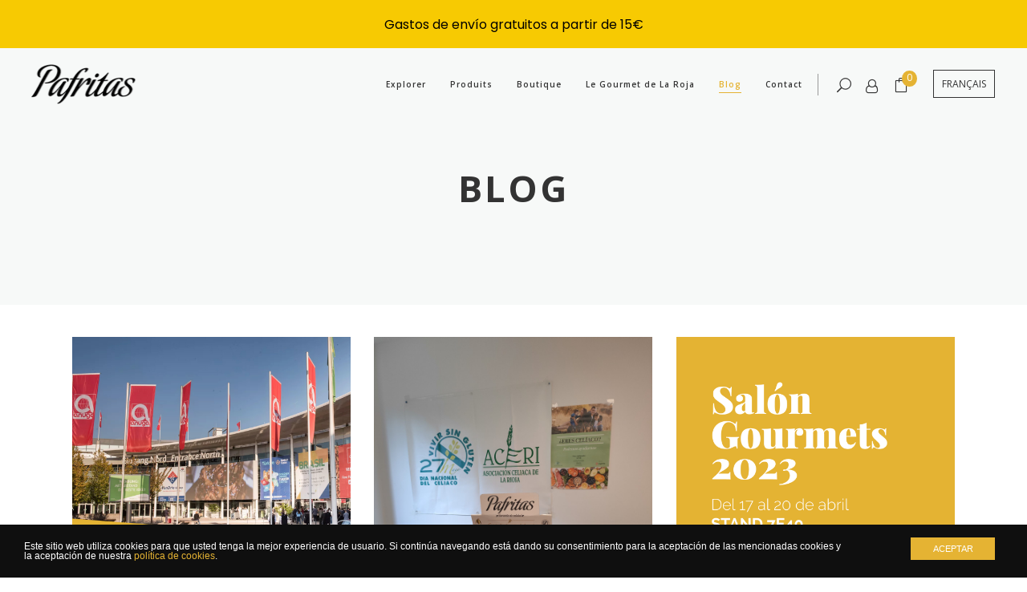

--- FILE ---
content_type: text/html; charset=UTF-8
request_url: https://pafritas.es/fr/blog/
body_size: 22954
content:
<!DOCTYPE html><html
lang=fr-FR><head><meta
charset="UTF-8"><link
rel=profile href=https://gmpg.org/xfn/11><meta
name="viewport" content="width=device-width,initial-scale=1,user-scalable=yes"><meta
name='robots' content='index, follow, max-image-preview:large, max-snippet:-1, max-video-preview:-1'><style>img:is([sizes="auto" i], [sizes^="auto," i]){contain-intrinsic-size:3000px 1500px}</style><title>Blog - Pafritas</title><link
rel=canonical href=https://pafritas.es/fr/blog/ ><meta
property="og:locale" content="fr_FR"><meta
property="og:type" content="article"><meta
property="og:title" content="Blog - Pafritas"><meta
property="og:url" content="https://pafritas.es/fr/blog/"><meta
property="og:site_name" content="Pafritas: Patatas fritas artesanales"><meta
name="twitter:card" content="summary_large_image"><meta
name="twitter:site" content="@Pafritas"> <script type=application/ld+json class=yoast-schema-graph>{"@context":"https://schema.org","@graph":[{"@type":["WebPage","CollectionPage"],"@id":"https://pafritas.es/fr/blog/","url":"https://pafritas.es/fr/blog/","name":"Blog - Pafritas","isPartOf":{"@id":"https://pafritas.es/fr/#website"},"datePublished":"2021-05-14T11:34:21+00:00","breadcrumb":{"@id":"https://pafritas.es/fr/blog/#breadcrumb"},"inLanguage":"fr-FR"},{"@type":"BreadcrumbList","@id":"https://pafritas.es/fr/blog/#breadcrumb","itemListElement":[{"@type":"ListItem","position":1,"name":"Portada","item":"https://pafritas.es/fr/"},{"@type":"ListItem","position":2,"name":"Blog"}]},{"@type":"WebSite","@id":"https://pafritas.es/fr/#website","url":"https://pafritas.es/fr/","name":"Pafritas: Patatas fritas artesanales","description":"Garantia de calidad","publisher":{"@id":"https://pafritas.es/fr/#organization"},"potentialAction":[{"@type":"SearchAction","target":{"@type":"EntryPoint","urlTemplate":"https://pafritas.es/fr/?s={search_term_string}"},"query-input":{"@type":"PropertyValueSpecification","valueRequired":true,"valueName":"search_term_string"}}],"inLanguage":"fr-FR"},{"@type":"Organization","@id":"https://pafritas.es/fr/#organization","name":"Pafritas","url":"https://pafritas.es/fr/","logo":{"@type":"ImageObject","inLanguage":"fr-FR","@id":"https://pafritas.es/fr/#/schema/logo/image/","url":"https://pafritas.es/wp-content/uploads/2013/10/Logotipo_Pafritas_Patatas_fritas_de_calidad-2.png","contentUrl":"https://pafritas.es/wp-content/uploads/2013/10/Logotipo_Pafritas_Patatas_fritas_de_calidad-2.png","width":155,"height":57,"caption":"Pafritas"},"image":{"@id":"https://pafritas.es/fr/#/schema/logo/image/"},"sameAs":["https://www.facebook.com/pafritasartesano","https://x.com/Pafritas","https://www.instagram.com/pafritas_artesano/"]}]}</script> <link
rel=dns-prefetch href=//www.googletagmanager.com><link
rel=dns-prefetch href=//fonts.googleapis.com><link
rel=alternate type=application/rss+xml title="Pafritas: Patatas fritas artesanales &raquo; Feed" href=https://pafritas.es/fr/feed/ ><link
rel=alternate type=application/rss+xml title="Pafritas: Patatas fritas artesanales &raquo; Comments Feed" href=https://pafritas.es/fr/comments/feed/ > <script>/*<![CDATA[*/window._wpemojiSettings={"baseUrl":"https:\/\/s.w.org\/images\/core\/emoji\/16.0.1\/72x72\/","ext":".png","svgUrl":"https:\/\/s.w.org\/images\/core\/emoji\/16.0.1\/svg\/","svgExt":".svg","source":{"concatemoji":"https:\/\/pafritas.es\/wp-includes\/js\/wp-emoji-release.min.js?ver=899189bfba28a1d8b0de4aa1c6991e0b"}};
/*! This file is auto-generated */
!function(s,n){var o,i,e;function c(e){try{var t={supportTests:e,timestamp:(new Date).valueOf()};sessionStorage.setItem(o,JSON.stringify(t))}catch(e){}}function p(e,t,n){e.clearRect(0,0,e.canvas.width,e.canvas.height),e.fillText(t,0,0);var t=new Uint32Array(e.getImageData(0,0,e.canvas.width,e.canvas.height).data),a=(e.clearRect(0,0,e.canvas.width,e.canvas.height),e.fillText(n,0,0),new Uint32Array(e.getImageData(0,0,e.canvas.width,e.canvas.height).data));return t.every(function(e,t){return e===a[t]})}function u(e,t){e.clearRect(0,0,e.canvas.width,e.canvas.height),e.fillText(t,0,0);for(var n=e.getImageData(16,16,1,1),a=0;a<n.data.length;a++)if(0!==n.data[a])return!1;return!0}function f(e,t,n,a){switch(t){case"flag":return n(e,"\ud83c\udff3\ufe0f\u200d\u26a7\ufe0f","\ud83c\udff3\ufe0f\u200b\u26a7\ufe0f")?!1:!n(e,"\ud83c\udde8\ud83c\uddf6","\ud83c\udde8\u200b\ud83c\uddf6")&&!n(e,"\ud83c\udff4\udb40\udc67\udb40\udc62\udb40\udc65\udb40\udc6e\udb40\udc67\udb40\udc7f","\ud83c\udff4\u200b\udb40\udc67\u200b\udb40\udc62\u200b\udb40\udc65\u200b\udb40\udc6e\u200b\udb40\udc67\u200b\udb40\udc7f");case"emoji":return!a(e,"\ud83e\udedf")}return!1}function g(e,t,n,a){var r="undefined"!=typeof WorkerGlobalScope&&self instanceof WorkerGlobalScope?new OffscreenCanvas(300,150):s.createElement("canvas"),o=r.getContext("2d",{willReadFrequently:!0}),i=(o.textBaseline="top",o.font="600 32px Arial",{});return e.forEach(function(e){i[e]=t(o,e,n,a)}),i}function t(e){var t=s.createElement("script");t.src=e,t.defer=!0,s.head.appendChild(t)}"undefined"!=typeof Promise&&(o="wpEmojiSettingsSupports",i=["flag","emoji"],n.supports={everything:!0,everythingExceptFlag:!0},e=new Promise(function(e){s.addEventListener("DOMContentLoaded",e,{once:!0})}),new Promise(function(t){var n=function(){try{var e=JSON.parse(sessionStorage.getItem(o));if("object"==typeof e&&"number"==typeof e.timestamp&&(new Date).valueOf()<e.timestamp+604800&&"object"==typeof e.supportTests)return e.supportTests}catch(e){}return null}();if(!n){if("undefined"!=typeof Worker&&"undefined"!=typeof OffscreenCanvas&&"undefined"!=typeof URL&&URL.createObjectURL&&"undefined"!=typeof Blob)try{var e="postMessage("+g.toString()+"("+[JSON.stringify(i),f.toString(),p.toString(),u.toString()].join(",")+"));",a=new Blob([e],{type:"text/javascript"}),r=new Worker(URL.createObjectURL(a),{name:"wpTestEmojiSupports"});return void(r.onmessage=function(e){c(n=e.data),r.terminate(),t(n)})}catch(e){}c(n=g(i,f,p,u))}t(n)}).then(function(e){for(var t in e)n.supports[t]=e[t],n.supports.everything=n.supports.everything&&n.supports[t],"flag"!==t&&(n.supports.everythingExceptFlag=n.supports.everythingExceptFlag&&n.supports[t]);n.supports.everythingExceptFlag=n.supports.everythingExceptFlag&&!n.supports.flag,n.DOMReady=!1,n.readyCallback=function(){n.DOMReady=!0}}).then(function(){return e}).then(function(){var e;n.supports.everything||(n.readyCallback(),(e=n.source||{}).concatemoji?t(e.concatemoji):e.wpemoji&&e.twemoji&&(t(e.twemoji),t(e.wpemoji)))}))}((window,document),window._wpemojiSettings);/*]]>*/</script> <style id=wp-emoji-styles-inline-css>img.wp-smiley,img.emoji{display:inline !important;border:none !important;box-shadow:none !important;height:1em !important;width:1em !important;margin:0
0.07em !important;vertical-align:-0.1em !important;background:none !important;padding:0
!important}</style><link
rel=stylesheet id=wp-block-library-css href='https://pafritas.es/wp-includes/css/dist/block-library/style.min.css?ver=899189bfba28a1d8b0de4aa1c6991e0b' type=text/css media=all><style id=classic-theme-styles-inline-css>/*! This file is auto-generated */
.wp-block-button__link{color:#fff;background-color:#32373c;border-radius:9999px;box-shadow:none;text-decoration:none;padding:calc(.667em + 2px) calc(1.333em + 2px);font-size:1.125em}.wp-block-file__button{background:#32373c;color:#fff;text-decoration:none}</style><style id=global-styles-inline-css>/*<![CDATA[*/:root{--wp--preset--aspect-ratio--square:1;--wp--preset--aspect-ratio--4-3:4/3;--wp--preset--aspect-ratio--3-4:3/4;--wp--preset--aspect-ratio--3-2:3/2;--wp--preset--aspect-ratio--2-3:2/3;--wp--preset--aspect-ratio--16-9:16/9;--wp--preset--aspect-ratio--9-16:9/16;--wp--preset--color--black:#000;--wp--preset--color--cyan-bluish-gray:#abb8c3;--wp--preset--color--white:#fff;--wp--preset--color--pale-pink:#f78da7;--wp--preset--color--vivid-red:#cf2e2e;--wp--preset--color--luminous-vivid-orange:#ff6900;--wp--preset--color--luminous-vivid-amber:#fcb900;--wp--preset--color--light-green-cyan:#7bdcb5;--wp--preset--color--vivid-green-cyan:#00d084;--wp--preset--color--pale-cyan-blue:#8ed1fc;--wp--preset--color--vivid-cyan-blue:#0693e3;--wp--preset--color--vivid-purple:#9b51e0;--wp--preset--gradient--vivid-cyan-blue-to-vivid-purple:linear-gradient(135deg,rgba(6,147,227,1) 0%,rgb(155,81,224) 100%);--wp--preset--gradient--light-green-cyan-to-vivid-green-cyan:linear-gradient(135deg,rgb(122,220,180) 0%,rgb(0,208,130) 100%);--wp--preset--gradient--luminous-vivid-amber-to-luminous-vivid-orange:linear-gradient(135deg,rgba(252,185,0,1) 0%,rgba(255,105,0,1) 100%);--wp--preset--gradient--luminous-vivid-orange-to-vivid-red:linear-gradient(135deg,rgba(255,105,0,1) 0%,rgb(207,46,46) 100%);--wp--preset--gradient--very-light-gray-to-cyan-bluish-gray:linear-gradient(135deg,rgb(238,238,238) 0%,rgb(169,184,195) 100%);--wp--preset--gradient--cool-to-warm-spectrum:linear-gradient(135deg,rgb(74,234,220) 0%,rgb(151,120,209) 20%,rgb(207,42,186) 40%,rgb(238,44,130) 60%,rgb(251,105,98) 80%,rgb(254,248,76) 100%);--wp--preset--gradient--blush-light-purple:linear-gradient(135deg,rgb(255,206,236) 0%,rgb(152,150,240) 100%);--wp--preset--gradient--blush-bordeaux:linear-gradient(135deg,rgb(254,205,165) 0%,rgb(254,45,45) 50%,rgb(107,0,62) 100%);--wp--preset--gradient--luminous-dusk:linear-gradient(135deg,rgb(255,203,112) 0%,rgb(199,81,192) 50%,rgb(65,88,208) 100%);--wp--preset--gradient--pale-ocean:linear-gradient(135deg,rgb(255,245,203) 0%,rgb(182,227,212) 50%,rgb(51,167,181) 100%);--wp--preset--gradient--electric-grass:linear-gradient(135deg,rgb(202,248,128) 0%,rgb(113,206,126) 100%);--wp--preset--gradient--midnight:linear-gradient(135deg,rgb(2,3,129) 0%,rgb(40,116,252) 100%);--wp--preset--font-size--small:13px;--wp--preset--font-size--medium:20px;--wp--preset--font-size--large:36px;--wp--preset--font-size--x-large:42px;--wp--preset--spacing--20:0.44rem;--wp--preset--spacing--30:0.67rem;--wp--preset--spacing--40:1rem;--wp--preset--spacing--50:1.5rem;--wp--preset--spacing--60:2.25rem;--wp--preset--spacing--70:3.38rem;--wp--preset--spacing--80:5.06rem;--wp--preset--shadow--natural:6px 6px 9px rgba(0, 0, 0, 0.2);--wp--preset--shadow--deep:12px 12px 50px rgba(0, 0, 0, 0.4);--wp--preset--shadow--sharp:6px 6px 0px rgba(0, 0, 0, 0.2);--wp--preset--shadow--outlined:6px 6px 0px -3px rgba(255, 255, 255, 1), 6px 6px rgba(0, 0, 0, 1);--wp--preset--shadow--crisp:6px 6px 0px rgba(0, 0, 0, 1)}:where(.is-layout-flex){gap:0.5em}:where(.is-layout-grid){gap:0.5em}body .is-layout-flex{display:flex}.is-layout-flex{flex-wrap:wrap;align-items:center}.is-layout-flex>:is(*,div){margin:0}body .is-layout-grid{display:grid}.is-layout-grid>:is(*,div){margin:0}:where(.wp-block-columns.is-layout-flex){gap:2em}:where(.wp-block-columns.is-layout-grid){gap:2em}:where(.wp-block-post-template.is-layout-flex){gap:1.25em}:where(.wp-block-post-template.is-layout-grid){gap:1.25em}.has-black-color{color:var(--wp--preset--color--black) !important}.has-cyan-bluish-gray-color{color:var(--wp--preset--color--cyan-bluish-gray) !important}.has-white-color{color:var(--wp--preset--color--white) !important}.has-pale-pink-color{color:var(--wp--preset--color--pale-pink) !important}.has-vivid-red-color{color:var(--wp--preset--color--vivid-red) !important}.has-luminous-vivid-orange-color{color:var(--wp--preset--color--luminous-vivid-orange) !important}.has-luminous-vivid-amber-color{color:var(--wp--preset--color--luminous-vivid-amber) !important}.has-light-green-cyan-color{color:var(--wp--preset--color--light-green-cyan) !important}.has-vivid-green-cyan-color{color:var(--wp--preset--color--vivid-green-cyan) !important}.has-pale-cyan-blue-color{color:var(--wp--preset--color--pale-cyan-blue) !important}.has-vivid-cyan-blue-color{color:var(--wp--preset--color--vivid-cyan-blue) !important}.has-vivid-purple-color{color:var(--wp--preset--color--vivid-purple) !important}.has-black-background-color{background-color:var(--wp--preset--color--black) !important}.has-cyan-bluish-gray-background-color{background-color:var(--wp--preset--color--cyan-bluish-gray) !important}.has-white-background-color{background-color:var(--wp--preset--color--white) !important}.has-pale-pink-background-color{background-color:var(--wp--preset--color--pale-pink) !important}.has-vivid-red-background-color{background-color:var(--wp--preset--color--vivid-red) !important}.has-luminous-vivid-orange-background-color{background-color:var(--wp--preset--color--luminous-vivid-orange) !important}.has-luminous-vivid-amber-background-color{background-color:var(--wp--preset--color--luminous-vivid-amber) !important}.has-light-green-cyan-background-color{background-color:var(--wp--preset--color--light-green-cyan) !important}.has-vivid-green-cyan-background-color{background-color:var(--wp--preset--color--vivid-green-cyan) !important}.has-pale-cyan-blue-background-color{background-color:var(--wp--preset--color--pale-cyan-blue) !important}.has-vivid-cyan-blue-background-color{background-color:var(--wp--preset--color--vivid-cyan-blue) !important}.has-vivid-purple-background-color{background-color:var(--wp--preset--color--vivid-purple) !important}.has-black-border-color{border-color:var(--wp--preset--color--black) !important}.has-cyan-bluish-gray-border-color{border-color:var(--wp--preset--color--cyan-bluish-gray) !important}.has-white-border-color{border-color:var(--wp--preset--color--white) !important}.has-pale-pink-border-color{border-color:var(--wp--preset--color--pale-pink) !important}.has-vivid-red-border-color{border-color:var(--wp--preset--color--vivid-red) !important}.has-luminous-vivid-orange-border-color{border-color:var(--wp--preset--color--luminous-vivid-orange) !important}.has-luminous-vivid-amber-border-color{border-color:var(--wp--preset--color--luminous-vivid-amber) !important}.has-light-green-cyan-border-color{border-color:var(--wp--preset--color--light-green-cyan) !important}.has-vivid-green-cyan-border-color{border-color:var(--wp--preset--color--vivid-green-cyan) !important}.has-pale-cyan-blue-border-color{border-color:var(--wp--preset--color--pale-cyan-blue) !important}.has-vivid-cyan-blue-border-color{border-color:var(--wp--preset--color--vivid-cyan-blue) !important}.has-vivid-purple-border-color{border-color:var(--wp--preset--color--vivid-purple) !important}.has-vivid-cyan-blue-to-vivid-purple-gradient-background{background:var(--wp--preset--gradient--vivid-cyan-blue-to-vivid-purple) !important}.has-light-green-cyan-to-vivid-green-cyan-gradient-background{background:var(--wp--preset--gradient--light-green-cyan-to-vivid-green-cyan) !important}.has-luminous-vivid-amber-to-luminous-vivid-orange-gradient-background{background:var(--wp--preset--gradient--luminous-vivid-amber-to-luminous-vivid-orange) !important}.has-luminous-vivid-orange-to-vivid-red-gradient-background{background:var(--wp--preset--gradient--luminous-vivid-orange-to-vivid-red) !important}.has-very-light-gray-to-cyan-bluish-gray-gradient-background{background:var(--wp--preset--gradient--very-light-gray-to-cyan-bluish-gray) !important}.has-cool-to-warm-spectrum-gradient-background{background:var(--wp--preset--gradient--cool-to-warm-spectrum) !important}.has-blush-light-purple-gradient-background{background:var(--wp--preset--gradient--blush-light-purple) !important}.has-blush-bordeaux-gradient-background{background:var(--wp--preset--gradient--blush-bordeaux) !important}.has-luminous-dusk-gradient-background{background:var(--wp--preset--gradient--luminous-dusk) !important}.has-pale-ocean-gradient-background{background:var(--wp--preset--gradient--pale-ocean) !important}.has-electric-grass-gradient-background{background:var(--wp--preset--gradient--electric-grass) !important}.has-midnight-gradient-background{background:var(--wp--preset--gradient--midnight) !important}.has-small-font-size{font-size:var(--wp--preset--font-size--small) !important}.has-medium-font-size{font-size:var(--wp--preset--font-size--medium) !important}.has-large-font-size{font-size:var(--wp--preset--font-size--large) !important}.has-x-large-font-size{font-size:var(--wp--preset--font-size--x-large) !important}:where(.wp-block-post-template.is-layout-flex){gap:1.25em}:where(.wp-block-post-template.is-layout-grid){gap:1.25em}:where(.wp-block-columns.is-layout-flex){gap:2em}:where(.wp-block-columns.is-layout-grid){gap:2em}:root :where(.wp-block-pullquote){font-size:1.5em;line-height:1.6}/*]]>*/</style><link
rel=stylesheet id=front-estilos-css href='https://pafritas.es/wp-content/plugins/asesor-cookies-para-la-ley-en-espana/html/front/estilos.css?ver=899189bfba28a1d8b0de4aa1c6991e0b' type=text/css media=all><link
rel=stylesheet id=contact-form-7-css href='https://pafritas.es/wp-content/plugins/contact-form-7/includes/css/styles.css?ver=6.0.6' type=text/css media=all><link
rel=stylesheet id=google-fonts-css href='https://fonts.googleapis.com/css?family=Lato%3A400%2C500%2C600%2C700%7CPoppins%3A400%2C500%2C600%2C700&#038;ver=2.8.6' type=text/css media=all><style id=woocommerce-inline-inline-css>.woocommerce form .form-row
.required{visibility:visible}</style><link
rel=stylesheet id=brands-styles-css href='https://pafritas.es/wp-content/plugins/woocommerce/assets/css/brands.css?ver=9.8.6' type=text/css media=all><link
rel=stylesheet id=baker-edge-default-style-css href='https://pafritas.es/wp-content/themes/baker/style.css?ver=899189bfba28a1d8b0de4aa1c6991e0b' type=text/css media=all><link
rel=stylesheet id=baker-edge-child-style-css href='https://pafritas.es/wp-content/themes/baker-child/style.css?ver=899189bfba28a1d8b0de4aa1c6991e0b' type=text/css media=all><link
rel=stylesheet id=baker-edge-modules-css href='https://pafritas.es/wp-content/themes/baker/assets/css/modules.min.css?ver=899189bfba28a1d8b0de4aa1c6991e0b' type=text/css media=all><link
rel=stylesheet id=baker-edge-font_awesome-css href='https://pafritas.es/wp-content/themes/baker/assets/css/font-awesome/css/font-awesome.min.css?ver=899189bfba28a1d8b0de4aa1c6991e0b' type=text/css media=all><link
rel=stylesheet id=baker-edge-font_elegant-css href='https://pafritas.es/wp-content/themes/baker/assets/css/elegant-icons/style.min.css?ver=899189bfba28a1d8b0de4aa1c6991e0b' type=text/css media=all><link
rel=stylesheet id=baker-edge-ion_icons-css href='https://pafritas.es/wp-content/themes/baker/assets/css/ion-icons/css/ionicons.min.css?ver=899189bfba28a1d8b0de4aa1c6991e0b' type=text/css media=all><link
rel=stylesheet id=baker-edge-simple_line_icons-css href='https://pafritas.es/wp-content/themes/baker/assets/css/simple-line-icons/simple-line-icons.css?ver=899189bfba28a1d8b0de4aa1c6991e0b' type=text/css media=all><link
rel=stylesheet id=mediaelement-css href='https://pafritas.es/wp-includes/js/mediaelement/mediaelementplayer-legacy.min.css?ver=4.2.17' type=text/css media=all><link
rel=stylesheet id=wp-mediaelement-css href='https://pafritas.es/wp-includes/js/mediaelement/wp-mediaelement.min.css?ver=899189bfba28a1d8b0de4aa1c6991e0b' type=text/css media=all><link
rel=stylesheet id=baker-edge-woo-css href='https://pafritas.es/wp-content/themes/baker/assets/css/woocommerce.min.css?ver=899189bfba28a1d8b0de4aa1c6991e0b' type=text/css media=all><link
rel=stylesheet id=baker-edge-woo-responsive-css href='https://pafritas.es/wp-content/themes/baker/assets/css/woocommerce-responsive.min.css?ver=899189bfba28a1d8b0de4aa1c6991e0b' type=text/css media=all><link
rel=stylesheet id=baker-edge-style-dynamic-css href='https://pafritas.es/wp-content/themes/baker/assets/css/style_dynamic.css?ver=1745920120' type=text/css media=all><link
rel=stylesheet id=baker-edge-modules-responsive-css href='https://pafritas.es/wp-content/themes/baker/assets/css/modules-responsive.min.css?ver=899189bfba28a1d8b0de4aa1c6991e0b' type=text/css media=all><link
rel=stylesheet id=baker-edge-style-dynamic-responsive-css href='https://pafritas.es/wp-content/themes/baker/assets/css/style_dynamic_responsive.css?ver=1745920120' type=text/css media=all><link
rel=stylesheet id=baker-edge-google-fonts-css href='https://fonts.googleapis.com/css?family=Open+Sans%3A300%2C400%2C600%2C700%7CPlayfair+Display%3A300%2C400%2C600%2C700%7CRaleway%3A300%2C400%2C600%2C700&#038;subset=latin-ext&#038;ver=1.0.0' type=text/css media=all> <script id=woocommerce-google-analytics-integration-gtag-js-after>window.dataLayer=window.dataLayer||[];function gtag(){dataLayer.push(arguments);}
for(const mode of[{"analytics_storage":"denied","ad_storage":"denied","ad_user_data":"denied","ad_personalization":"denied","region":["AT","BE","BG","HR","CY","CZ","DK","EE","FI","FR","DE","GR","HU","IS","IE","IT","LV","LI","LT","LU","MT","NL","NO","PL","PT","RO","SK","SI","ES","SE","GB","CH"]}]||[]){gtag("consent","default",{"wait_for_update":500,...mode});}
gtag("js",new Date());gtag("set","developer_id.dOGY3NW",true);gtag("config","G-K5H1G5L1E0",{"track_404":true,"allow_google_signals":false,"logged_in":false,"linker":{"domains":[],"allow_incoming":false},"custom_map":{"dimension1":"logged_in"}});</script> <script src="https://pafritas.es/wp-includes/js/jquery/jquery.min.js?ver=3.7.1" id=jquery-core-js></script> <script src="https://pafritas.es/wp-includes/js/jquery/jquery-migrate.min.js?ver=3.4.1" id=jquery-migrate-js></script> <script id=front-principal-js-extra>var cdp_cookies_info={"url_plugin":"https:\/\/pafritas.es\/wp-content\/plugins\/asesor-cookies-para-la-ley-en-espana\/plugin.php","url_admin_ajax":"https:\/\/pafritas.es\/wp-admin\/admin-ajax.php"};</script> <script src="https://pafritas.es/wp-content/plugins/asesor-cookies-para-la-ley-en-espana/html/front/principal.js?ver=899189bfba28a1d8b0de4aa1c6991e0b" id=front-principal-js></script> <script src="https://pafritas.es/wp-content/plugins/revslider/public/assets/js/rbtools.min.js?ver=6.6.12" async id=tp-tools-js></script> <script src="https://pafritas.es/wp-content/plugins/revslider/public/assets/js/rs6.min.js?ver=6.6.12" async id=revmin-js></script> <script src="https://pafritas.es/wp-content/plugins/woocommerce/assets/js/jquery-blockui/jquery.blockUI.min.js?ver=2.7.0-wc.9.8.6" id=jquery-blockui-js data-wp-strategy=defer></script> <script id=wc-add-to-cart-js-extra>var wc_add_to_cart_params={"ajax_url":"\/wp-admin\/admin-ajax.php?lang=fr","wc_ajax_url":"\/fr\/?wc-ajax=%%endpoint%%","i18n_view_cart":"Voir le panier","cart_url":"https:\/\/pafritas.es\/fr\/chariot\/","is_cart":"","cart_redirect_after_add":"no"};</script> <script src="https://pafritas.es/wp-content/plugins/woocommerce/assets/js/frontend/add-to-cart.min.js?ver=9.8.6" id=wc-add-to-cart-js data-wp-strategy=defer></script> <script src="https://pafritas.es/wp-content/plugins/woocommerce/assets/js/js-cookie/js.cookie.min.js?ver=2.1.4-wc.9.8.6" id=js-cookie-js defer=defer data-wp-strategy=defer></script> <script id=woocommerce-js-extra>var woocommerce_params={"ajax_url":"\/wp-admin\/admin-ajax.php?lang=fr","wc_ajax_url":"\/fr\/?wc-ajax=%%endpoint%%","i18n_password_show":"Afficher le mot de passe","i18n_password_hide":"Masquer le mot de passe"};</script> <script src="https://pafritas.es/wp-content/plugins/woocommerce/assets/js/frontend/woocommerce.min.js?ver=9.8.6" id=woocommerce-js defer=defer data-wp-strategy=defer></script> <script src="https://pafritas.es/wp-content/plugins/sitepress-multilingual-cms/templates/language-switchers/legacy-dropdown/script.min.js?ver=1" id=wpml-legacy-dropdown-0-js></script> <script src="https://pafritas.es/wp-content/plugins/sitepress-multilingual-cms/templates/language-switchers/legacy-dropdown-click/script.min.js?ver=1" id=wpml-legacy-dropdown-click-0-js></script> <script src="https://pafritas.es/wp-content/plugins/js_composer/assets/js/vendors/woocommerce-add-to-cart.js?ver=6.11.0" id=vc_woocommerce-add-to-cart-js-js></script> <script src="https://pafritas.es/wp-content/plugins/woocommerce/assets/js/select2/select2.full.min.js?ver=4.0.3-wc.9.8.6" id=select2-js defer=defer data-wp-strategy=defer></script> <link
rel=https://api.w.org/ href=https://pafritas.es/fr/wp-json/ ><link
rel=EditURI type=application/rsd+xml title=RSD href=https://pafritas.es/xmlrpc.php?rsd><meta
name="generator" content="WPML ver:4.7.4 stt:1,4,2;"><style id=mystickymenu>#mysticky-nav{width:100%;position:static;height:auto !important}#mysticky-nav.wrapfixed{position:fixed;left:0px;margin-top:0px;z-index:99990;-webkit-transition:0.3s;-moz-transition:0.3s;-o-transition:0.3s;transition:0.3s;-ms-filter:"progid:DXImageTransform.Microsoft.Alpha(Opacity=90)";filter:alpha(opacity=90);opacity:0.9;background-color:#f7f5e7}#mysticky-nav.wrapfixed
.myfixed{background-color:#f7f5e7;position:relative;top:auto;left:auto;right:auto}#mysticky-nav
.myfixed{margin:0
auto;float:none;border:0px;background:none;max-width:100%}</style><style></style><noscript><style>.woocommerce-product-gallery{opacity:1 !important}</style></noscript> <script >!function(f,b,e,v,n,t,s){if(f.fbq)return;n=f.fbq=function(){n.callMethod?n.callMethod.apply(n,arguments):n.queue.push(arguments)};if(!f._fbq)f._fbq=n;n.push=n;n.loaded=!0;n.version='2.0';n.queue=[];t=b.createElement(e);t.async=!0;t.src=v;s=b.getElementsByTagName(e)[0];s.parentNode.insertBefore(t,s)}(window,document,'script','https://connect.facebook.net/en_US/fbevents.js');</script>  <script >fbq('init','2611215719154151',{},{"agent":"woocommerce-9.8.6-3.4.7"});fbq('track','PageView',{"source":"woocommerce","version":"9.8.6","pluginVersion":"3.4.7"});document.addEventListener('DOMContentLoaded',function(){document.body.insertAdjacentHTML('beforeend','<div class=\"wc-facebook-pixel-event-placeholder\"></div>');},false);</script> <meta
name="generator" content="Powered by WPBakery Page Builder - drag and drop page builder for WordPress."><meta
name="generator" content="Powered by Slider Revolution 6.6.12 - responsive, Mobile-Friendly Slider Plugin for WordPress with comfortable drag and drop interface."><link
rel=icon href=https://pafritas.es/wp-content/uploads/2020/02/cropped-favico-32x32.jpg sizes=32x32><link
rel=icon href=https://pafritas.es/wp-content/uploads/2020/02/cropped-favico-192x192.jpg sizes=192x192><link
rel=apple-touch-icon href=https://pafritas.es/wp-content/uploads/2020/02/cropped-favico-180x180.jpg><meta
name="msapplication-TileImage" content="https://pafritas.es/wp-content/uploads/2020/02/cropped-favico-270x270.jpg"><style id=mysticky-welcomebar-inline-css>.mysticky-welcomebar-fixed , .mysticky-welcomebar-fixed
*{-webkit-box-sizing:border-box;-moz-box-sizing:border-box;box-sizing:border-box}.mysticky-welcomebar-fixed{background-color:#f7ca02;font-family:Poppins;position:fixed;left:0;right:0;z-index:9999999;opacity:0}.mysticky-welcomebar-fixed-wrap{min-height:60px;padding:20px
50px;display:flex;align-items:center;justify-content:center;width:100%;height:100%}.mysticky-welcomebar-fixed-wrap .mysticky-welcomebar-content{flex:1;text-align:center}.mysticky-welcomebar-animation{-webkit-transition:all 1s ease 0s;-moz-transition:all 1s ease 0s;transition:all 1s ease 0s}.mysticky-welcomebar-position-top{top:0}.mysticky-welcomebar-position-bottom{bottom:0}.mysticky-welcomebar-position-top.mysticky-welcomebar-entry-effect-slide-in{top:-60px}.mysticky-welcomebar-position-bottom.mysticky-welcomebar-entry-effect-slide-in{bottom:-60px}.mysticky-welcomebar-entry-effect-fade{opacity:0}.mysticky-welcomebar-entry-effect-none{display:none}.mysticky-welcomebar-fixed .mysticky-welcomebar-content p
a{text-decoration:underline;text-decoration-thickness:1px;text-underline-offset:0.25ch}.mysticky-welcomebar-fixed .mysticky-welcomebar-content p a,
.mysticky-welcomebar-fixed .mysticky-welcomebar-content
p{color:#000;font-size:16px;margin:0;padding:0;line-height:1.2;font-weight:400;font-family:Poppins}.mysticky-welcomebar-fixed .mysticky-welcomebar-btn{display:none;line-height:1;margin-left:10px}.mysticky-welcomebar-fixed.mysticky-welcomebar-btn-desktop .mysticky-welcomebar-btn{display:block;position:relative}.mysticky-welcomebar-fixed .mysticky-welcomebar-btn
a{background-color:#000;font-family:inherit;color:#fff;border-radius:4px;text-decoration:none;display:inline-block;vertical-align:top;line-height:1.2;font-size:16px;font-weight:400;padding:5px
20px;white-space:nowrap}.mysticky-welcomebar-fixed .mysticky-welcomebar-close{display:none;vertical-align:top;width:30px;height:30px;text-align:center;line-height:30px;border-radius:5px;color:#000;position:absolute;top:5px;right:10px;outline:none;text-decoration:none;text-shadow:0 0 0px #fff;-webkit-transition:all 0.5s ease 0s;-moz-transition:all 0.5s ease 0s;transition:all 0.5s ease 0s;-webkit-transform-origin:50% 50%;-moz-transform-origin:50% 50%;transform-origin:50% 50%}.mysticky-welcomebar-fixed .mysticky-welcomebar-close:hover{opacity:1;-webkit-transform:rotate(180deg);-moz-transform:rotate(180deg);transform:rotate(180deg)}.mysticky-welcomebar-fixed .mysticky-welcomebar-close
span.dashicons{font-size:27px}.mysticky-welcomebar-fixed.mysticky-welcomebar-showx-desktop .mysticky-welcomebar-close{display:inline-block;cursor:pointer}.mysticky-welcomebar-btn
a{-webkit-animation-duration:1s;animation-duration:1s}@-webkit-keyframes
flash{from,50%,to{opacity:1}25%,75%{opacity:0}}@keyframes
flash{from,50%,to{opacity:1}25%,75%{opacity:0}}.mysticky-welcomebar-attention-flash.animation-start .mysticky-welcomebar-btn
a{-webkit-animation-name:flash;animation-name:flash}@keyframes
shake{from,to{-webkit-transform:translate3d(0, 0, 0);transform:translate3d(0, 0, 0)}10%,30%,50%,70%,90%{-webkit-transform:translate3d(-10px, 0, 0);transform:translate3d(-10px, 0, 0)}20%,40%,60%,80%{-webkit-transform:translate3d(10px, 0, 0);transform:translate3d(10px, 0, 0)}}.mysticky-welcomebar-attention-shake.animation-start .mysticky-welcomebar-btn
a{-webkit-animation-name:shake;animation-name:shake}@-webkit-keyframes
swing{20%{-webkit-transform:rotate3d(0, 0, 1, 15deg);transform:rotate3d(0, 0, 1, 15deg)}40%{-webkit-transform:rotate3d(0, 0, 1, -10deg);transform:rotate3d(0, 0, 1, -10deg)}60%{-webkit-transform:rotate3d(0, 0, 1, 5deg);transform:rotate3d(0, 0, 1, 5deg)}80%{-webkit-transform:rotate3d(0, 0, 1, -5deg);transform:rotate3d(0, 0, 1, -5deg)}to{-webkit-transform:rotate3d(0, 0, 1, 0deg);transform:rotate3d(0, 0, 1, 0deg)}}@keyframes
swing{20%{-webkit-transform:rotate3d(0, 0, 1, 15deg);transform:rotate3d(0, 0, 1, 15deg)}40%{-webkit-transform:rotate3d(0, 0, 1, -10deg);transform:rotate3d(0, 0, 1, -10deg)}60%{-webkit-transform:rotate3d(0, 0, 1, 5deg);transform:rotate3d(0, 0, 1, 5deg)}80%{-webkit-transform:rotate3d(0, 0, 1, -5deg);transform:rotate3d(0, 0, 1, -5deg)}to{-webkit-transform:rotate3d(0, 0, 1, 0deg);transform:rotate3d(0, 0, 1, 0deg)}}.mysticky-welcomebar-attention-swing.animation-start .mysticky-welcomebar-btn
a{-webkit-transform-origin:top center;transform-origin:top center;-webkit-animation-name:swing;animation-name:swing}@-webkit-keyframes
tada{from{-webkit-transform:scale3d(1, 1, 1);transform:scale3d(1, 1, 1)}10%,20%{-webkit-transform:scale3d(0.9, 0.9, 0.9) rotate3d(0, 0, 1, -3deg);transform:scale3d(0.9, 0.9, 0.9) rotate3d(0, 0, 1, -3deg)}30%,50%,70%,90%{-webkit-transform:scale3d(1.1, 1.1, 1.1) rotate3d(0, 0, 1, 3deg);transform:scale3d(1.1, 1.1, 1.1) rotate3d(0, 0, 1, 3deg)}40%,60%,80%{-webkit-transform:scale3d(1.1, 1.1, 1.1) rotate3d(0, 0, 1, -3deg);transform:scale3d(1.1, 1.1, 1.1) rotate3d(0, 0, 1, -3deg)}to{-webkit-transform:scale3d(1, 1, 1);transform:scale3d(1, 1, 1)}}@keyframes
tada{from{-webkit-transform:scale3d(1, 1, 1);transform:scale3d(1, 1, 1)}10%,20%{-webkit-transform:scale3d(0.9, 0.9, 0.9) rotate3d(0, 0, 1, -3deg);transform:scale3d(0.9, 0.9, 0.9) rotate3d(0, 0, 1, -3deg)}30%,50%,70%,90%{-webkit-transform:scale3d(1.1, 1.1, 1.1) rotate3d(0, 0, 1, 3deg);transform:scale3d(1.1, 1.1, 1.1) rotate3d(0, 0, 1, 3deg)}40%,60%,80%{-webkit-transform:scale3d(1.1, 1.1, 1.1) rotate3d(0, 0, 1, -3deg);transform:scale3d(1.1, 1.1, 1.1) rotate3d(0, 0, 1, -3deg)}to{-webkit-transform:scale3d(1, 1, 1);transform:scale3d(1, 1, 1)}}.mysticky-welcomebar-attention-tada.animation-start .mysticky-welcomebar-btn
a{-webkit-animation-name:tada;animation-name:tada}@-webkit-keyframes
heartBeat{0%{-webkit-transform:scale(1);transform:scale(1)}14%{-webkit-transform:scale(1.3);transform:scale(1.3)}28%{-webkit-transform:scale(1);transform:scale(1)}42%{-webkit-transform:scale(1.3);transform:scale(1.3)}70%{-webkit-transform:scale(1);transform:scale(1)}}@keyframes
heartBeat{0%{-webkit-transform:scale(1);transform:scale(1)}14%{-webkit-transform:scale(1.3);transform:scale(1.3)}28%{-webkit-transform:scale(1);transform:scale(1)}42%{-webkit-transform:scale(1.3);transform:scale(1.3)}70%{-webkit-transform:scale(1);transform:scale(1)}}.mysticky-welcomebar-attention-heartbeat.animation-start .mysticky-welcomebar-btn
a{-webkit-animation-name:heartBeat;animation-name:heartBeat;-webkit-animation-duration:1.3s;animation-duration:1.3s;-webkit-animation-timing-function:ease-in-out;animation-timing-function:ease-in-out}@-webkit-keyframes
wobble{from{-webkit-transform:translate3d(0, 0, 0);transform:translate3d(0, 0, 0)}15%{-webkit-transform:translate3d(-25%, 0, 0) rotate3d(0, 0, 1, -5deg);transform:translate3d(-25%, 0, 0) rotate3d(0, 0, 1, -5deg)}30%{-webkit-transform:translate3d(20%, 0, 0) rotate3d(0, 0, 1, 3deg);transform:translate3d(20%, 0, 0) rotate3d(0, 0, 1, 3deg)}45%{-webkit-transform:translate3d(-15%, 0, 0) rotate3d(0, 0, 1, -3deg);transform:translate3d(-15%, 0, 0) rotate3d(0, 0, 1, -3deg)}60%{-webkit-transform:translate3d(10%, 0, 0) rotate3d(0, 0, 1, 2deg);transform:translate3d(10%, 0, 0) rotate3d(0, 0, 1, 2deg)}75%{-webkit-transform:translate3d(-5%, 0, 0) rotate3d(0, 0, 1, -1deg);transform:translate3d(-5%, 0, 0) rotate3d(0, 0, 1, -1deg)}to{-webkit-transform:translate3d(0, 0, 0);transform:translate3d(0, 0, 0)}}@keyframes
wobble{from{-webkit-transform:translate3d(0, 0, 0);transform:translate3d(0, 0, 0)}15%{-webkit-transform:translate3d(-25%, 0, 0) rotate3d(0, 0, 1, -5deg);transform:translate3d(-25%, 0, 0) rotate3d(0, 0, 1, -5deg)}30%{-webkit-transform:translate3d(20%, 0, 0) rotate3d(0, 0, 1, 3deg);transform:translate3d(20%, 0, 0) rotate3d(0, 0, 1, 3deg)}45%{-webkit-transform:translate3d(-15%, 0, 0) rotate3d(0, 0, 1, -3deg);transform:translate3d(-15%, 0, 0) rotate3d(0, 0, 1, -3deg)}60%{-webkit-transform:translate3d(10%, 0, 0) rotate3d(0, 0, 1, 2deg);transform:translate3d(10%, 0, 0) rotate3d(0, 0, 1, 2deg)}75%{-webkit-transform:translate3d(-5%, 0, 0) rotate3d(0, 0, 1, -1deg);transform:translate3d(-5%, 0, 0) rotate3d(0, 0, 1, -1deg)}to{-webkit-transform:translate3d(0, 0, 0);transform:translate3d(0, 0, 0)}}.mysticky-welcomebar-attention-wobble.animation-start .mysticky-welcomebar-btn
a{-webkit-animation-name:wobble;animation-name:wobble}@media only screen and (min-width: 481px){.mysticky-welcomebar-fixed-wrap.mysticky-welcomebar-position-left{justify-content:flex-start}.mysticky-welcomebar-fixed-wrap.mysticky-welcomebar-position-center{justify-content:center}.mysticky-welcomebar-fixed-wrap.mysticky-welcomebar-position-right{justify-content:flex-end}.mysticky-welcomebar-fixed-wrap.mysticky-welcomebar-position-left .mysticky-welcomebar-content,
.mysticky-welcomebar-fixed-wrap.mysticky-welcomebar-position-center .mysticky-welcomebar-content,
.mysticky-welcomebar-fixed-wrap.mysticky-welcomebar-position-right .mysticky-welcomebar-content{flex:unset}}@media only screen and (min-width: 768px){.mysticky-welcomebar-display-desktop.mysticky-welcomebar-entry-effect-fade.entry-effect{opacity:1}.mysticky-welcomebar-display-desktop.mysticky-welcomebar-entry-effect-none.entry-effect{display:block}.mysticky-welcomebar-display-desktop.mysticky-welcomebar-position-top.mysticky-welcomebar-fixed,.mysticky-welcomebar-display-desktop.mysticky-welcomebar-position-top.mysticky-welcomebar-entry-effect-slide-in.entry-effect.mysticky-welcomebar-fixed{top:0}.mysticky-welcomebar-display-desktop.mysticky-welcomebar-position-bottom.mysticky-welcomebar-fixed,.mysticky-welcomebar-display-desktop.mysticky-welcomebar-position-bottom.mysticky-welcomebar-entry-effect-slide-in.entry-effect.mysticky-welcomebar-fixed{bottom:0}}@media only screen and (max-width: 767px){.mysticky-welcomebar-display-mobile.mysticky-welcomebar-entry-effect-fade.entry-effect{opacity:1}.mysticky-welcomebar-display-mobile.mysticky-welcomebar-entry-effect-none.entry-effect{display:block}.mysticky-welcomebar-display-mobile.mysticky-welcomebar-position-top.mysticky-welcomebar-fixed,.mysticky-welcomebar-display-mobile.mysticky-welcomebar-position-top.mysticky-welcomebar-entry-effect-slide-in.entry-effect.mysticky-welcomebar-fixed{top:0}.mysticky-welcomebar-display-mobile.mysticky-welcomebar-position-bottom.mysticky-welcomebar-fixed,.mysticky-welcomebar-display-mobile.mysticky-welcomebar-position-bottom.mysticky-welcomebar-entry-effect-slide-in.entry-effect.mysticky-welcomebar-fixed{bottom:0}.mysticky-welcomebar-fixed.mysticky-welcomebar-btn-desktop .mysticky-welcomebar-btn{display:none}.mysticky-welcomebar-fixed.mysticky-welcomebar-btn-mobile .mysticky-welcomebar-btn{display:block}}@media only screen and (max-width: 480px){.mysticky-welcomebar-fixed-wrap{padding:15px
35px 10px 10px;flex-wrap:wrap}.mysticky-welcomebar-fixed.front-site .mysticky-welcomebar-fixed-wrap{padding:15px
20px 10px 20px;flex-direction:column}.mysticky-welcomebar-fixed .mystickymenu-front.mysticky-welcomebar-lead-content{margin:10px
0 10px 20px !important}.mysticky-welcomebar-fixed .mysticky-welcomebar-btn{padding-left:10px}.mysticky-welcomebar-fixed.mysticky-welcomebar-btn-mobile.front-site .mysticky-welcomebar-btn{margin-left:0;text-align:center}}body.mysticky-welcomebar-apper
#wpadminbar{z-index:99999999}.mysticky-welcomebar-fixed .mystickymenu-front.mysticky-welcomebar-lead-content{display:flex;width:auto;margin:0
0px 0 10px}.mystickymenu-front.mysticky-welcomebar-lead-content input[type="text"]{font-size:12px;padding:7px
5px;margin-right:10px;min-width:50%;border:0;width:auto}.mystickymenu-front.mysticky-welcomebar-lead-content input[type="text"]:focus{outline:unset;box-shadow:unset}.input-error{color:#f00;font-style:normal;font-family:inherit;font-size:13px;display:block;position:absolute;bottom:0px}.mysticky-welcomebar-fixed.mysticky-site-front .mysticky-welcomebar-btn.contact-lead-button{margin-left:0}.morphext>.morphext__animated{display:inline-block}.mysticky-welcomebar-btn
a{outline:none !important;cursor:pointer;position:relative}.mysticky-welcomebar-hover-effect-border1{position:relative}.mysticky-welcomebar-hover-effect-border1
a{display:block;width:100%;height:100%}.mysticky-welcomebar-hover-effect-border1:before,.mysticky-welcomebar-hover-effect-border1:after{position:absolute;content:"";height:0%;width:2px;background:#000}.mysticky-welcomebar-hover-effect-border1:before{right:0;top:0;transition:all 0.1s ease;z-index:1 !important}.mysticky-welcomebar-hover-effect-border1:after{left:0;bottom:0;transition:all 0.1s 0.2s ease}.mysticky-welcomebar-hover-effect-border1:hover:before{transition:all 0.1s 0.2s ease;height:100%}.mysticky-welcomebar-hover-effect-border1:hover:after{transition:all 0.1s ease;height:100%}.mysticky-welcomebar-hover-effect-border1 a:before,
.mysticky-welcomebar-hover-effect-border1 a:after{position:absolute;content:"";background:#000}.mysticky-welcomebar-hover-effect-border1 a:before{left:0;top:0;width:0%;height:2px;transition:all 0.1s 0.1s ease}.mysticky-welcomebar-hover-effect-border1 a:after{left:0;bottom:0;width:100%;height:2px}.mysticky-welcomebar-hover-effect-border1 a:hover:before{width:100%}.mysticky-welcomebar-hover-effect-border2
a{position:relative;display:block;width:100%;height:100%}.mysticky-welcomebar-hover-effect-border2:before,.mysticky-welcomebar-hover-effect-border2:after{position:absolute;content:"";right:0px;transition:all 0.3s ease;border-radius:4px;z-index:99}.mysticky-welcomebar-hover-effect-border2:before{width:2px}.mysticky-welcomebar-hover-effect-border2:after{width:0%;height:2px}.mysticky-welcomebar-hover-effect-border2:hover:before{height:29px}.mysticky-welcomebar-hover-effect-border2:hover:after{width:86px}.mysticky-welcomebar-hover-effect-border2 a:before,
.mysticky-welcomebar-hover-effect-border2 a:after{position:absolute;content:"";left:0;bottom:0;transition:all 0.3s ease;z-index:0 !important}.mysticky-welcomebar-hover-effect-border2 a:before{width:2px;height:0%}.mysticky-welcomebar-hover-effect-border2 a:after{width:0%;height:2px}.mysticky-welcomebar-hover-effect-border2 a:hover:before{height:100%}.mysticky-welcomebar-hover-effect-border2 a:hover:after{width:100%}.mysticky-welcomebar-hover-effect-border3
a{position:relative;display:block;width:100%;height:100%}.mysticky-welcomebar-hover-effect-border3:before,.mysticky-welcomebar-hover-effect-border3:after{position:absolute;content:"";right:0px;transition:all 0.3s ease;z-index:99}.mysticky-welcomebar-hover-effect-border3:before{height:14px;width:2px}.mysticky-welcomebar-hover-effect-border3:after{width:14px;height:2px}.mysticky-welcomebar-hover-effect-border3:hover:before{height:29px}.mysticky-welcomebar-hover-effect-border3:hover:after{width:86px}.mysticky-welcomebar-hover-effect-border3 a:before,
.mysticky-welcomebar-hover-effect-border3 a:after{position:absolute;content:"";left:0;bottom:0;transition:all 0.3s ease;z-index:0 !important}.mysticky-welcomebar-hover-effect-border3 a:before{width:2px;height:50%}.mysticky-welcomebar-hover-effect-border3 a:after{width:14px;height:2px}.mysticky-welcomebar-hover-effect-border3 a:hover:before{height:100%}.mysticky-welcomebar-hover-effect-border3 a:hover:after{width:100%}.mysticky-welcomebar-hover-effect-border4
a{position:relative;display:block;width:100%;height:100%}.mysticky-welcomebar-hover-effect-border4:before,.mysticky-welcomebar-hover-effect-border4:after{position:absolute;content:"";right:0px;bottom:0px;transition:all 0.3s ease;z-index:99}.mysticky-welcomebar-hover-effect-border4:before{height:14px;width:2px}.mysticky-welcomebar-hover-effect-border4:after{width:14px;height:2px}.mysticky-welcomebar-hover-effect-border4:hover:before{height:29px}.mysticky-welcomebar-hover-effect-border4:hover:after{width:86px}.mysticky-welcomebar-hover-effect-border4 a:before,
.mysticky-welcomebar-hover-effect-border4 a:after{position:absolute;content:"";left:0;top:0;transition:all 0.3s ease}.mysticky-welcomebar-hover-effect-border4 a:before{width:2px;height:50%}.mysticky-welcomebar-hover-effect-border4 a:after{width:14px;height:2px}.mysticky-welcomebar-hover-effect-border4 a:hover:before{height:100%}.mysticky-welcomebar-hover-effect-border4 a:hover:after{width:100%}.mysticky-welcomebar-hover-effect-fill1
a{z-index:1}.mysticky-welcomebar-hover-effect-fill1 a:after{position:absolute;content:"";width:0;height:100%;top:0;left:0;z-index:-1}.mysticky-welcomebar-hover-effect-fill1 a:hover:after{width:100%}.mysticky-welcomebar-hover-effect-fill1 a:active{top:2px}.mysticky-welcomebar-hover-effect-fill2
a{z-index:1}.mysticky-welcomebar-hover-effect-fill2 a:after{position:absolute;content:"";width:0;height:100%;top:0;left:0;direction:rtl;z-index:-1;transition:all 0.3s ease}.mysticky-welcomebar-hover-effect-fill2 a:hover:after{left:auto;right:0;width:100%}.mysticky-welcomebar-hover-effect-fill2 a:active{top:2px}.mysticky-welcomebar-hover-effect-fill3
a{border:0px
solid #000;z-index:1}.mysticky-welcomebar-hover-effect-fill3 a:after{position:absolute;content:"";width:100%;height:0;bottom:0;left:0;z-index:-1;transition:all 0.3s ease}.mysticky-welcomebar-hover-effect-fill3 a:hover:after{top:0;height:100%}.mysticky-welcomebar-hover-effect-fill3 a:active{top:2px}.mysticky-welcomebar-hover-effect-fill4
a{z-index:1}.mysticky-welcomebar-hover-effect-fill4 a:after{position:absolute;content:"";width:100%;height:0;top:0;left:0;z-index:-1;transition:all 0.3s ease}.mysticky-welcomebar-hover-effect-fill4 a:hover:after{top:auto;bottom:0;height:100%}.mysticky-welcomebar-hover-effect-fill4 a:active{top:2px}.mysticky-welcomebar-hover-effect-fill5
a{border:0px
solid #000;z-index:3}.mysticky-welcomebar-hover-effect-fill5 a:after{position:absolute;content:"";width:0;height:100%;top:0;right:0;z-index:-1;transition:all 0.3s ease}.mysticky-welcomebar-hover-effect-fill5 a:hover:after{left:0;width:100%}.mysticky-welcomebar-hover-effect-fill5 a:active{top:2px}</style> <script>function setREVStartSize(e){window.RSIW=window.RSIW===undefined?window.innerWidth:window.RSIW;window.RSIH=window.RSIH===undefined?window.innerHeight:window.RSIH;try{var pw=document.getElementById(e.c).parentNode.offsetWidth,newh;pw=pw===0||isNaN(pw)||(e.l=="fullwidth"||e.layout=="fullwidth")?window.RSIW:pw;e.tabw=e.tabw===undefined?0:parseInt(e.tabw);e.thumbw=e.thumbw===undefined?0:parseInt(e.thumbw);e.tabh=e.tabh===undefined?0:parseInt(e.tabh);e.thumbh=e.thumbh===undefined?0:parseInt(e.thumbh);e.tabhide=e.tabhide===undefined?0:parseInt(e.tabhide);e.thumbhide=e.thumbhide===undefined?0:parseInt(e.thumbhide);e.mh=e.mh===undefined||e.mh==""||e.mh==="auto"?0:parseInt(e.mh,0);if(e.layout==="fullscreen"||e.l==="fullscreen")
newh=Math.max(e.mh,window.RSIH);else{e.gw=Array.isArray(e.gw)?e.gw:[e.gw];for(var i in e.rl)if(e.gw[i]===undefined||e.gw[i]===0)e.gw[i]=e.gw[i-1];e.gh=e.el===undefined||e.el===""||(Array.isArray(e.el)&&e.el.length==0)?e.gh:e.el;e.gh=Array.isArray(e.gh)?e.gh:[e.gh];for(var i in e.rl)if(e.gh[i]===undefined||e.gh[i]===0)e.gh[i]=e.gh[i-1];var nl=new Array(e.rl.length),ix=0,sl;e.tabw=e.tabhide>=pw?0:e.tabw;e.thumbw=e.thumbhide>=pw?0:e.thumbw;e.tabh=e.tabhide>=pw?0:e.tabh;e.thumbh=e.thumbhide>=pw?0:e.thumbh;for(var i in e.rl)nl[i]=e.rl[i]<window.RSIW?0:e.rl[i];sl=nl[0];for(var i in nl)if(sl>nl[i]&&nl[i]>0){sl=nl[i];ix=i;}
var m=pw>(e.gw[ix]+e.tabw+e.thumbw)?1:(pw-(e.tabw+e.thumbw))/(e.gw[ix]);newh=(e.gh[ix]*m)+(e.tabh+e.thumbh);}
var el=document.getElementById(e.c);if(el!==null&&el)el.style.height=newh+"px";el=document.getElementById(e.c+"_wrapper");if(el!==null&&el){el.style.height=newh+"px";el.style.display="block";}}catch(e){console.log("Failure at Presize of Slider:"+e)}};</script> <noscript><style>.wpb_animate_when_almost_visible{opacity:1}</style></noscript><meta
name="google-site-verification" content="ZAm1nuR4kcLQrlCGLuvU5Et_45mcscDP7D-dWOHLXwU"></head><body
data-rsssl=1 class="blog wp-theme-baker wp-child-theme-baker-child theme-baker edgt-core-1.4 woocommerce-no-js -child-ver-1.0.0 baker-ver-2.1 edgtf-grid-1200 edgtf-fixed-on-scroll edgtf-dropdown-animate-height edgtf-header-standard edgtf-menu-area-shadow-disable edgtf-menu-area-in-grid-shadow-disable edgtf-menu-area-border-disable edgtf-menu-area-in-grid-border-disable edgtf-logo-area-border-disable edgtf-logo-area-in-grid-border-disable edgtf-side-menu-slide-from-right edgtf-woocommerce-columns-3 edgtf-woo-small-space edgtf-woo-pl-info-below-image edgtf-default-mobile-header edgtf-sticky-up-mobile-header edgtf-fullscreen-search edgtf-search-fade wpb-js-composer js-comp-ver-6.11.0 vc_responsive" itemscope itemtype=http://schema.org/WebPage><section
class=edgtf-side-menu><div
class=edgtf-close-side-menu-holder>
<a
class=edgtf-close-side-menu href=# target=_self>
<i
class="edgtf-icon-ion-icon ion-android-close " ></i>		</a></div></section><div
class=edgtf-wrapper><div
class=edgtf-wrapper-inner><div
class=edgtf-fullscreen-search-holder><div
class=edgtf-fullscreen-search-close-container><div
class=edgtf-search-close-holder>
<a
class=edgtf-fullscreen-search-close href=javascript:void(0)>
<span
class=icon-arrows-remove></span>
</a></div></div><div
class=edgtf-fullscreen-search-table><div
class=edgtf-fullscreen-search-cell><div
class=edgtf-fullscreen-search-inner><form
action=https://pafritas.es/fr/ class=edgtf-fullscreen-search-form method=get><div
class=edgtf-form-holder><div
class=edgtf-form-holder-inner><div
class=edgtf-field-holder>
<input
type=text  placeholder="Search for..." name=s class=edgtf-search-field autocomplete=off></div>
<button
type=submit class=edgtf-search-submit><span
class="icon_search "></span></button><div
class=edgtf-line></div></div></div></form></div></div></div></div><header
class=edgtf-page-header><div
class=edgtf-fixed-wrapper><div
class="edgtf-menu-area edgtf-menu-right"><div
class=edgtf-vertical-align-containers><div
class=edgtf-position-left><div
class=edgtf-position-left-inner><div
class=edgtf-logo-wrapper>
<a
itemprop=url href=https://pafritas.es/fr/ style="height: 60px;">
<img
itemprop=image class=edgtf-normal-logo src=https://pafritas.es/wp-content/uploads/2019/07/logo_pafritas.png width=274 height=120  alt=logo>
<img
itemprop=image class=edgtf-dark-logo src=https://pafritas.es/wp-content/uploads/2019/07/logo_pafritas.png width=274 height=120  alt="dark logo">		<img
itemprop=image class=edgtf-light-logo src=https://pafritas.es/wp-content/uploads/2019/12/logo_pafritas_claro.png width=274 height=120  alt="light logo">	</a></div></div></div><div
class=edgtf-position-right><div
class=edgtf-position-right-inner><nav
class="edgtf-main-menu edgtf-drop-down edgtf-default-nav"><ul
id=menu-main-menu-frances class=clearfix><li
id=nav-menu-item-17748 class="menu-item menu-item-type-post_type menu-item-object-page  narrow"><a
href=https://pafritas.es/fr/explorer/ class><span
class=item_outer><span
class=item_text>Explorer</span></span></a></li>
<li
id=nav-menu-item-17750 class="menu-item menu-item-type-post_type menu-item-object-page  narrow"><a
href=https://pafritas.es/fr/produits/ class><span
class=item_outer><span
class=item_text>Produits</span></span></a></li>
<li
id=nav-menu-item-17749 class="menu-item menu-item-type-post_type menu-item-object-page  narrow"><a
href=https://pafritas.es/fr/boutique/ class><span
class=item_outer><span
class=item_text>Boutique</span></span></a></li>
<li
id=nav-menu-item-17819 class="menu-item menu-item-type-post_type menu-item-object-page  narrow"><a
href=https://pafritas.es/fr/le-gourmet-de-la-roja/ class><span
class=item_outer><span
class=item_text>Le Gourmet de La Roja</span></span></a></li>
<li
id=nav-menu-item-17746 class="menu-item menu-item-type-post_type menu-item-object-page current-menu-item page_item page-item-17731 current_page_item current_page_parent edgtf-active-item narrow"><a
href=https://pafritas.es/fr/blog/ class=" current "><span
class=item_outer><span
class=item_text>Blog</span></span></a></li>
<li
id=nav-menu-item-17747 class="menu-item menu-item-type-post_type menu-item-object-page  narrow"><a
href=https://pafritas.es/fr/contact/ class><span
class=item_outer><span
class=item_text>Contact</span></span></a></li></ul></nav><div
class="widget edgtf-separator-widget"><div
class="edgtf-separator-holder clearfix  edgtf-separator-center edgtf-separator-normal"><div
class=edgtf-separator style="border-color: transparent;border-style: solid;width: 4px;border-bottom-width: 1px;margin-top: 0px;margin-bottom: 0px"></div></div></div><div
class="widget edgtf-separator-widget"><div
class="edgtf-separator-holder clearfix  edgtf-separator-center edgtf-separator-normal"><div
class=edgtf-separator style="border-color: #999999;border-style: solid;width: 1px;border-bottom-width: 27px;margin-top: 0px;margin-bottom: 0px"></div></div></div><div
class="widget edgtf-separator-widget"><div
class="edgtf-separator-holder clearfix  edgtf-separator-center edgtf-separator-normal"><div
class=edgtf-separator style="border-color: transparent;border-style: solid;width: 20px;border-bottom-width: 1px;margin-top: 0px;margin-bottom: 0px"></div></div></div>
<a
style="font-size: 22px;color: #333333;;margin: 0 0px 0 0px;"		    class="edgtf-search-opener edgtf-icon-has-hover" href=javascript:void(0)>
<span
class=edgtf-search-opener-wrapper>
<span
aria-hidden=true class="edgtf-icon-font-elegant icon_search "></span>	 </span>
</a>
<a
class=edgtf-icon-widget-holder  href=/mi-cuenta/ target=_self style="font-size: 22px;margin: 0 0px 0 15px">
<span
class="edgtf-icon-widget fa fa-user-o    "></span>		</a><div
class="edgtf-shopping-cart-holder edgtf-cart-info-is-disabled" style="padding: 0 25px 0 20px"><div
class=edgtf-shopping-cart-inner>
<a
itemprop=url class=edgtf-header-cart href=https://pafritas.es/fr/chariot/ >
<span
class="edgtf-cart-icon icon-bag">
<span
class=edgtf-cart-info-number>0</span>
</span>
</a><div
class=edgtf-shopping-cart-dropdown><ul>
<li
class=edgtf-empty-cart>No products in the cart.</li></ul></div></div></div><div
id=icl_lang_sel_widget-3 class="widget widget_icl_lang_sel_widget edgtf-header-widget-menu-area"><div
class="wpml-ls-sidebars-edgtf-header-widget-menu-area wpml-ls wpml-ls-legacy-dropdown-click js-wpml-ls-legacy-dropdown-click"><ul><li
class="wpml-ls-slot-edgtf-header-widget-menu-area wpml-ls-item wpml-ls-item-fr wpml-ls-current-language wpml-ls-last-item wpml-ls-item-legacy-dropdown-click"><a
href=# class="js-wpml-ls-item-toggle wpml-ls-item-toggle">
<span
class=wpml-ls-native>Français</span></a><ul
class="js-wpml-ls-sub-menu wpml-ls-sub-menu">
<li
class="wpml-ls-slot-edgtf-header-widget-menu-area wpml-ls-item wpml-ls-item-es wpml-ls-first-item">
<a
href=https://pafritas.es/blog/ class=wpml-ls-link>
<span
class=wpml-ls-native lang=es>Español</span></a>
</li>
<li
class="wpml-ls-slot-edgtf-header-widget-menu-area wpml-ls-item wpml-ls-item-en">
<a
href=https://pafritas.es/en/blog/ class=wpml-ls-link>
<span
class=wpml-ls-native lang=en>English</span></a>
</li></ul></li></ul></div></div></div></div></div></div></div></header><header
class=edgtf-mobile-header><div
class=edgtf-mobile-header-inner><div
class=edgtf-mobile-header-holder><div
class=edgtf-grid><div
class=edgtf-vertical-align-containers><div
class=edgtf-vertical-align-containers><div
class=edgtf-mobile-menu-opener>
<a
href=javascript:void(0)>
<span
class=edgtf-mobile-menu-icon>
<i
class="fa fa-bars" aria-hidden=true></i>
</span>
</a></div><div
class=edgtf-position-center><div
class=edgtf-position-center-inner><div
class=edgtf-mobile-logo-wrapper>
<a
itemprop=url href=https://pafritas.es/fr/ style="height: 60px">
<img
itemprop=image src=https://pafritas.es/wp-content/uploads/2019/07/logo_pafritas.png width=274 height=120  alt="Mobile Logo">
</a></div></div></div><div
class=edgtf-position-right><div
class=edgtf-position-right-inner><div
class="edgtf-shopping-cart-holder edgtf-cart-info-is-disabled" style="padding: 0 18px 0 0"><div
class=edgtf-shopping-cart-inner>
<a
itemprop=url class=edgtf-header-cart href=https://pafritas.es/fr/chariot/ >
<span
class="edgtf-cart-icon icon-bag">
<span
class=edgtf-cart-info-number>0</span>
</span>
</a><div
class=edgtf-shopping-cart-dropdown><ul>
<li
class=edgtf-empty-cart>No products in the cart.</li></ul></div></div></div></div></div></div></div></div></div><nav
class=edgtf-mobile-nav><div
class=edgtf-grid><ul
id=menu-mobile-menu-frances class><li
id=mobile-menu-item-17832 class="menu-item menu-item-type-post_type menu-item-object-page "><a
title="Visita la página de explorar" href=https://pafritas.es/fr/explorer/ class><span>Explorer</span></a></li>
<li
id=mobile-menu-item-17833 class="menu-item menu-item-type-post_type menu-item-object-page "><a
title="Visita la página de productos" href=https://pafritas.es/fr/produits/ class><span>Produits</span></a></li>
<li
id=mobile-menu-item-17834 class="menu-item menu-item-type-post_type menu-item-object-page "><a
title="Visita la tienda online" href=https://pafritas.es/fr/boutique/ class><span>Boutique</span></a></li>
<li
id=mobile-menu-item-17835 class="menu-item menu-item-type-post_type menu-item-object-page "><a
href=https://pafritas.es/fr/le-gourmet-de-la-roja/ class><span>Le Gourmet de La Roja</span></a></li>
<li
id=mobile-menu-item-17836 class="menu-item menu-item-type-post_type menu-item-object-page current-menu-item page_item page-item-17731 current_page_item current_page_parent edgtf-active-item"><a
title="Visita nuestro blog" href=https://pafritas.es/fr/blog/ class=" current "><span>Blog</span></a></li>
<li
id=mobile-menu-item-17837 class="menu-item menu-item-type-post_type menu-item-object-page "><a
title="Visita la página de contacto" href=https://pafritas.es/fr/contact/ class><span>Contact</span></a></li>
<li
id=mobile-menu-item-18742 class="menu-item menu-item-type-yawp_wim menu-item-object-yawp_wim "><div
class=yawp_wim_wrap><div
class=widget-area><div
id=icl_lang_sel_widget-5 class="yawp_wim_widget widget_icl_lang_sel_widget"><div
class="wpml-ls-sidebars-yawp_wim wpml-ls wpml-ls-legacy-dropdown js-wpml-ls-legacy-dropdown"><ul><li
tabindex=0 class="wpml-ls-slot-yawp_wim wpml-ls-item wpml-ls-item-fr wpml-ls-current-language wpml-ls-last-item wpml-ls-item-legacy-dropdown">
<a
href=# class="js-wpml-ls-item-toggle wpml-ls-item-toggle">
<span
class=wpml-ls-native>Français</span></a><ul
class=wpml-ls-sub-menu>
<li
class="wpml-ls-slot-yawp_wim wpml-ls-item wpml-ls-item-es wpml-ls-first-item">
<a
href=https://pafritas.es/blog/ class=wpml-ls-link>
<span
class=wpml-ls-native lang=es>Español</span><span
class=wpml-ls-display><span
class=wpml-ls-bracket> (</span>Espagnol<span
class=wpml-ls-bracket>)</span></span></a>
</li>
<li
class="wpml-ls-slot-yawp_wim wpml-ls-item wpml-ls-item-en">
<a
href=https://pafritas.es/en/blog/ class=wpml-ls-link>
<span
class=wpml-ls-native lang=en>English</span><span
class=wpml-ls-display><span
class=wpml-ls-bracket> (</span>Anglais<span
class=wpml-ls-bracket>)</span></span></a>
</li></ul></li></ul></div></div></div></div>
</li></ul></div></nav></div></header><a
id=edgtf-back-to-top href=#>
<span
class=edgtf-icon-stack>
<i
class="edgtf-icon-font-awesome fa fa-angle-up "></i>  </span>
</a><div
class=edgtf-content style="margin-top: -90px"><div
class=edgtf-content-inner><div
class="edgtf-title edgtf-standard-type edgtf-content-center-alignment" style=height:290px; data-height=290 ><div
class=edgtf-title-holder ><div
class="edgtf-container clearfix"><div
class=edgtf-container-inner><div
class=edgtf-title-subtitle-holder style><div
class=edgtf-title-subtitle-holder-inner><h1 class="edgtf-page-title entry-title" style=";"><span>Blog</span></h1></div></div></div></div></div></div><div
class=edgtf-container><div
class="edgtf-container-inner clearfix"><div
class="edgtf-grid-row "><div
class="edgtf-page-content-holder edgtf-grid-col-12"><div
class="edgtf-blog-holder edgtf-blog-masonry edgtf-blog-pagination-standard edgtf-masonry-images-fixed edgtf-blog-type-masonry edgtf-blog-three-columns edgtf-blog-normal-space edgtf-blog-masonry-in-grid" data-blog-type= masonry data-next-page= 2 data-max-num-pages= 1 data-post-number= 10 data-excerpt-length= 40 ><div
class=edgtf-blog-holder-inner><div
class=edgtf-blog-masonry-grid-sizer></div><div
class=edgtf-blog-masonry-grid-gutter></div><article
id=post-19046 class="edgtf-post-has-media post-19046 post type-post status-publish format-standard has-post-thumbnail hentry category-agenda category-feria tag-anuga tag-feria tag-gourmet tag-internacional tag-noticias"><div
class=edgtf-post-content><div
class=edgtf-post-heading><div
class=edgtf-post-image>
<a
itemprop=url href=https://pafritas.es/fr/feria-anuga-2023/ title="Feria ANUGA 2023">
<img
width=1200 height=1200 src=https://pafritas.es/wp-content/uploads/2023/10/2023-10-04_FeriaAnuga.jpg class="attachment-full size-full wp-post-image" alt decoding=async fetchpriority=high srcset="https://pafritas.es/wp-content/uploads/2023/10/2023-10-04_FeriaAnuga.jpg 1200w, https://pafritas.es/wp-content/uploads/2023/10/2023-10-04_FeriaAnuga-300x300.jpg 300w, https://pafritas.es/wp-content/uploads/2023/10/2023-10-04_FeriaAnuga-1024x1024.jpg 1024w, https://pafritas.es/wp-content/uploads/2023/10/2023-10-04_FeriaAnuga-150x150.jpg 150w, https://pafritas.es/wp-content/uploads/2023/10/2023-10-04_FeriaAnuga-768x768.jpg 768w, https://pafritas.es/wp-content/uploads/2023/10/2023-10-04_FeriaAnuga-550x550.jpg 550w, https://pafritas.es/wp-content/uploads/2023/10/2023-10-04_FeriaAnuga-1100x1100.jpg 1100w, https://pafritas.es/wp-content/uploads/2023/10/2023-10-04_FeriaAnuga-600x600.jpg 600w, https://pafritas.es/wp-content/uploads/2023/10/2023-10-04_FeriaAnuga-200x200.jpg 200w" sizes="(max-width: 1200px) 100vw, 1200px">  </a></div></div><div
class=edgtf-post-text><div
class=edgtf-post-text-inner><div
class=edgtf-post-info-top><div
itemprop=dateCreated class="edgtf-post-info-date entry-date published updated">
<a
itemprop=url href=https://pafritas.es/fr/2023/10/ >
October 5, 2023 </a><meta
itemprop="interactionCount" content="UserComments: 0"></div></div><h4 itemprop="name" class="entry-title edgtf-post-title">
<a
itemprop=url href=https://pafritas.es/fr/feria-anuga-2023/ title="Feria ANUGA 2023">
Feria ANUGA 2023 </a></h4><div
class=edgtf-post-info-middle><div
class=edgtf-post-info-category>
<a
href=https://pafritas.es/category/agenda/ rel="category tag">Agenda</a>, <a
href=https://pafritas.es/category/feria/ rel="category tag">Feria</a></div><div
class=edgtf-post-info-author>
<span
class=edgtf-post-info-author-text>
By </span>
<a
itemprop=author class=edgtf-post-info-author-link href=https://pafritas.es/fr/author/patataspafritas/ >
patataspafritas </a></div><div
class=edgtf-tags-holder><div
class=edgtf-tags>
<a
href=https://pafritas.es/tag/anuga/ rel=tag>Anuga</a>, <a
href=https://pafritas.es/tag/feria/ rel=tag>Feria</a>, <a
href=https://pafritas.es/tag/gourmet/ rel=tag>Gourmet</a>, <a
href=https://pafritas.es/tag/internacional/ rel=tag>Internacional</a>, <a
href=https://pafritas.es/tag/noticias/ rel=tag>Noticias</a></div></div></div><div
class=edgtf-post-text-main><div
class=edgtf-post-excerpt-holder><p
itemprop=description class=edgtf-post-excerpt>¡Prepárate para una experiencia culinaria extraordinaria en la Feria ANUGA!Del sábado 7 al miércoles 11 de octubre, Pafritas estará presente en la feria ANUGA, el evento gastronómico más grande y destacado del mundo. Esta emocionante feria se llevará a cabo</p></div><div
class=edgtf-post-read-more-button>
<a
itemprop=url href=https://pafritas.es/fr/feria-anuga-2023/ target=_self  class="edgtf-btn edgtf-btn-medium edgtf-btn-simple edgtf-blog-list-button"  >  <span
class=edgtf-btn-text>Read more</span>  </a></div></div></div></div></div></article><article
id=post-19012 class="edgtf-post-has-media post-19012 post type-post status-publish format-standard has-post-thumbnail hentry category-agenda tag-actualidad tag-celebracion tag-celiacos tag-la-roja tag-noticias tag-novedades tag-pafritas tag-productos"><div
class=edgtf-post-content><div
class=edgtf-post-heading><div
class=edgtf-post-image>
<a
itemprop=url href=https://pafritas.es/fr/celebrando-dia-enfermedad-celiaca-aceri/ title="Celebrando el Día de la Enfermedad Celiaca con ACERI">
<img
width=1920 height=2560 src=https://pafritas.es/wp-content/uploads/2023/05/PAFRITAS-1-scaled.jpg class="attachment-full size-full wp-post-image" alt decoding=async srcset="https://pafritas.es/wp-content/uploads/2023/05/PAFRITAS-1-scaled.jpg 1920w, https://pafritas.es/wp-content/uploads/2023/05/PAFRITAS-1-225x300.jpg 225w, https://pafritas.es/wp-content/uploads/2023/05/PAFRITAS-1-768x1024.jpg 768w, https://pafritas.es/wp-content/uploads/2023/05/PAFRITAS-1-1152x1536.jpg 1152w, https://pafritas.es/wp-content/uploads/2023/05/PAFRITAS-1-1536x2048.jpg 1536w, https://pafritas.es/wp-content/uploads/2023/05/PAFRITAS-1-600x800.jpg 600w" sizes="(max-width: 1920px) 100vw, 1920px">  </a></div></div><div
class=edgtf-post-text><div
class=edgtf-post-text-inner><div
class=edgtf-post-info-top><div
itemprop=dateCreated class="edgtf-post-info-date entry-date published updated">
<a
itemprop=url href=https://pafritas.es/fr/2023/05/ >
May 31, 2023 </a><meta
itemprop="interactionCount" content="UserComments: 0"></div></div><h4 itemprop="name" class="entry-title edgtf-post-title">
<a
itemprop=url href=https://pafritas.es/fr/celebrando-dia-enfermedad-celiaca-aceri/ title="Celebrando el Día de la Enfermedad Celiaca con ACERI">
Celebrando el Día de la Enfermedad Celiaca con ACERI </a></h4><div
class=edgtf-post-info-middle><div
class=edgtf-post-info-category>
<a
href=https://pafritas.es/category/agenda/ rel="category tag">Agenda</a></div><div
class=edgtf-post-info-author>
<span
class=edgtf-post-info-author-text>
By </span>
<a
itemprop=author class=edgtf-post-info-author-link href=https://pafritas.es/fr/author/patataspafritas/ >
patataspafritas </a></div><div
class=edgtf-tags-holder><div
class=edgtf-tags>
<a
href=https://pafritas.es/tag/actualidad/ rel=tag>actualidad</a>, <a
href=https://pafritas.es/tag/celebracion/ rel=tag>celebracion</a>, <a
href=https://pafritas.es/tag/celiacos/ rel=tag>celiacos</a>, <a
href=https://pafritas.es/tag/la-roja/ rel=tag>La Roja</a>, <a
href=https://pafritas.es/tag/noticias/ rel=tag>Noticias</a>, <a
href=https://pafritas.es/tag/novedades/ rel=tag>Novedades</a>, <a
href=https://pafritas.es/tag/pafritas/ rel=tag>Pafritas</a>, <a
href=https://pafritas.es/tag/productos/ rel=tag>Productos</a></div></div></div><div
class=edgtf-post-text-main><div
class=edgtf-post-excerpt-holder><p
itemprop=description class=edgtf-post-excerpt>
En el pasado 21 de mayo, tuvimos el honor de unirnos a la Asociación de Celíacos de La Rioja (ACERI) para celebrar el Día de la Enfermedad Celiaca en Logroño. En Pafritas, nos enorgullece colaborar con ACERI y contribuir a</p></div><div
class=edgtf-post-read-more-button>
<a
itemprop=url href=https://pafritas.es/fr/celebrando-dia-enfermedad-celiaca-aceri/ target=_self  class="edgtf-btn edgtf-btn-medium edgtf-btn-simple edgtf-blog-list-button"  >  <span
class=edgtf-btn-text>Read more</span>  </a></div></div></div></div></div></article><article
id=post-18963 class="edgtf-post-has-media post-18963 post type-post status-publish format-standard has-post-thumbnail hentry category-feria tag-actualidad tag-noticias tag-salon-gourmets"><div
class=edgtf-post-content><div
class=edgtf-post-heading><div
class=edgtf-post-image>
<a
itemprop=url href=https://pafritas.es/fr/pafritas-patatas-fritas-artesanales-salon-gourmets-2023/ title="Pafritas se une al Salón Gourmets 2023, el evento de alta gastronomía en Madrid">
<img
width=1200 height=1200 src=https://pafritas.es/wp-content/uploads/2023/04/2023-04-14_SalonGourmets23.jpg class="attachment-full size-full wp-post-image" alt decoding=async srcset="https://pafritas.es/wp-content/uploads/2023/04/2023-04-14_SalonGourmets23.jpg 1200w, https://pafritas.es/wp-content/uploads/2023/04/2023-04-14_SalonGourmets23-300x300.jpg 300w, https://pafritas.es/wp-content/uploads/2023/04/2023-04-14_SalonGourmets23-1024x1024.jpg 1024w, https://pafritas.es/wp-content/uploads/2023/04/2023-04-14_SalonGourmets23-150x150.jpg 150w, https://pafritas.es/wp-content/uploads/2023/04/2023-04-14_SalonGourmets23-768x768.jpg 768w, https://pafritas.es/wp-content/uploads/2023/04/2023-04-14_SalonGourmets23-550x550.jpg 550w, https://pafritas.es/wp-content/uploads/2023/04/2023-04-14_SalonGourmets23-1100x1100.jpg 1100w, https://pafritas.es/wp-content/uploads/2023/04/2023-04-14_SalonGourmets23-600x600.jpg 600w, https://pafritas.es/wp-content/uploads/2023/04/2023-04-14_SalonGourmets23-200x200.jpg 200w" sizes="(max-width: 1200px) 100vw, 1200px">  </a></div></div><div
class=edgtf-post-text><div
class=edgtf-post-text-inner><div
class=edgtf-post-info-top><div
itemprop=dateCreated class="edgtf-post-info-date entry-date published updated">
<a
itemprop=url href=https://pafritas.es/fr/2023/04/ >
April 14, 2023 </a><meta
itemprop="interactionCount" content="UserComments: 0"></div></div><h4 itemprop="name" class="entry-title edgtf-post-title">
<a
itemprop=url href=https://pafritas.es/fr/pafritas-patatas-fritas-artesanales-salon-gourmets-2023/ title="Pafritas se une al Salón Gourmets 2023, el evento de alta gastronomía en Madrid">
Pafritas se une al Salón Gourmets 2023, el evento de alta gastronomía en Madrid </a></h4><div
class=edgtf-post-info-middle><div
class=edgtf-post-info-category>
<a
href=https://pafritas.es/category/feria/ rel="category tag">Feria</a></div><div
class=edgtf-post-info-author>
<span
class=edgtf-post-info-author-text>
By </span>
<a
itemprop=author class=edgtf-post-info-author-link href=https://pafritas.es/fr/author/patataspafritas/ >
patataspafritas </a></div><div
class=edgtf-tags-holder><div
class=edgtf-tags>
<a
href=https://pafritas.es/tag/actualidad/ rel=tag>actualidad</a>, <a
href=https://pafritas.es/tag/noticias/ rel=tag>Noticias</a>, <a
href=https://pafritas.es/tag/salon-gourmets/ rel=tag>Salón Gourmets</a></div></div></div><div
class=edgtf-post-text-main><div
class=edgtf-post-excerpt-holder><p
itemprop=description class=edgtf-post-excerpt>
Si eres un amante de la buena comida, tienes una cita ineludible en el Salón Gourmets 2023, el evento más importante de alimentos y bebidas de alta gama en Madrid. Y no puedes dejar de visitar el STAND 7E40, donde</p></div><div
class=edgtf-post-read-more-button>
<a
itemprop=url href=https://pafritas.es/fr/pafritas-patatas-fritas-artesanales-salon-gourmets-2023/ target=_self  class="edgtf-btn edgtf-btn-medium edgtf-btn-simple edgtf-blog-list-button"  >  <span
class=edgtf-btn-text>Read more</span>  </a></div></div></div></div></div></article><article
id=post-18965 class="edgtf-post-has-media post-18965 post type-post status-publish format-standard has-post-thumbnail hentry category-el-gourmet-de-la-roja tag-actualidad tag-edicion-especial tag-el-gourmet-de-la-roja tag-noticias tag-productos"><div
class=edgtf-post-content><div
class=edgtf-post-heading><div
class=edgtf-post-image>
<a
itemprop=url href=https://pafritas.es/fr/pafritas-presentes-partido-espana-contra-noruega-el-gourmet-de-la-roja/ title="Pafritas: presentes en el partido de España contra Noruega con El Gourmet de la Roja">
<img
width=5114 height=2628 src=https://pafritas.es/wp-content/uploads/2023/04/Captura-de-pantalla-2023-04-12-a-las-9.31.55.png class="attachment-full size-full wp-post-image" alt decoding=async srcset="https://pafritas.es/wp-content/uploads/2023/04/Captura-de-pantalla-2023-04-12-a-las-9.31.55.png 5114w, https://pafritas.es/wp-content/uploads/2023/04/Captura-de-pantalla-2023-04-12-a-las-9.31.55-300x154.png 300w, https://pafritas.es/wp-content/uploads/2023/04/Captura-de-pantalla-2023-04-12-a-las-9.31.55-1024x526.png 1024w, https://pafritas.es/wp-content/uploads/2023/04/Captura-de-pantalla-2023-04-12-a-las-9.31.55-768x395.png 768w, https://pafritas.es/wp-content/uploads/2023/04/Captura-de-pantalla-2023-04-12-a-las-9.31.55-1536x789.png 1536w, https://pafritas.es/wp-content/uploads/2023/04/Captura-de-pantalla-2023-04-12-a-las-9.31.55-600x308.png 600w" sizes="(max-width: 5114px) 100vw, 5114px">  </a></div></div><div
class=edgtf-post-text><div
class=edgtf-post-text-inner><div
class=edgtf-post-info-top><div
itemprop=dateCreated class="edgtf-post-info-date entry-date published updated">
<a
itemprop=url href=https://pafritas.es/fr/2023/04/ >
April 12, 2023 </a><meta
itemprop="interactionCount" content="UserComments: 0"></div></div><h4 itemprop="name" class="entry-title edgtf-post-title">
<a
itemprop=url href=https://pafritas.es/fr/pafritas-presentes-partido-espana-contra-noruega-el-gourmet-de-la-roja/ title="Pafritas: presentes en el partido de España contra Noruega con El Gourmet de la Roja">
Pafritas: presentes en el partido de España contra Noruega con El Gourmet de la Roja </a></h4><div
class=edgtf-post-info-middle><div
class=edgtf-post-info-category>
<a
href=https://pafritas.es/category/el-gourmet-de-la-roja/ rel="category tag">El Gourmet de La Roja</a></div><div
class=edgtf-post-info-author>
<span
class=edgtf-post-info-author-text>
By </span>
<a
itemprop=author class=edgtf-post-info-author-link href=https://pafritas.es/fr/author/patataspafritas/ >
patataspafritas </a></div><div
class=edgtf-tags-holder><div
class=edgtf-tags>
<a
href=https://pafritas.es/tag/actualidad/ rel=tag>actualidad</a>, <a
href=https://pafritas.es/tag/edicion-especial/ rel=tag>Edición Especial</a>, <a
href=https://pafritas.es/tag/el-gourmet-de-la-roja/ rel=tag>El Gourmet de La Roja</a>, <a
href=https://pafritas.es/tag/noticias/ rel=tag>Noticias</a>, <a
href=https://pafritas.es/tag/productos/ rel=tag>Productos</a></div></div></div><div
class=edgtf-post-text-main><div
class=edgtf-post-excerpt-holder><p
itemprop=description class=edgtf-post-excerpt>
El pasado sábado 25 de marzo, Pafritas asistió al partido de España contra Noruega en el Estadio de Fútbol de Málaga como parte de El Gourmet de La Roja. Este proyecto de gastronomía se enfoca en representar los sabores más</p></div><div
class=edgtf-post-read-more-button>
<a
itemprop=url href=https://pafritas.es/fr/pafritas-presentes-partido-espana-contra-noruega-el-gourmet-de-la-roja/ target=_self  class="edgtf-btn edgtf-btn-medium edgtf-btn-simple edgtf-blog-list-button"  >  <span
class=edgtf-btn-text>Read more</span>  </a></div></div></div></div></div></article><article
id=post-17470 class="edgtf-post-has-media post-17470 post type-post status-publish format-standard has-post-thumbnail hentry category-pafritas"><div
class=edgtf-post-content><div
class=edgtf-post-heading><div
class=edgtf-post-image>
<a
itemprop=url href=https://pafritas.es/fr/patatas-fritas-con-trufa-negra/ title="Patatas fritas con Trufa negra">
<img
width=2560 height=1897 src=https://pafritas.es/wp-content/uploads/2021/03/2021-03-05_TrufaNegra-scaled.jpg class="attachment-full size-full wp-post-image" alt="Pafritas con trufa negra" decoding=async srcset="https://pafritas.es/wp-content/uploads/2021/03/2021-03-05_TrufaNegra-scaled.jpg 2560w, https://pafritas.es/wp-content/uploads/2021/03/2021-03-05_TrufaNegra-300x222.jpg 300w, https://pafritas.es/wp-content/uploads/2021/03/2021-03-05_TrufaNegra-1024x759.jpg 1024w, https://pafritas.es/wp-content/uploads/2021/03/2021-03-05_TrufaNegra-768x569.jpg 768w, https://pafritas.es/wp-content/uploads/2021/03/2021-03-05_TrufaNegra-1536x1138.jpg 1536w, https://pafritas.es/wp-content/uploads/2021/03/2021-03-05_TrufaNegra-600x445.jpg 600w" sizes="(max-width: 2560px) 100vw, 2560px">  </a></div></div><div
class=edgtf-post-text><div
class=edgtf-post-text-inner><div
class=edgtf-post-info-top><div
itemprop=dateCreated class="edgtf-post-info-date entry-date published updated">
<a
itemprop=url href=https://pafritas.es/fr/2021/03/ >
March 5, 2021 </a><meta
itemprop="interactionCount" content="UserComments: 0"></div></div><h4 itemprop="name" class="entry-title edgtf-post-title">
<a
itemprop=url href=https://pafritas.es/fr/patatas-fritas-con-trufa-negra/ title="Patatas fritas con Trufa negra">
Patatas fritas con Trufa negra </a></h4><div
class=edgtf-post-info-middle><div
class=edgtf-post-info-category>
<a
href=https://pafritas.es/category/pafritas/ rel="category tag">Pafritas</a></div><div
class=edgtf-post-info-author>
<span
class=edgtf-post-info-author-text>
By </span>
<a
itemprop=author class=edgtf-post-info-author-link href=https://pafritas.es/fr/author/patataspafritas/ >
patataspafritas </a></div></div><div
class=edgtf-post-text-main><div
class=edgtf-post-excerpt-holder><p
itemprop=description class=edgtf-post-excerpt>
Nuestras patatas fritas con Trufa negra son ideales para los amantes de los productos gourmet. Cuentan con un sabor delicado y equilibrado gracias a que para elaborarlas utilizamos solo trufa negra (Tuber Melanosporum) procedente de los campos de Sarrión (Teruel).Aunque</p></div><div
class=edgtf-post-read-more-button>
<a
itemprop=url href=https://pafritas.es/fr/patatas-fritas-con-trufa-negra/ target=_self  class="edgtf-btn edgtf-btn-medium edgtf-btn-simple edgtf-blog-list-button"  >  <span
class=edgtf-btn-text>Read more</span>  </a></div></div></div></div></div></article><article
id=post-16732 class="edgtf-post-has-media post-16732 post type-post status-publish format-standard has-post-thumbnail hentry category-feria tag-actualidad tag-el-gourmet-de-la-roja tag-feria tag-madrid-fusion tag-noticias tag-pafritas"><div
class=edgtf-post-content><div
class=edgtf-post-heading><div
class=edgtf-post-image>
<a
itemprop=url href=https://pafritas.es/fr/exponemos-en-madrid-fusion-2020/ title="Exponemos en Madrid Fusión 2020">
<img
width=1200 height=1600 src=https://pafritas.es/wp-content/uploads/2020/02/2020-01-13_MadridFusion.jpeg class="attachment-full size-full wp-post-image" alt="Camiseta de Pafritas de La Roja" decoding=async srcset="https://pafritas.es/wp-content/uploads/2020/02/2020-01-13_MadridFusion.jpeg 1200w, https://pafritas.es/wp-content/uploads/2020/02/2020-01-13_MadridFusion-225x300.jpeg 225w, https://pafritas.es/wp-content/uploads/2020/02/2020-01-13_MadridFusion-768x1024.jpeg 768w, https://pafritas.es/wp-content/uploads/2020/02/2020-01-13_MadridFusion-1152x1536.jpeg 1152w, https://pafritas.es/wp-content/uploads/2020/02/2020-01-13_MadridFusion-600x800.jpeg 600w" sizes="(max-width: 1200px) 100vw, 1200px">  </a></div></div><div
class=edgtf-post-text><div
class=edgtf-post-text-inner><div
class=edgtf-post-info-top><div
itemprop=dateCreated class="edgtf-post-info-date entry-date published updated">
<a
itemprop=url href=https://pafritas.es/fr/2020/01/ >
January 30, 2020 </a><meta
itemprop="interactionCount" content="UserComments: 0"></div></div><h4 itemprop="name" class="entry-title edgtf-post-title">
<a
itemprop=url href=https://pafritas.es/fr/exponemos-en-madrid-fusion-2020/ title="Exponemos en Madrid Fusión 2020">
Exponemos en Madrid Fusión 2020 </a></h4><div
class=edgtf-post-info-middle><div
class=edgtf-post-info-category>
<a
href=https://pafritas.es/category/feria/ rel="category tag">Feria</a></div><div
class=edgtf-post-info-author>
<span
class=edgtf-post-info-author-text>
By </span>
<a
itemprop=author class=edgtf-post-info-author-link href=https://pafritas.es/fr/author/patataspafritas/ >
patataspafritas </a></div><div
class=edgtf-tags-holder><div
class=edgtf-tags>
<a
href=https://pafritas.es/tag/actualidad/ rel=tag>actualidad</a>, <a
href=https://pafritas.es/tag/el-gourmet-de-la-roja/ rel=tag>El Gourmet de La Roja</a>, <a
href=https://pafritas.es/tag/feria/ rel=tag>Feria</a>, <a
href=https://pafritas.es/tag/madrid-fusion/ rel=tag>Madrid Fusión</a>, <a
href=https://pafritas.es/tag/noticias/ rel=tag>Noticias</a>, <a
href=https://pafritas.es/tag/pafritas/ rel=tag>Pafritas</a></div></div></div><div
class=edgtf-post-text-main><div
class=edgtf-post-excerpt-holder><p
itemprop=description class=edgtf-post-excerpt>
Desde Pafritas, hemos participado en la última edición de Madrid Fusión 2020. En esta ocasión, lo hacemos con El Gourmet de La Roja, donde se presentó la iniciativa con la que colaboramos y de la que ya te hablamos en</p></div><div
class=edgtf-post-read-more-button>
<a
itemprop=url href=https://pafritas.es/fr/exponemos-en-madrid-fusion-2020/ target=_self  class="edgtf-btn edgtf-btn-medium edgtf-btn-simple edgtf-blog-list-button"  >  <span
class=edgtf-btn-text>Read more</span>  </a></div></div></div></div></div></article><article
id=post-16290 class="edgtf-post-has-media post-16290 post type-post status-publish format-standard has-post-thumbnail hentry category-novedades category-pafritas tag-comprar-pafritas tag-imagen tag-noticias tag-novedades tag-pafritas tag-productos tag-tienda-online"><div
class=edgtf-post-content><div
class=edgtf-post-heading><div
class=edgtf-post-image>
<a
itemprop=url href=https://pafritas.es/fr/lanzamos-nueva-pagina-web/ title="¡Lanzamos nueva página web!">
<img
width=1000 height=741 src=https://pafritas.es/wp-content/uploads/2019/11/2019-11-18_NuevaWeb.jpg class="attachment-full size-full wp-post-image" alt="Nueva web" decoding=async srcset="https://pafritas.es/wp-content/uploads/2019/11/2019-11-18_NuevaWeb.jpg 1000w, https://pafritas.es/wp-content/uploads/2019/11/2019-11-18_NuevaWeb-300x222.jpg 300w, https://pafritas.es/wp-content/uploads/2019/11/2019-11-18_NuevaWeb-768x569.jpg 768w, https://pafritas.es/wp-content/uploads/2019/11/2019-11-18_NuevaWeb-600x445.jpg 600w" sizes="(max-width: 1000px) 100vw, 1000px">  </a></div></div><div
class=edgtf-post-text><div
class=edgtf-post-text-inner><div
class=edgtf-post-info-top><div
itemprop=dateCreated class="edgtf-post-info-date entry-date published updated">
<a
itemprop=url href=https://pafritas.es/fr/2019/11/ >
November 18, 2019 </a><meta
itemprop="interactionCount" content="UserComments: 0"></div></div><h4 itemprop="name" class="entry-title edgtf-post-title">
<a
itemprop=url href=https://pafritas.es/fr/lanzamos-nueva-pagina-web/ title="¡Lanzamos nueva página web!">
¡Lanzamos nueva página web! </a></h4><div
class=edgtf-post-info-middle><div
class=edgtf-post-info-category>
<a
href=https://pafritas.es/category/novedades/ rel="category tag">Novedades</a>, <a
href=https://pafritas.es/category/pafritas/ rel="category tag">Pafritas</a></div><div
class=edgtf-post-info-author>
<span
class=edgtf-post-info-author-text>
By </span>
<a
itemprop=author class=edgtf-post-info-author-link href=https://pafritas.es/fr/author/patataspafritas/ >
patataspafritas </a></div><div
class=edgtf-tags-holder><div
class=edgtf-tags>
<a
href=https://pafritas.es/tag/comprar-pafritas/ rel=tag>Comprar Pafritas</a>, <a
href=https://pafritas.es/tag/imagen/ rel=tag>Imagen</a>, <a
href=https://pafritas.es/tag/noticias/ rel=tag>Noticias</a>, <a
href=https://pafritas.es/tag/novedades/ rel=tag>Novedades</a>, <a
href=https://pafritas.es/tag/pafritas/ rel=tag>Pafritas</a>, <a
href=https://pafritas.es/tag/productos/ rel=tag>Productos</a>, <a
href=https://pafritas.es/tag/tienda-online/ rel=tag>Tienda Online</a></div></div></div><div
class=edgtf-post-text-main><div
class=edgtf-post-excerpt-holder><p
itemprop=description class=edgtf-post-excerpt>
Estamos encantados de anunciaros que, ¡lanzamos nuestra nueva página web!Desde hace unos meses, estamos trabajando de forma más activa en las redes sociales para llegar a tod@s de una forma más directa y sencilla: en Facebook, Twitter e Instagram. Pero</p></div><div
class=edgtf-post-read-more-button>
<a
itemprop=url href=https://pafritas.es/fr/lanzamos-nueva-pagina-web/ target=_self  class="edgtf-btn edgtf-btn-medium edgtf-btn-simple edgtf-blog-list-button"  >  <span
class=edgtf-btn-text>Read more</span>  </a></div></div></div></div></div></article><article
id=post-16284 class="edgtf-post-has-media post-16284 post type-post status-publish format-standard has-post-thumbnail hentry category-la-roja category-pafritas tag-actualidad tag-edicion-especial tag-el-gourmet-de-la-roja tag-gourmet tag-la-roja tag-noticias tag-novedades tag-pafritas tag-productos"><div
class=edgtf-post-content><div
class=edgtf-post-heading><div
class=edgtf-post-image>
<a
itemprop=url href=https://pafritas.es/fr/colaboramos-con-el-gourmet-de-la-roja/ title="Colaboramos con El Gourmet de La Roja">
<img
width=2560 height=1642 src=https://pafritas.es/wp-content/uploads/2019/11/2019-11-18_GourmetDeLaRoja-scaled.jpg class="attachment-full size-full wp-post-image" alt="El Gourmet de La Roja - Pafritas" decoding=async srcset="https://pafritas.es/wp-content/uploads/2019/11/2019-11-18_GourmetDeLaRoja-scaled.jpg 2560w, https://pafritas.es/wp-content/uploads/2019/11/2019-11-18_GourmetDeLaRoja-300x192.jpg 300w, https://pafritas.es/wp-content/uploads/2019/11/2019-11-18_GourmetDeLaRoja-1024x657.jpg 1024w, https://pafritas.es/wp-content/uploads/2019/11/2019-11-18_GourmetDeLaRoja-768x492.jpg 768w, https://pafritas.es/wp-content/uploads/2019/11/2019-11-18_GourmetDeLaRoja-1536x985.jpg 1536w, https://pafritas.es/wp-content/uploads/2019/11/2019-11-18_GourmetDeLaRoja-600x385.jpg 600w" sizes="(max-width: 2560px) 100vw, 2560px">  </a></div></div><div
class=edgtf-post-text><div
class=edgtf-post-text-inner><div
class=edgtf-post-info-top><div
itemprop=dateCreated class="edgtf-post-info-date entry-date published updated">
<a
itemprop=url href=https://pafritas.es/fr/2019/11/ >
November 18, 2019 </a><meta
itemprop="interactionCount" content="UserComments: 0"></div></div><h4 itemprop="name" class="entry-title edgtf-post-title">
<a
itemprop=url href=https://pafritas.es/fr/colaboramos-con-el-gourmet-de-la-roja/ title="Colaboramos con El Gourmet de La Roja">
Colaboramos con El Gourmet de La Roja </a></h4><div
class=edgtf-post-info-middle><div
class=edgtf-post-info-category>
<a
href=https://pafritas.es/category/la-roja/ rel="category tag">La Roja</a>, <a
href=https://pafritas.es/category/pafritas/ rel="category tag">Pafritas</a></div><div
class=edgtf-post-info-author>
<span
class=edgtf-post-info-author-text>
By </span>
<a
itemprop=author class=edgtf-post-info-author-link href=https://pafritas.es/fr/author/patataspafritas/ >
patataspafritas </a></div><div
class=edgtf-tags-holder><div
class=edgtf-tags>
<a
href=https://pafritas.es/tag/actualidad/ rel=tag>actualidad</a>, <a
href=https://pafritas.es/tag/edicion-especial/ rel=tag>Edición Especial</a>, <a
href=https://pafritas.es/tag/el-gourmet-de-la-roja/ rel=tag>El Gourmet de La Roja</a>, <a
href=https://pafritas.es/tag/gourmet/ rel=tag>Gourmet</a>, <a
href=https://pafritas.es/tag/la-roja/ rel=tag>La Roja</a>, <a
href=https://pafritas.es/tag/noticias/ rel=tag>Noticias</a>, <a
href=https://pafritas.es/tag/novedades/ rel=tag>Novedades</a>, <a
href=https://pafritas.es/tag/pafritas/ rel=tag>Pafritas</a>, <a
href=https://pafritas.es/tag/productos/ rel=tag>Productos</a></div></div></div><div
class=edgtf-post-text-main><div
class=edgtf-post-excerpt-holder><p
itemprop=description class=edgtf-post-excerpt>
La pasión del deporte unida a la gastronomía
Desde Pafritas, nuestro compromiso con el deporte siempre ha sido una prioridad. Por ello, además de patrocinar eventos deportivos, hemos lanzado una colaboración con El Gourmet de La Roja, una marca oficial de</p></div><div
class=edgtf-post-read-more-button>
<a
itemprop=url href=https://pafritas.es/fr/colaboramos-con-el-gourmet-de-la-roja/ target=_self  class="edgtf-btn edgtf-btn-medium edgtf-btn-simple edgtf-blog-list-button"  >  <span
class=edgtf-btn-text>Read more</span>  </a></div></div></div></div></div></article><article
id=post-16298 class="edgtf-post-has-media post-16298 post type-post status-publish format-standard has-post-thumbnail hentry category-feria tag-anuga tag-comprar-pafritas tag-distribuidores tag-imagen tag-internacional tag-noticias tag-novedades tag-productos"><div
class=edgtf-post-content><div
class=edgtf-post-heading><div
class=edgtf-post-image>
<a
itemprop=url href=https://pafritas.es/fr/exponemos-la-feria-anuga/ title="Exponemos en la feria Anuga">
<img
width=1000 height=741 src=https://pafritas.es/wp-content/uploads/2019/11/AnugaPafritas2019.jpg class="attachment-full size-full wp-post-image" alt="Pafritas expone en Anuga" decoding=async srcset="https://pafritas.es/wp-content/uploads/2019/11/AnugaPafritas2019.jpg 1000w, https://pafritas.es/wp-content/uploads/2019/11/AnugaPafritas2019-300x222.jpg 300w, https://pafritas.es/wp-content/uploads/2019/11/AnugaPafritas2019-768x569.jpg 768w, https://pafritas.es/wp-content/uploads/2019/11/AnugaPafritas2019-600x445.jpg 600w" sizes="(max-width: 1000px) 100vw, 1000px">  </a></div></div><div
class=edgtf-post-text><div
class=edgtf-post-text-inner><div
class=edgtf-post-info-top><div
itemprop=dateCreated class="edgtf-post-info-date entry-date published updated">
<a
itemprop=url href=https://pafritas.es/fr/2019/11/ >
November 1, 2019 </a><meta
itemprop="interactionCount" content="UserComments: 0"></div></div><h4 itemprop="name" class="entry-title edgtf-post-title">
<a
itemprop=url href=https://pafritas.es/fr/exponemos-la-feria-anuga/ title="Exponemos en la feria Anuga">
Exponemos en la feria Anuga </a></h4><div
class=edgtf-post-info-middle><div
class=edgtf-post-info-category>
<a
href=https://pafritas.es/category/feria/ rel="category tag">Feria</a></div><div
class=edgtf-post-info-author>
<span
class=edgtf-post-info-author-text>
By </span>
<a
itemprop=author class=edgtf-post-info-author-link href=https://pafritas.es/fr/author/patataspafritas/ >
patataspafritas </a></div><div
class=edgtf-tags-holder><div
class=edgtf-tags>
<a
href=https://pafritas.es/tag/anuga/ rel=tag>Anuga</a>, <a
href=https://pafritas.es/tag/comprar-pafritas/ rel=tag>Comprar Pafritas</a>, <a
href=https://pafritas.es/tag/distribuidores/ rel=tag>Distribuidores</a>, <a
href=https://pafritas.es/tag/imagen/ rel=tag>Imagen</a>, <a
href=https://pafritas.es/tag/internacional/ rel=tag>Internacional</a>, <a
href=https://pafritas.es/tag/noticias/ rel=tag>Noticias</a>, <a
href=https://pafritas.es/tag/novedades/ rel=tag>Novedades</a>, <a
href=https://pafritas.es/tag/productos/ rel=tag>Productos</a></div></div></div><div
class=edgtf-post-text-main><div
class=edgtf-post-excerpt-holder><p
itemprop=description class=edgtf-post-excerpt>
Hemos expuesto la feria Anuga, en Colonia, del 9 al 13 de octubre. Anuga es la mayor feria de comida y bebida del mundo, que ha celebrado este 2019 su 100º aniversario. La feria ha contado con 10 pabellones dedicados</p></div><div
class=edgtf-post-read-more-button>
<a
itemprop=url href=https://pafritas.es/fr/exponemos-la-feria-anuga/ target=_self  class="edgtf-btn edgtf-btn-medium edgtf-btn-simple edgtf-blog-list-button"  >  <span
class=edgtf-btn-text>Read more</span>  </a></div></div></div></div></div></article><article
id=post-1879 class="edgtf-post-has-media post-1879 post type-post status-publish format-standard has-post-thumbnail hentry category-novedades"><div
class=edgtf-post-content><div
class=edgtf-post-heading><div
class=edgtf-post-image>
<a
itemprop=url href=https://pafritas.es/fr/pafritas-internacional-la-rioja/ title="Visita Del Presidente de la Rioja en el 20 Aniversario de Pafritas">
<img
width=799 height=601 src=https://pafritas.es/wp-content/uploads/2013/11/Visita-pdro.png class="attachment-full size-full wp-post-image" alt="Visita presidente Pedro Sanz" decoding=async srcset="https://pafritas.es/wp-content/uploads/2013/11/Visita-pdro.png 799w, https://pafritas.es/wp-content/uploads/2013/11/Visita-pdro-600x450.png 600w, https://pafritas.es/wp-content/uploads/2013/11/Visita-pdro-300x226.png 300w, https://pafritas.es/wp-content/uploads/2013/11/Visita-pdro-768x578.png 768w, https://pafritas.es/wp-content/uploads/2013/11/Visita-pdro-94x70.png 94w" sizes="(max-width: 799px) 100vw, 799px">  </a></div></div><div
class=edgtf-post-text><div
class=edgtf-post-text-inner><div
class=edgtf-post-info-top><div
itemprop=dateCreated class="edgtf-post-info-date entry-date published updated">
<a
itemprop=url href=https://pafritas.es/fr/2016/05/ >
May 29, 2016 </a><meta
itemprop="interactionCount" content="UserComments: 0"></div></div><h4 itemprop="name" class="entry-title edgtf-post-title">
<a
itemprop=url href=https://pafritas.es/fr/pafritas-internacional-la-rioja/ title="Visita Del Presidente de la Rioja en el 20 Aniversario de Pafritas">
Visita Del Presidente de la Rioja en el 20 Aniversario de Pafritas </a></h4><div
class=edgtf-post-info-middle><div
class=edgtf-post-info-category>
<a
href=https://pafritas.es/category/novedades/ rel="category tag">Novedades</a></div><div
class=edgtf-post-info-author>
<span
class=edgtf-post-info-author-text>
By </span>
<a
itemprop=author class=edgtf-post-info-author-link href=https://pafritas.es/fr/author/patataspafritas/ >
patataspafritas </a></div><div
class=edgtf-post-info-comments-holder>
<a
itemprop=url class=edgtf-post-info-comments href=https://pafritas.es/fr/pafritas-internacional-la-rioja/#respond target=_self>
0 Comments	</a></div></div><div
class=edgtf-post-text-main><div
class=edgtf-post-excerpt-holder><p
itemprop=description class=edgtf-post-excerpt>
Pafritas planea su salto al mercado internacionalEl presidente del Gobierno riojano, Pedro Sanz, ha visitado las instalaciones de esta empresa&nbsp;El presidente de la Comunidad de La Rioja, Pedro Sanz, ha visitado este jueves en el Polígono Lentiscares de Navarrete, las</p></div><div
class=edgtf-post-read-more-button>
<a
itemprop=url href=https://pafritas.es/fr/pafritas-internacional-la-rioja/ target=_self  class="edgtf-btn edgtf-btn-medium edgtf-btn-simple edgtf-blog-list-button"  >  <span
class=edgtf-btn-text>Read more</span>  </a></div></div></div></div></div></article></div></div></div></div></div></div></div></div><footer
class="edgtf-page-footer edgtf-footer-uncover"><div
class=edgtf-footer-top-holder><div
class="edgtf-footer-top-inner edgtf-full-width"><div
class="edgtf-grid-row edgtf-footer-top-alignment-left"><div
class="edgtf-column-content edgtf-grid-col-3"><div
id=custom_html-5 class="widget_text widget edgtf-footer-column-1 widget_custom_html"><div
class="textwidget custom-html-widget"><a
title="Ir a la portada de la web" href=https://pafritas.es>
<img
width=200px src=https://pafritas.es/wp-content/uploads/2013/10/Logotipo_Pafritas_Patatas_fritas_artesanales_aceite_de_oliva_Navarrete-blanco.png alt=logo-pafritas>
</a></div></div><div
id=custom_html-8 class="widget_text widget edgtf-footer-column-1 widget_custom_html"><div
class="textwidget custom-html-widget"><span
style="font-size: 12px; line-height: 22px;">Pommes de terre sélectionnés et frites artisanalement à l’huile d’olive. Concernées pour les palais les plus exigeants, avec un arôme et une saveur caractéristique qui nous rappellent les frites de toute la vie.</span></div></div><div
class="widget edgtf-raw-html-widget ">
<span
style="font-size: 12px;font-family: open sans;margin: 0 4px 0 0">Suivez nous:</span></div>
<a
class="edgtf-social-icon-widget-holder edgtf-icon-has-hover" data-hover-color=#e1be64 style="color: #cccccc;;font-size: 21px;margin: 0 12px 0 8px;" href=https://www.facebook.com/Pafritas-145320582284607/ target=_blank>
<span
class="edgtf-social-icon-widget ion-social-facebook"></span>  </a>
<a
class="edgtf-social-icon-widget-holder edgtf-icon-has-hover" data-hover-color=#e1be64 style="color: #cccccc;;font-size: 21px;margin: 0 12px 0 0;" href=https://twitter.com/Pafritas target=_blank>
<span
class="edgtf-social-icon-widget ion-social-twitter"></span>  </a>
<a
class="edgtf-social-icon-widget-holder edgtf-icon-has-hover" data-hover-color=#e1be64 style="color: #cccccc;;font-size: 21px;margin: 0 0 0 0;" href=https://www.instagram.com/pafritas_artesano/ target=_blank>
<span
class="edgtf-social-icon-widget ion-social-instagram-outline"></span>  </a></div><div
class="edgtf-column-content edgtf-grid-col-3"><div
class="widget edgtf-blog-list-widget"><div
class=edgtf-widget-title-holder><h6 class="edgtf-widget-title">DERNIERS ARTICLES</h6></div><div
class="edgtf-blog-list-holder edgtf-bl-minimal edgtf-bl-one-column edgtf-bl-normal-space edgtf-bl-pag-no-pagination"  data-type=minimal data-number-of-posts=3 data-number-of-columns=1 data-space-between-columns=normal data-order-by=date data-order=DESC data-image-size=full data-title-tag=h6 data-excerpt-length=90 data-post-info-section=yes data-post-info-image=yes data-post-info-author=yes data-post-info-date=yes data-post-info-category=yes data-post-info-comments=no data-post-info-like=no data-post-info-share=no data-pagination-type=no-pagination data-max-num-pages=4 data-next-page=2><div
class=edgtf-bl-wrapper><ul
class=edgtf-blog-list>
<li
class="edgtf-bl-item clearfix"><div
class=edgtf-bli-inner><div
class=edgtf-bli-content><h6 itemprop="name" class="entry-title edgtf-post-title">
<a
itemprop=url href=https://pafritas.es/fr/feria-anuga-2023/ title="Feria ANUGA 2023">
Feria ANUGA 2023 </a></h6><div
itemprop=dateCreated class="edgtf-post-info-date entry-date published updated">
<a
itemprop=url href=https://pafritas.es/fr/2023/10/ >
October 5, 2023 </a><meta
itemprop="interactionCount" content="UserComments: 0"></div></div></div>
</li><li
class="edgtf-bl-item clearfix"><div
class=edgtf-bli-inner><div
class=edgtf-bli-content><h6 itemprop="name" class="entry-title edgtf-post-title">
<a
itemprop=url href=https://pafritas.es/fr/celebrando-dia-enfermedad-celiaca-aceri/ title="Celebrando el Día de la Enfermedad Celiaca con ACERI">
Celebrando el Día de la Enfermedad Celiaca con ACERI </a></h6><div
itemprop=dateCreated class="edgtf-post-info-date entry-date published updated">
<a
itemprop=url href=https://pafritas.es/fr/2023/05/ >
May 31, 2023 </a><meta
itemprop="interactionCount" content="UserComments: 0"></div></div></div>
</li><li
class="edgtf-bl-item clearfix"><div
class=edgtf-bli-inner><div
class=edgtf-bli-content><h6 itemprop="name" class="entry-title edgtf-post-title">
<a
itemprop=url href=https://pafritas.es/fr/pafritas-patatas-fritas-artesanales-salon-gourmets-2023/ title="Pafritas se une al Salón Gourmets 2023, el evento de alta gastronomía en Madrid">
Pafritas se une al Salón Gourmets 2023, el evento de alta gastronomía en Madrid </a></h6><div
itemprop=dateCreated class="edgtf-post-info-date entry-date published updated">
<a
itemprop=url href=https://pafritas.es/fr/2023/04/ >
April 14, 2023 </a><meta
itemprop="interactionCount" content="UserComments: 0"></div></div></div>
</li></ul></div></div></div></div><div
class="edgtf-column-content edgtf-grid-col-3"><div
id=woocommerce_products-4 class="widget edgtf-footer-column-3 woocommerce widget_products"><div
class=edgtf-widget-title-holder><h6 class="edgtf-widget-title">NOTRE SÉLECTION</h6></div><ul
class=product_list_widget><li>
<a
href=https://pafritas.es/fr/boutique/truffe-noire/ >
<img
width=300 height=300 src=https://pafritas.es/wp-content/uploads/2019/11/ImagenProductos_Tavola-disegno-1-2-300x300.jpg class="attachment-woocommerce_thumbnail size-woocommerce_thumbnail" alt="Truffe Noire" decoding=async loading=lazy srcset="https://pafritas.es/wp-content/uploads/2019/11/ImagenProductos_Tavola-disegno-1-2-300x300.jpg 300w, https://pafritas.es/wp-content/uploads/2019/11/ImagenProductos_Tavola-disegno-1-2-150x150.jpg 150w, https://pafritas.es/wp-content/uploads/2019/11/ImagenProductos_Tavola-disegno-1-2-768x768.jpg 768w, https://pafritas.es/wp-content/uploads/2019/11/ImagenProductos_Tavola-disegno-1-2-550x550.jpg 550w, https://pafritas.es/wp-content/uploads/2019/11/ImagenProductos_Tavola-disegno-1-2-600x600.jpg 600w, https://pafritas.es/wp-content/uploads/2019/11/ImagenProductos_Tavola-disegno-1-2-200x200.jpg 200w, https://pafritas.es/wp-content/uploads/2019/11/ImagenProductos_Tavola-disegno-1-2.jpg 900w" sizes="auto, (max-width: 300px) 100vw, 300px">		<span
class=product-title>Truffe Noire</span>
</a><div
class=star-rating role=img aria-label="Note 4.67 sur 5"><span
style=width:93.4%>Note <strong
class=rating>4.67</strong> sur 5</span></div>
<span
class="woocommerce-Price-amount amount"><bdi>3,50<span
class=woocommerce-Price-currencySymbol>&euro;</span></bdi></span>
</li>
<li>
<a
href=https://pafritas.es/fr/boutique/batonnets-hamburgers/ >
<img
width=300 height=300 src=https://pafritas.es/wp-content/uploads/2019/12/ImagenProductos_Tavola-disegno-1-copia-11-300x300.jpg class="attachment-woocommerce_thumbnail size-woocommerce_thumbnail" alt="Batonnets à hamburgers" decoding=async loading=lazy srcset="https://pafritas.es/wp-content/uploads/2019/12/ImagenProductos_Tavola-disegno-1-copia-11-300x300.jpg 300w, https://pafritas.es/wp-content/uploads/2019/12/ImagenProductos_Tavola-disegno-1-copia-11-150x150.jpg 150w, https://pafritas.es/wp-content/uploads/2019/12/ImagenProductos_Tavola-disegno-1-copia-11-768x768.jpg 768w, https://pafritas.es/wp-content/uploads/2019/12/ImagenProductos_Tavola-disegno-1-copia-11-550x550.jpg 550w, https://pafritas.es/wp-content/uploads/2019/12/ImagenProductos_Tavola-disegno-1-copia-11-600x600.jpg 600w, https://pafritas.es/wp-content/uploads/2019/12/ImagenProductos_Tavola-disegno-1-copia-11-200x200.jpg 200w, https://pafritas.es/wp-content/uploads/2019/12/ImagenProductos_Tavola-disegno-1-copia-11.jpg 900w" sizes="auto, (max-width: 300px) 100vw, 300px">		<span
class=product-title>Batonnets à hamburgers</span>
</a><div
class=star-rating role=img aria-label="Note 5.00 sur 5"><span
style=width:100%>Note <strong
class=rating>5.00</strong> sur 5</span></div>
<span
class="woocommerce-Price-amount amount"><bdi>2,85<span
class=woocommerce-Price-currencySymbol>&euro;</span></bdi></span>
</li></ul></div></div><div
class="edgtf-column-content edgtf-grid-col-3"><div
id=text-10 class="widget edgtf-footer-column-4 widget_text"><div
class=edgtf-widget-title-holder><h6 class="edgtf-widget-title">JOIGNEZ-VOUS À NOTRE CLUB</h6></div><div
class=textwidget></div></div><div
id=custom_html-16 class="widget_text widget edgtf-footer-column-4 widget_custom_html"><div
class="textwidget custom-html-widget"><div
style="width: 100%"><div
class="wpcf7 no-js" id=wpcf7-f17857-o1 lang=en-US dir=ltr data-wpcf7-id=17857><div
class=screen-reader-response><p
role=status aria-live=polite aria-atomic=true></p><ul></ul></div><form
action=/fr/blog/#wpcf7-f17857-o1 method=post class="wpcf7-form init cf7_custom_style_2" aria-label="Contact form" novalidate=novalidate data-status=init><div
style="display: none;">
<input
type=hidden name=_wpcf7 value=17857>
<input
type=hidden name=_wpcf7_version value=6.0.6>
<input
type=hidden name=_wpcf7_locale value=en_US>
<input
type=hidden name=_wpcf7_unit_tag value=wpcf7-f17857-o1>
<input
type=hidden name=_wpcf7_container_post value=0>
<input
type=hidden name=_wpcf7_posted_data_hash value>
<input
type=hidden name=_wpcf7_recaptcha_response value></div><div
id=join_form class="edgtf-two-columns-form-without-space edgtf-newsletter-form clearfix"><div
class=edgtf-column-left><p><label
for=your-email class=labelhidden>Email</label><span
class=wpcf7-form-control-wrap data-name=your-email><input
size=40 maxlength=100 class="wpcf7-form-control wpcf7-email wpcf7-validates-as-required wpcf7-text wpcf7-validates-as-email" id=your-email aria-required=true aria-invalid=false placeholder=Email value type=email name=your-email></span></p></div><div
class=edgtf-column-right><p><label
for=unete class=labelhidden>Joignez-vous</label><input
class="wpcf7-form-control wpcf7-submit has-spinner" type=submit value=Joignez-vous></p></div></div><div
class=wpcf7-response-output aria-hidden=true></div></form></div></div><span
style="font-size: 12px; line-height: 22px; margin: 0 4px 0 0;">Ne le manquez pas, abonnez-vous à notre newsletter (mises à jour et offres exclusives) et gardez vos doigts dans le sac!</span></div></div><div
class="widget edgtf-separator-widget"><div
class="edgtf-separator-holder clearfix  edgtf-separator-center edgtf-separator-normal"><div
class=edgtf-separator style="border-color: #4e4e4e;border-style: solid;width: 100%;border-bottom-width: 3pxpx"></div></div></div><div
id=custom_html-10 class="widget_text widget edgtf-footer-column-4 widget_custom_html"><div
class="textwidget custom-html-widget"><span
style="font-size: 12px; margin: 0 4px 0 0;">Suivez-nous:</span>
<span
style="font-size: 16px; margin: 0 0px 0 0;" class=telefono-footer>+34 941 440 784</span></div></div></div></div></div></div><div
class=edgtf-footer-bottom-holder><div
class="edgtf-footer-bottom-inner edgtf-full-width"><div
class="edgtf-grid-row "><div
class=edgtf-grid-col-12><div
id=media_image-2 class="widget edgtf-footer-bottom-column-1 widget_media_image"><img
width=1024 height=64 src=https://pafritas.es/wp-content/uploads/2025/04/Logos-web-beneficiarios_1-1024x64.png class="image wp-image-19058  attachment-large size-large" alt style="max-width: 100%; height: auto;" decoding=async loading=lazy srcset="https://pafritas.es/wp-content/uploads/2025/04/Logos-web-beneficiarios_1-1024x64.png 1024w, https://pafritas.es/wp-content/uploads/2025/04/Logos-web-beneficiarios_1-300x19.png 300w, https://pafritas.es/wp-content/uploads/2025/04/Logos-web-beneficiarios_1-768x48.png 768w, https://pafritas.es/wp-content/uploads/2025/04/Logos-web-beneficiarios_1-1536x96.png 1536w, https://pafritas.es/wp-content/uploads/2025/04/Logos-web-beneficiarios_1-600x37.png 600w" sizes="auto, (max-width: 1024px) 100vw, 1024px"></div><div
id=custom_html-3 class="widget_text widget edgtf-footer-bottom-column-1 widget_custom_html"><div
class="textwidget custom-html-widget"><span>©2026&nbsp</span></div></div><div
id=custom_html-13 class="widget_text widget edgtf-footer-bottom-column-1 widget_custom_html"><div
class="textwidget custom-html-widget"><span> Pafritas Tous droits réservés ı &nbsp</span></div></div><div
id=nav_menu-3 class="widget edgtf-footer-bottom-column-1 widget_nav_menu"></div></div></div></div></div></footer></div></div>  <script>window.RS_MODULES=window.RS_MODULES||{};window.RS_MODULES.modules=window.RS_MODULES.modules||{};window.RS_MODULES.waiting=window.RS_MODULES.waiting||[];window.RS_MODULES.defered=false;window.RS_MODULES.moduleWaiting=window.RS_MODULES.moduleWaiting||{};window.RS_MODULES.type='compiled';</script> <script type=speculationrules>{"prefetch":[{"source":"document","where":{"and":[{"href_matches":"\/fr\/*"},{"not":{"href_matches":["\/wp-*.php","\/wp-admin\/*","\/wp-content\/uploads\/*","\/wp-content\/*","\/wp-content\/plugins\/*","\/wp-content\/themes\/baker-child\/*","\/wp-content\/themes\/baker\/*","\/fr\/*\\?(.+)"]}},{"not":{"selector_matches":"a[rel~=\"nofollow\"]"}},{"not":{"selector_matches":".no-prefetch, .no-prefetch a"}}]},"eagerness":"conservative"}]}</script> <div
class="cdp-cookies-alerta  cdp-solapa-ocultar cdp-cookies-textos-izq cdp-cookies-tema-gris"><div
class=cdp-cookies-texto><p
style="font-size:12px !important;line-height:12px !important">Este sitio web utiliza cookies para que usted tenga la mejor experiencia de usuario. Si continúa navegando está dando su consentimiento para la aceptación de las mencionadas cookies y la aceptación de nuestra <a
id=link_cookie title="Visita la pagina de política de cookies" href=https://pafritas.es/politica-de-cookies/ style="font-size:12px !important;line-height:12px !important">política de cookies</a>.</p>
<a
href=javascript:; class=cdp-cookies-boton-cerrar>ACEPTAR</a></div>
<a
class=cdp-cookies-solapa>Aviso de cookies</a></div><div
class="mysticky-welcomebar-fixed mysticky-site-front mysticky-welcomebar-position-top mysticky-welcomebar-display-desktop mysticky-welcomebar-display-mobile mysticky-welcomebar-attention-default mysticky-welcomebar-entry-effect-slide-in"  data-after-triger=after_a_few_seconds data-triger-sec=1 data-position=top data-height=60 data-rediect=close_bar data-aftersubmission=dont_show_welcomebar data-show-success-message><div
class="mysticky-welcomebar-fixed-wrap "><div
class=mysticky-welcomebar-content><p
style="text-align: center">Gastos de envío gratuitos a partir de 15€</p></div><div
class="mysticky-welcomebar-btn mysticky-welcomebar-hover-effect-none " >
<a
href=# >Got it!	</a></div><span
class=mysticky-welcomebar-close style=color:#000000>X</span></div></div>
<noscript>
<img
height=1
width=1
style=display:none
alt=fbpx
src="https://www.facebook.com/tr?id=2611215719154151&ev=PageView&noscript=1">
</noscript>
 <script>(function(){var c=document.body.className;c=c.replace(/woocommerce-no-js/,'woocommerce-js');document.body.className=c;})();</script> <link
rel=stylesheet id=wc-blocks-style-css href='https://pafritas.es/wp-content/plugins/woocommerce/assets/client/blocks/wc-blocks.css?ver=wc-9.8.6' type=text/css media=all><link
rel=stylesheet id=rs-plugin-settings-css href='https://pafritas.es/wp-content/plugins/revslider/public/assets/css/rs6.css?ver=6.6.12' type=text/css media=all><style id=rs-plugin-settings-inline-css>#rs-demo-id{}</style> <script src="https://www.googletagmanager.com/gtag/js?id=G-K5H1G5L1E0" id=google-tag-manager-js data-wp-strategy=async></script> <script src="https://pafritas.es/wp-includes/js/dist/hooks.min.js?ver=4d63a3d491d11ffd8ac6" id=wp-hooks-js></script> <script src="https://pafritas.es/wp-includes/js/dist/i18n.min.js?ver=5e580eb46a90c2b997e6" id=wp-i18n-js></script> <script id=wp-i18n-js-after>wp.i18n.setLocaleData({'text direction\u0004ltr':['ltr']});</script> <script src="https://pafritas.es/wp-content/plugins/woocommerce-google-analytics-integration/assets/js/build/main.js?ver=50c6d17d67ef40d67991" id=woocommerce-google-analytics-integration-js></script> <script src="https://pafritas.es/wp-content/plugins/contact-form-7/includes/swv/js/index.js?ver=6.0.6" id=swv-js></script> <script id=contact-form-7-js-before>var wpcf7={"api":{"root":"https:\/\/pafritas.es\/fr\/wp-json\/","namespace":"contact-form-7\/v1"},"cached":1};</script> <script src="https://pafritas.es/wp-content/plugins/contact-form-7/includes/js/index.js?ver=6.0.6" id=contact-form-7-js></script> <script src="https://pafritas.es/wp-content/plugins/mystickymenu/js/morphext/morphext.min.js?ver=2.8.6" id=morphext-js-js defer=defer data-wp-strategy=defer></script> <script id=welcomebar-frontjs-js-extra>var welcomebar_frontjs={"ajaxurl":"https:\/\/pafritas.es\/wp-admin\/admin-ajax.php","days":"Days","hours":"Hours","minutes":"Minutes","seconds":"Seconds","ajax_nonce":"1194942b1e"};</script> <script src="https://pafritas.es/wp-content/plugins/mystickymenu/js/welcomebar-front.min.js?ver=2.8.6" id=welcomebar-frontjs-js defer=defer data-wp-strategy=defer></script> <script src="https://pafritas.es/wp-includes/js/jquery/ui/core.min.js?ver=1.13.3" id=jquery-ui-core-js></script> <script src="https://pafritas.es/wp-includes/js/jquery/ui/tabs.min.js?ver=1.13.3" id=jquery-ui-tabs-js></script> <script src="https://pafritas.es/wp-includes/js/jquery/ui/accordion.min.js?ver=1.13.3" id=jquery-ui-accordion-js></script> <script id=mediaelement-core-js-before>var mejsL10n={"language":"fr","strings":{"mejs.download-file":"Download File","mejs.install-flash":"You are using a browser that does not have Flash player enabled or installed. Please turn on your Flash player plugin or download the latest version from https:\/\/get.adobe.com\/flashplayer\/","mejs.fullscreen":"Fullscreen","mejs.play":"Play","mejs.pause":"Pause","mejs.time-slider":"Time Slider","mejs.time-help-text":"Use Left\/Right Arrow keys to advance one second, Up\/Down arrows to advance ten seconds.","mejs.live-broadcast":"Live Broadcast","mejs.volume-help-text":"Use Up\/Down Arrow keys to increase or decrease volume.","mejs.unmute":"Unmute","mejs.mute":"Mute","mejs.volume-slider":"Volume Slider","mejs.video-player":"Video Player","mejs.audio-player":"Audio Player","mejs.captions-subtitles":"Captions\/Subtitles","mejs.captions-chapters":"Chapters","mejs.none":"None","mejs.afrikaans":"Afrikaans","mejs.albanian":"Albanian","mejs.arabic":"Arabic","mejs.belarusian":"Belarusian","mejs.bulgarian":"Bulgarian","mejs.catalan":"Catalan","mejs.chinese":"Chinese","mejs.chinese-simplified":"Chinese (Simplified)","mejs.chinese-traditional":"Chinese (Traditional)","mejs.croatian":"Croatian","mejs.czech":"Czech","mejs.danish":"Danish","mejs.dutch":"Dutch","mejs.english":"English","mejs.estonian":"Estonian","mejs.filipino":"Filipino","mejs.finnish":"Finnish","mejs.french":"French","mejs.galician":"Galician","mejs.german":"German","mejs.greek":"Greek","mejs.haitian-creole":"Haitian Creole","mejs.hebrew":"Hebrew","mejs.hindi":"Hindi","mejs.hungarian":"Hungarian","mejs.icelandic":"Icelandic","mejs.indonesian":"Indonesian","mejs.irish":"Irish","mejs.italian":"Italian","mejs.japanese":"Japanese","mejs.korean":"Korean","mejs.latvian":"Latvian","mejs.lithuanian":"Lithuanian","mejs.macedonian":"Macedonian","mejs.malay":"Malay","mejs.maltese":"Maltese","mejs.norwegian":"Norwegian","mejs.persian":"Persian","mejs.polish":"Polish","mejs.portuguese":"Portuguese","mejs.romanian":"Romanian","mejs.russian":"Russian","mejs.serbian":"Serbian","mejs.slovak":"Slovak","mejs.slovenian":"Slovenian","mejs.spanish":"Spanish","mejs.swahili":"Swahili","mejs.swedish":"Swedish","mejs.tagalog":"Tagalog","mejs.thai":"Thai","mejs.turkish":"Turkish","mejs.ukrainian":"Ukrainian","mejs.vietnamese":"Vietnamese","mejs.welsh":"Welsh","mejs.yiddish":"Yiddish"}};</script> <script src="https://pafritas.es/wp-includes/js/mediaelement/mediaelement-and-player.min.js?ver=4.2.17" id=mediaelement-core-js></script> <script src="https://pafritas.es/wp-includes/js/mediaelement/mediaelement-migrate.min.js?ver=899189bfba28a1d8b0de4aa1c6991e0b" id=mediaelement-migrate-js></script> <script id=mediaelement-js-extra>var _wpmejsSettings={"pluginPath":"\/wp-includes\/js\/mediaelement\/","classPrefix":"mejs-","stretching":"responsive","audioShortcodeLibrary":"mediaelement","videoShortcodeLibrary":"mediaelement"};</script> <script src="https://pafritas.es/wp-includes/js/mediaelement/wp-mediaelement.min.js?ver=899189bfba28a1d8b0de4aa1c6991e0b" id=wp-mediaelement-js></script> <script src="https://pafritas.es/wp-content/themes/baker/assets/js/modules/plugins/jquery.appear.js?ver=899189bfba28a1d8b0de4aa1c6991e0b" id=appear-js></script> <script src="https://pafritas.es/wp-content/themes/baker/assets/js/modules/plugins/modernizr.min.js?ver=899189bfba28a1d8b0de4aa1c6991e0b" id=modernizr-js></script> <script src="https://pafritas.es/wp-content/themes/baker/assets/js/modules/plugins/jquery.hoverIntent.min.js?ver=899189bfba28a1d8b0de4aa1c6991e0b" id=hoverintent-js></script> <script src="https://pafritas.es/wp-content/themes/baker/assets/js/modules/plugins/jquery.plugin.js?ver=899189bfba28a1d8b0de4aa1c6991e0b" id=jquery-plugin-js></script> <script src="https://pafritas.es/wp-content/themes/baker/assets/js/modules/plugins/jquery.countdown.min.js?ver=899189bfba28a1d8b0de4aa1c6991e0b" id=countdown-js></script> <script src="https://pafritas.es/wp-content/themes/baker/assets/js/modules/plugins/owl.carousel.min.js?ver=899189bfba28a1d8b0de4aa1c6991e0b" id=owl-carousel-js></script> <script src="https://pafritas.es/wp-content/themes/baker/assets/js/modules/plugins/parallax.min.js?ver=899189bfba28a1d8b0de4aa1c6991e0b" id=parallax-js></script> <script src="https://pafritas.es/wp-content/themes/baker/assets/js/modules/plugins/easypiechart.js?ver=899189bfba28a1d8b0de4aa1c6991e0b" id=easypiechart-js></script> <script src="https://pafritas.es/wp-content/themes/baker/assets/js/modules/plugins/jquery.waypoints.min.js?ver=899189bfba28a1d8b0de4aa1c6991e0b" id=waypoints-js></script> <script src="https://pafritas.es/wp-content/themes/baker/assets/js/modules/plugins/Chart.min.js?ver=899189bfba28a1d8b0de4aa1c6991e0b" id=chart-js></script> <script src="https://pafritas.es/wp-content/themes/baker/assets/js/modules/plugins/counter.js?ver=899189bfba28a1d8b0de4aa1c6991e0b" id=counter-js></script> <script src="https://pafritas.es/wp-content/themes/baker/assets/js/modules/plugins/absoluteCounter.min.js?ver=899189bfba28a1d8b0de4aa1c6991e0b" id=absolutecounter-js></script> <script src="https://pafritas.es/wp-content/themes/baker/assets/js/modules/plugins/fluidvids.min.js?ver=899189bfba28a1d8b0de4aa1c6991e0b" id=fluidvids-js></script> <script src="https://pafritas.es/wp-content/plugins/js_composer/assets/lib/prettyphoto/js/jquery.prettyPhoto.min.js?ver=6.11.0" id=prettyphoto-js></script> <script src="https://pafritas.es/wp-content/themes/baker/assets/js/modules/plugins/jquery.nicescroll.min.js?ver=899189bfba28a1d8b0de4aa1c6991e0b" id=nicescroll-js></script> <script src="https://pafritas.es/wp-content/themes/baker/assets/js/modules/plugins/ScrollToPlugin.min.js?ver=899189bfba28a1d8b0de4aa1c6991e0b" id=Scrolltoplugin-js></script> <script src="https://pafritas.es/wp-content/themes/baker/assets/js/modules/plugins/jquery.waitforimages.js?ver=899189bfba28a1d8b0de4aa1c6991e0b" id=waitforimages-js></script> <script src="https://pafritas.es/wp-content/themes/baker/assets/js/modules/plugins/jquery.easing.1.3.js?ver=899189bfba28a1d8b0de4aa1c6991e0b" id=jquery-easing-1.3-js></script> <script src="https://pafritas.es/wp-content/themes/baker/assets/js/modules/plugins/jquery.multiscroll.min.js?ver=899189bfba28a1d8b0de4aa1c6991e0b" id=multiscroll-js></script> <script src="https://pafritas.es/wp-content/plugins/js_composer/assets/lib/bower/isotope/dist/isotope.pkgd.min.js?ver=6.11.0" id=isotope-js></script> <script src="https://pafritas.es/wp-content/themes/baker/assets/js/modules/plugins/packery-mode.pkgd.min.js?ver=899189bfba28a1d8b0de4aa1c6991e0b" id=packery-js></script> <script src="https://pafritas.es/wp-content/plugins/edgtf-core/shortcodes/full-screen-sections/assets/js/plugins/jquery.fullPage.min.js?ver=899189bfba28a1d8b0de4aa1c6991e0b" id=fullPage-js></script> <script id=baker-edge-modules-js-extra>var edgtfGlobalVars={"vars":{"edgtfAddForAdminBar":0,"edgtfElementAppearAmount":-100,"edgtfAjaxUrl":"https:\/\/pafritas.es\/wp-admin\/admin-ajax.php","edgtfAddingToCart":"Adding to Cart...","edgtfStickyHeaderHeight":0,"edgtfStickyHeaderTransparencyHeight":70,"edgtfTopBarHeight":0,"edgtfLogoAreaHeight":0,"edgtfMenuAreaHeight":90,"edgtfMobileHeaderHeight":70}};var edgtfPerPageVars={"vars":{"edgtfStickyScrollAmount":0,"edgtfHeaderTransparencyHeight":0}};</script> <script src="https://pafritas.es/wp-content/themes/baker/assets/js/modules.min.js?ver=899189bfba28a1d8b0de4aa1c6991e0b" id=baker-edge-modules-js></script> <script id=cart-widget-js-extra>var actions={"is_lang_switched":"0","force_reset":"0"};</script> <script src="https://pafritas.es/wp-content/plugins/woocommerce-multilingual/res/js/cart_widget.min.js?ver=5.4.5" id=cart-widget-js defer=defer data-wp-strategy=defer></script> <script src="https://pafritas.es/wp-content/plugins/woocommerce/assets/js/sourcebuster/sourcebuster.min.js?ver=9.8.6" id=sourcebuster-js-js></script> <script id=wc-order-attribution-js-extra>var wc_order_attribution={"params":{"lifetime":1.0e-5,"session":30,"base64":false,"ajaxurl":"https:\/\/pafritas.es\/wp-admin\/admin-ajax.php","prefix":"wc_order_attribution_","allowTracking":true},"fields":{"source_type":"current.typ","referrer":"current_add.rf","utm_campaign":"current.cmp","utm_source":"current.src","utm_medium":"current.mdm","utm_content":"current.cnt","utm_id":"current.id","utm_term":"current.trm","utm_source_platform":"current.plt","utm_creative_format":"current.fmt","utm_marketing_tactic":"current.tct","session_entry":"current_add.ep","session_start_time":"current_add.fd","session_pages":"session.pgs","session_count":"udata.vst","user_agent":"udata.uag"}};</script> <script src="https://pafritas.es/wp-content/plugins/woocommerce/assets/js/frontend/order-attribution.min.js?ver=9.8.6" id=wc-order-attribution-js></script> <script src="https://www.google.com/recaptcha/api.js?render=6LcLWSgaAAAAAFZjCBhhWPAbJH5N6bj2J4As6YCp&amp;ver=3.0" id=google-recaptcha-js></script> <script src="https://pafritas.es/wp-includes/js/dist/vendor/wp-polyfill.min.js?ver=3.15.0" id=wp-polyfill-js></script> <script id=wpcf7-recaptcha-js-before>var wpcf7_recaptcha={"sitekey":"6LcLWSgaAAAAAFZjCBhhWPAbJH5N6bj2J4As6YCp","actions":{"homepage":"homepage","contactform":"contactform"}};</script> <script src="https://pafritas.es/wp-content/plugins/contact-form-7/modules/recaptcha/index.js?ver=6.0.6" id=wpcf7-recaptcha-js></script> <script id=woocommerce-google-analytics-integration-data-js-after>window.ga4w={data:{"cart":{"items":[],"coupons":[],"totals":{"currency_code":"EUR","total_price":0,"currency_minor_unit":2}}},settings:{"tracker_function_name":"gtag","events":["purchase","add_to_cart","remove_from_cart","view_item_list","select_content","view_item","begin_checkout"],"identifier":null}};document.dispatchEvent(new Event("ga4w:ready"));</script> </body></html>

--- FILE ---
content_type: text/html; charset=utf-8
request_url: https://www.google.com/recaptcha/api2/anchor?ar=1&k=6LcLWSgaAAAAAFZjCBhhWPAbJH5N6bj2J4As6YCp&co=aHR0cHM6Ly9wYWZyaXRhcy5lczo0NDM.&hl=en&v=PoyoqOPhxBO7pBk68S4YbpHZ&size=invisible&anchor-ms=20000&execute-ms=30000&cb=dys1m5mfz4la
body_size: 48324
content:
<!DOCTYPE HTML><html dir="ltr" lang="en"><head><meta http-equiv="Content-Type" content="text/html; charset=UTF-8">
<meta http-equiv="X-UA-Compatible" content="IE=edge">
<title>reCAPTCHA</title>
<style type="text/css">
/* cyrillic-ext */
@font-face {
  font-family: 'Roboto';
  font-style: normal;
  font-weight: 400;
  font-stretch: 100%;
  src: url(//fonts.gstatic.com/s/roboto/v48/KFO7CnqEu92Fr1ME7kSn66aGLdTylUAMa3GUBHMdazTgWw.woff2) format('woff2');
  unicode-range: U+0460-052F, U+1C80-1C8A, U+20B4, U+2DE0-2DFF, U+A640-A69F, U+FE2E-FE2F;
}
/* cyrillic */
@font-face {
  font-family: 'Roboto';
  font-style: normal;
  font-weight: 400;
  font-stretch: 100%;
  src: url(//fonts.gstatic.com/s/roboto/v48/KFO7CnqEu92Fr1ME7kSn66aGLdTylUAMa3iUBHMdazTgWw.woff2) format('woff2');
  unicode-range: U+0301, U+0400-045F, U+0490-0491, U+04B0-04B1, U+2116;
}
/* greek-ext */
@font-face {
  font-family: 'Roboto';
  font-style: normal;
  font-weight: 400;
  font-stretch: 100%;
  src: url(//fonts.gstatic.com/s/roboto/v48/KFO7CnqEu92Fr1ME7kSn66aGLdTylUAMa3CUBHMdazTgWw.woff2) format('woff2');
  unicode-range: U+1F00-1FFF;
}
/* greek */
@font-face {
  font-family: 'Roboto';
  font-style: normal;
  font-weight: 400;
  font-stretch: 100%;
  src: url(//fonts.gstatic.com/s/roboto/v48/KFO7CnqEu92Fr1ME7kSn66aGLdTylUAMa3-UBHMdazTgWw.woff2) format('woff2');
  unicode-range: U+0370-0377, U+037A-037F, U+0384-038A, U+038C, U+038E-03A1, U+03A3-03FF;
}
/* math */
@font-face {
  font-family: 'Roboto';
  font-style: normal;
  font-weight: 400;
  font-stretch: 100%;
  src: url(//fonts.gstatic.com/s/roboto/v48/KFO7CnqEu92Fr1ME7kSn66aGLdTylUAMawCUBHMdazTgWw.woff2) format('woff2');
  unicode-range: U+0302-0303, U+0305, U+0307-0308, U+0310, U+0312, U+0315, U+031A, U+0326-0327, U+032C, U+032F-0330, U+0332-0333, U+0338, U+033A, U+0346, U+034D, U+0391-03A1, U+03A3-03A9, U+03B1-03C9, U+03D1, U+03D5-03D6, U+03F0-03F1, U+03F4-03F5, U+2016-2017, U+2034-2038, U+203C, U+2040, U+2043, U+2047, U+2050, U+2057, U+205F, U+2070-2071, U+2074-208E, U+2090-209C, U+20D0-20DC, U+20E1, U+20E5-20EF, U+2100-2112, U+2114-2115, U+2117-2121, U+2123-214F, U+2190, U+2192, U+2194-21AE, U+21B0-21E5, U+21F1-21F2, U+21F4-2211, U+2213-2214, U+2216-22FF, U+2308-230B, U+2310, U+2319, U+231C-2321, U+2336-237A, U+237C, U+2395, U+239B-23B7, U+23D0, U+23DC-23E1, U+2474-2475, U+25AF, U+25B3, U+25B7, U+25BD, U+25C1, U+25CA, U+25CC, U+25FB, U+266D-266F, U+27C0-27FF, U+2900-2AFF, U+2B0E-2B11, U+2B30-2B4C, U+2BFE, U+3030, U+FF5B, U+FF5D, U+1D400-1D7FF, U+1EE00-1EEFF;
}
/* symbols */
@font-face {
  font-family: 'Roboto';
  font-style: normal;
  font-weight: 400;
  font-stretch: 100%;
  src: url(//fonts.gstatic.com/s/roboto/v48/KFO7CnqEu92Fr1ME7kSn66aGLdTylUAMaxKUBHMdazTgWw.woff2) format('woff2');
  unicode-range: U+0001-000C, U+000E-001F, U+007F-009F, U+20DD-20E0, U+20E2-20E4, U+2150-218F, U+2190, U+2192, U+2194-2199, U+21AF, U+21E6-21F0, U+21F3, U+2218-2219, U+2299, U+22C4-22C6, U+2300-243F, U+2440-244A, U+2460-24FF, U+25A0-27BF, U+2800-28FF, U+2921-2922, U+2981, U+29BF, U+29EB, U+2B00-2BFF, U+4DC0-4DFF, U+FFF9-FFFB, U+10140-1018E, U+10190-1019C, U+101A0, U+101D0-101FD, U+102E0-102FB, U+10E60-10E7E, U+1D2C0-1D2D3, U+1D2E0-1D37F, U+1F000-1F0FF, U+1F100-1F1AD, U+1F1E6-1F1FF, U+1F30D-1F30F, U+1F315, U+1F31C, U+1F31E, U+1F320-1F32C, U+1F336, U+1F378, U+1F37D, U+1F382, U+1F393-1F39F, U+1F3A7-1F3A8, U+1F3AC-1F3AF, U+1F3C2, U+1F3C4-1F3C6, U+1F3CA-1F3CE, U+1F3D4-1F3E0, U+1F3ED, U+1F3F1-1F3F3, U+1F3F5-1F3F7, U+1F408, U+1F415, U+1F41F, U+1F426, U+1F43F, U+1F441-1F442, U+1F444, U+1F446-1F449, U+1F44C-1F44E, U+1F453, U+1F46A, U+1F47D, U+1F4A3, U+1F4B0, U+1F4B3, U+1F4B9, U+1F4BB, U+1F4BF, U+1F4C8-1F4CB, U+1F4D6, U+1F4DA, U+1F4DF, U+1F4E3-1F4E6, U+1F4EA-1F4ED, U+1F4F7, U+1F4F9-1F4FB, U+1F4FD-1F4FE, U+1F503, U+1F507-1F50B, U+1F50D, U+1F512-1F513, U+1F53E-1F54A, U+1F54F-1F5FA, U+1F610, U+1F650-1F67F, U+1F687, U+1F68D, U+1F691, U+1F694, U+1F698, U+1F6AD, U+1F6B2, U+1F6B9-1F6BA, U+1F6BC, U+1F6C6-1F6CF, U+1F6D3-1F6D7, U+1F6E0-1F6EA, U+1F6F0-1F6F3, U+1F6F7-1F6FC, U+1F700-1F7FF, U+1F800-1F80B, U+1F810-1F847, U+1F850-1F859, U+1F860-1F887, U+1F890-1F8AD, U+1F8B0-1F8BB, U+1F8C0-1F8C1, U+1F900-1F90B, U+1F93B, U+1F946, U+1F984, U+1F996, U+1F9E9, U+1FA00-1FA6F, U+1FA70-1FA7C, U+1FA80-1FA89, U+1FA8F-1FAC6, U+1FACE-1FADC, U+1FADF-1FAE9, U+1FAF0-1FAF8, U+1FB00-1FBFF;
}
/* vietnamese */
@font-face {
  font-family: 'Roboto';
  font-style: normal;
  font-weight: 400;
  font-stretch: 100%;
  src: url(//fonts.gstatic.com/s/roboto/v48/KFO7CnqEu92Fr1ME7kSn66aGLdTylUAMa3OUBHMdazTgWw.woff2) format('woff2');
  unicode-range: U+0102-0103, U+0110-0111, U+0128-0129, U+0168-0169, U+01A0-01A1, U+01AF-01B0, U+0300-0301, U+0303-0304, U+0308-0309, U+0323, U+0329, U+1EA0-1EF9, U+20AB;
}
/* latin-ext */
@font-face {
  font-family: 'Roboto';
  font-style: normal;
  font-weight: 400;
  font-stretch: 100%;
  src: url(//fonts.gstatic.com/s/roboto/v48/KFO7CnqEu92Fr1ME7kSn66aGLdTylUAMa3KUBHMdazTgWw.woff2) format('woff2');
  unicode-range: U+0100-02BA, U+02BD-02C5, U+02C7-02CC, U+02CE-02D7, U+02DD-02FF, U+0304, U+0308, U+0329, U+1D00-1DBF, U+1E00-1E9F, U+1EF2-1EFF, U+2020, U+20A0-20AB, U+20AD-20C0, U+2113, U+2C60-2C7F, U+A720-A7FF;
}
/* latin */
@font-face {
  font-family: 'Roboto';
  font-style: normal;
  font-weight: 400;
  font-stretch: 100%;
  src: url(//fonts.gstatic.com/s/roboto/v48/KFO7CnqEu92Fr1ME7kSn66aGLdTylUAMa3yUBHMdazQ.woff2) format('woff2');
  unicode-range: U+0000-00FF, U+0131, U+0152-0153, U+02BB-02BC, U+02C6, U+02DA, U+02DC, U+0304, U+0308, U+0329, U+2000-206F, U+20AC, U+2122, U+2191, U+2193, U+2212, U+2215, U+FEFF, U+FFFD;
}
/* cyrillic-ext */
@font-face {
  font-family: 'Roboto';
  font-style: normal;
  font-weight: 500;
  font-stretch: 100%;
  src: url(//fonts.gstatic.com/s/roboto/v48/KFO7CnqEu92Fr1ME7kSn66aGLdTylUAMa3GUBHMdazTgWw.woff2) format('woff2');
  unicode-range: U+0460-052F, U+1C80-1C8A, U+20B4, U+2DE0-2DFF, U+A640-A69F, U+FE2E-FE2F;
}
/* cyrillic */
@font-face {
  font-family: 'Roboto';
  font-style: normal;
  font-weight: 500;
  font-stretch: 100%;
  src: url(//fonts.gstatic.com/s/roboto/v48/KFO7CnqEu92Fr1ME7kSn66aGLdTylUAMa3iUBHMdazTgWw.woff2) format('woff2');
  unicode-range: U+0301, U+0400-045F, U+0490-0491, U+04B0-04B1, U+2116;
}
/* greek-ext */
@font-face {
  font-family: 'Roboto';
  font-style: normal;
  font-weight: 500;
  font-stretch: 100%;
  src: url(//fonts.gstatic.com/s/roboto/v48/KFO7CnqEu92Fr1ME7kSn66aGLdTylUAMa3CUBHMdazTgWw.woff2) format('woff2');
  unicode-range: U+1F00-1FFF;
}
/* greek */
@font-face {
  font-family: 'Roboto';
  font-style: normal;
  font-weight: 500;
  font-stretch: 100%;
  src: url(//fonts.gstatic.com/s/roboto/v48/KFO7CnqEu92Fr1ME7kSn66aGLdTylUAMa3-UBHMdazTgWw.woff2) format('woff2');
  unicode-range: U+0370-0377, U+037A-037F, U+0384-038A, U+038C, U+038E-03A1, U+03A3-03FF;
}
/* math */
@font-face {
  font-family: 'Roboto';
  font-style: normal;
  font-weight: 500;
  font-stretch: 100%;
  src: url(//fonts.gstatic.com/s/roboto/v48/KFO7CnqEu92Fr1ME7kSn66aGLdTylUAMawCUBHMdazTgWw.woff2) format('woff2');
  unicode-range: U+0302-0303, U+0305, U+0307-0308, U+0310, U+0312, U+0315, U+031A, U+0326-0327, U+032C, U+032F-0330, U+0332-0333, U+0338, U+033A, U+0346, U+034D, U+0391-03A1, U+03A3-03A9, U+03B1-03C9, U+03D1, U+03D5-03D6, U+03F0-03F1, U+03F4-03F5, U+2016-2017, U+2034-2038, U+203C, U+2040, U+2043, U+2047, U+2050, U+2057, U+205F, U+2070-2071, U+2074-208E, U+2090-209C, U+20D0-20DC, U+20E1, U+20E5-20EF, U+2100-2112, U+2114-2115, U+2117-2121, U+2123-214F, U+2190, U+2192, U+2194-21AE, U+21B0-21E5, U+21F1-21F2, U+21F4-2211, U+2213-2214, U+2216-22FF, U+2308-230B, U+2310, U+2319, U+231C-2321, U+2336-237A, U+237C, U+2395, U+239B-23B7, U+23D0, U+23DC-23E1, U+2474-2475, U+25AF, U+25B3, U+25B7, U+25BD, U+25C1, U+25CA, U+25CC, U+25FB, U+266D-266F, U+27C0-27FF, U+2900-2AFF, U+2B0E-2B11, U+2B30-2B4C, U+2BFE, U+3030, U+FF5B, U+FF5D, U+1D400-1D7FF, U+1EE00-1EEFF;
}
/* symbols */
@font-face {
  font-family: 'Roboto';
  font-style: normal;
  font-weight: 500;
  font-stretch: 100%;
  src: url(//fonts.gstatic.com/s/roboto/v48/KFO7CnqEu92Fr1ME7kSn66aGLdTylUAMaxKUBHMdazTgWw.woff2) format('woff2');
  unicode-range: U+0001-000C, U+000E-001F, U+007F-009F, U+20DD-20E0, U+20E2-20E4, U+2150-218F, U+2190, U+2192, U+2194-2199, U+21AF, U+21E6-21F0, U+21F3, U+2218-2219, U+2299, U+22C4-22C6, U+2300-243F, U+2440-244A, U+2460-24FF, U+25A0-27BF, U+2800-28FF, U+2921-2922, U+2981, U+29BF, U+29EB, U+2B00-2BFF, U+4DC0-4DFF, U+FFF9-FFFB, U+10140-1018E, U+10190-1019C, U+101A0, U+101D0-101FD, U+102E0-102FB, U+10E60-10E7E, U+1D2C0-1D2D3, U+1D2E0-1D37F, U+1F000-1F0FF, U+1F100-1F1AD, U+1F1E6-1F1FF, U+1F30D-1F30F, U+1F315, U+1F31C, U+1F31E, U+1F320-1F32C, U+1F336, U+1F378, U+1F37D, U+1F382, U+1F393-1F39F, U+1F3A7-1F3A8, U+1F3AC-1F3AF, U+1F3C2, U+1F3C4-1F3C6, U+1F3CA-1F3CE, U+1F3D4-1F3E0, U+1F3ED, U+1F3F1-1F3F3, U+1F3F5-1F3F7, U+1F408, U+1F415, U+1F41F, U+1F426, U+1F43F, U+1F441-1F442, U+1F444, U+1F446-1F449, U+1F44C-1F44E, U+1F453, U+1F46A, U+1F47D, U+1F4A3, U+1F4B0, U+1F4B3, U+1F4B9, U+1F4BB, U+1F4BF, U+1F4C8-1F4CB, U+1F4D6, U+1F4DA, U+1F4DF, U+1F4E3-1F4E6, U+1F4EA-1F4ED, U+1F4F7, U+1F4F9-1F4FB, U+1F4FD-1F4FE, U+1F503, U+1F507-1F50B, U+1F50D, U+1F512-1F513, U+1F53E-1F54A, U+1F54F-1F5FA, U+1F610, U+1F650-1F67F, U+1F687, U+1F68D, U+1F691, U+1F694, U+1F698, U+1F6AD, U+1F6B2, U+1F6B9-1F6BA, U+1F6BC, U+1F6C6-1F6CF, U+1F6D3-1F6D7, U+1F6E0-1F6EA, U+1F6F0-1F6F3, U+1F6F7-1F6FC, U+1F700-1F7FF, U+1F800-1F80B, U+1F810-1F847, U+1F850-1F859, U+1F860-1F887, U+1F890-1F8AD, U+1F8B0-1F8BB, U+1F8C0-1F8C1, U+1F900-1F90B, U+1F93B, U+1F946, U+1F984, U+1F996, U+1F9E9, U+1FA00-1FA6F, U+1FA70-1FA7C, U+1FA80-1FA89, U+1FA8F-1FAC6, U+1FACE-1FADC, U+1FADF-1FAE9, U+1FAF0-1FAF8, U+1FB00-1FBFF;
}
/* vietnamese */
@font-face {
  font-family: 'Roboto';
  font-style: normal;
  font-weight: 500;
  font-stretch: 100%;
  src: url(//fonts.gstatic.com/s/roboto/v48/KFO7CnqEu92Fr1ME7kSn66aGLdTylUAMa3OUBHMdazTgWw.woff2) format('woff2');
  unicode-range: U+0102-0103, U+0110-0111, U+0128-0129, U+0168-0169, U+01A0-01A1, U+01AF-01B0, U+0300-0301, U+0303-0304, U+0308-0309, U+0323, U+0329, U+1EA0-1EF9, U+20AB;
}
/* latin-ext */
@font-face {
  font-family: 'Roboto';
  font-style: normal;
  font-weight: 500;
  font-stretch: 100%;
  src: url(//fonts.gstatic.com/s/roboto/v48/KFO7CnqEu92Fr1ME7kSn66aGLdTylUAMa3KUBHMdazTgWw.woff2) format('woff2');
  unicode-range: U+0100-02BA, U+02BD-02C5, U+02C7-02CC, U+02CE-02D7, U+02DD-02FF, U+0304, U+0308, U+0329, U+1D00-1DBF, U+1E00-1E9F, U+1EF2-1EFF, U+2020, U+20A0-20AB, U+20AD-20C0, U+2113, U+2C60-2C7F, U+A720-A7FF;
}
/* latin */
@font-face {
  font-family: 'Roboto';
  font-style: normal;
  font-weight: 500;
  font-stretch: 100%;
  src: url(//fonts.gstatic.com/s/roboto/v48/KFO7CnqEu92Fr1ME7kSn66aGLdTylUAMa3yUBHMdazQ.woff2) format('woff2');
  unicode-range: U+0000-00FF, U+0131, U+0152-0153, U+02BB-02BC, U+02C6, U+02DA, U+02DC, U+0304, U+0308, U+0329, U+2000-206F, U+20AC, U+2122, U+2191, U+2193, U+2212, U+2215, U+FEFF, U+FFFD;
}
/* cyrillic-ext */
@font-face {
  font-family: 'Roboto';
  font-style: normal;
  font-weight: 900;
  font-stretch: 100%;
  src: url(//fonts.gstatic.com/s/roboto/v48/KFO7CnqEu92Fr1ME7kSn66aGLdTylUAMa3GUBHMdazTgWw.woff2) format('woff2');
  unicode-range: U+0460-052F, U+1C80-1C8A, U+20B4, U+2DE0-2DFF, U+A640-A69F, U+FE2E-FE2F;
}
/* cyrillic */
@font-face {
  font-family: 'Roboto';
  font-style: normal;
  font-weight: 900;
  font-stretch: 100%;
  src: url(//fonts.gstatic.com/s/roboto/v48/KFO7CnqEu92Fr1ME7kSn66aGLdTylUAMa3iUBHMdazTgWw.woff2) format('woff2');
  unicode-range: U+0301, U+0400-045F, U+0490-0491, U+04B0-04B1, U+2116;
}
/* greek-ext */
@font-face {
  font-family: 'Roboto';
  font-style: normal;
  font-weight: 900;
  font-stretch: 100%;
  src: url(//fonts.gstatic.com/s/roboto/v48/KFO7CnqEu92Fr1ME7kSn66aGLdTylUAMa3CUBHMdazTgWw.woff2) format('woff2');
  unicode-range: U+1F00-1FFF;
}
/* greek */
@font-face {
  font-family: 'Roboto';
  font-style: normal;
  font-weight: 900;
  font-stretch: 100%;
  src: url(//fonts.gstatic.com/s/roboto/v48/KFO7CnqEu92Fr1ME7kSn66aGLdTylUAMa3-UBHMdazTgWw.woff2) format('woff2');
  unicode-range: U+0370-0377, U+037A-037F, U+0384-038A, U+038C, U+038E-03A1, U+03A3-03FF;
}
/* math */
@font-face {
  font-family: 'Roboto';
  font-style: normal;
  font-weight: 900;
  font-stretch: 100%;
  src: url(//fonts.gstatic.com/s/roboto/v48/KFO7CnqEu92Fr1ME7kSn66aGLdTylUAMawCUBHMdazTgWw.woff2) format('woff2');
  unicode-range: U+0302-0303, U+0305, U+0307-0308, U+0310, U+0312, U+0315, U+031A, U+0326-0327, U+032C, U+032F-0330, U+0332-0333, U+0338, U+033A, U+0346, U+034D, U+0391-03A1, U+03A3-03A9, U+03B1-03C9, U+03D1, U+03D5-03D6, U+03F0-03F1, U+03F4-03F5, U+2016-2017, U+2034-2038, U+203C, U+2040, U+2043, U+2047, U+2050, U+2057, U+205F, U+2070-2071, U+2074-208E, U+2090-209C, U+20D0-20DC, U+20E1, U+20E5-20EF, U+2100-2112, U+2114-2115, U+2117-2121, U+2123-214F, U+2190, U+2192, U+2194-21AE, U+21B0-21E5, U+21F1-21F2, U+21F4-2211, U+2213-2214, U+2216-22FF, U+2308-230B, U+2310, U+2319, U+231C-2321, U+2336-237A, U+237C, U+2395, U+239B-23B7, U+23D0, U+23DC-23E1, U+2474-2475, U+25AF, U+25B3, U+25B7, U+25BD, U+25C1, U+25CA, U+25CC, U+25FB, U+266D-266F, U+27C0-27FF, U+2900-2AFF, U+2B0E-2B11, U+2B30-2B4C, U+2BFE, U+3030, U+FF5B, U+FF5D, U+1D400-1D7FF, U+1EE00-1EEFF;
}
/* symbols */
@font-face {
  font-family: 'Roboto';
  font-style: normal;
  font-weight: 900;
  font-stretch: 100%;
  src: url(//fonts.gstatic.com/s/roboto/v48/KFO7CnqEu92Fr1ME7kSn66aGLdTylUAMaxKUBHMdazTgWw.woff2) format('woff2');
  unicode-range: U+0001-000C, U+000E-001F, U+007F-009F, U+20DD-20E0, U+20E2-20E4, U+2150-218F, U+2190, U+2192, U+2194-2199, U+21AF, U+21E6-21F0, U+21F3, U+2218-2219, U+2299, U+22C4-22C6, U+2300-243F, U+2440-244A, U+2460-24FF, U+25A0-27BF, U+2800-28FF, U+2921-2922, U+2981, U+29BF, U+29EB, U+2B00-2BFF, U+4DC0-4DFF, U+FFF9-FFFB, U+10140-1018E, U+10190-1019C, U+101A0, U+101D0-101FD, U+102E0-102FB, U+10E60-10E7E, U+1D2C0-1D2D3, U+1D2E0-1D37F, U+1F000-1F0FF, U+1F100-1F1AD, U+1F1E6-1F1FF, U+1F30D-1F30F, U+1F315, U+1F31C, U+1F31E, U+1F320-1F32C, U+1F336, U+1F378, U+1F37D, U+1F382, U+1F393-1F39F, U+1F3A7-1F3A8, U+1F3AC-1F3AF, U+1F3C2, U+1F3C4-1F3C6, U+1F3CA-1F3CE, U+1F3D4-1F3E0, U+1F3ED, U+1F3F1-1F3F3, U+1F3F5-1F3F7, U+1F408, U+1F415, U+1F41F, U+1F426, U+1F43F, U+1F441-1F442, U+1F444, U+1F446-1F449, U+1F44C-1F44E, U+1F453, U+1F46A, U+1F47D, U+1F4A3, U+1F4B0, U+1F4B3, U+1F4B9, U+1F4BB, U+1F4BF, U+1F4C8-1F4CB, U+1F4D6, U+1F4DA, U+1F4DF, U+1F4E3-1F4E6, U+1F4EA-1F4ED, U+1F4F7, U+1F4F9-1F4FB, U+1F4FD-1F4FE, U+1F503, U+1F507-1F50B, U+1F50D, U+1F512-1F513, U+1F53E-1F54A, U+1F54F-1F5FA, U+1F610, U+1F650-1F67F, U+1F687, U+1F68D, U+1F691, U+1F694, U+1F698, U+1F6AD, U+1F6B2, U+1F6B9-1F6BA, U+1F6BC, U+1F6C6-1F6CF, U+1F6D3-1F6D7, U+1F6E0-1F6EA, U+1F6F0-1F6F3, U+1F6F7-1F6FC, U+1F700-1F7FF, U+1F800-1F80B, U+1F810-1F847, U+1F850-1F859, U+1F860-1F887, U+1F890-1F8AD, U+1F8B0-1F8BB, U+1F8C0-1F8C1, U+1F900-1F90B, U+1F93B, U+1F946, U+1F984, U+1F996, U+1F9E9, U+1FA00-1FA6F, U+1FA70-1FA7C, U+1FA80-1FA89, U+1FA8F-1FAC6, U+1FACE-1FADC, U+1FADF-1FAE9, U+1FAF0-1FAF8, U+1FB00-1FBFF;
}
/* vietnamese */
@font-face {
  font-family: 'Roboto';
  font-style: normal;
  font-weight: 900;
  font-stretch: 100%;
  src: url(//fonts.gstatic.com/s/roboto/v48/KFO7CnqEu92Fr1ME7kSn66aGLdTylUAMa3OUBHMdazTgWw.woff2) format('woff2');
  unicode-range: U+0102-0103, U+0110-0111, U+0128-0129, U+0168-0169, U+01A0-01A1, U+01AF-01B0, U+0300-0301, U+0303-0304, U+0308-0309, U+0323, U+0329, U+1EA0-1EF9, U+20AB;
}
/* latin-ext */
@font-face {
  font-family: 'Roboto';
  font-style: normal;
  font-weight: 900;
  font-stretch: 100%;
  src: url(//fonts.gstatic.com/s/roboto/v48/KFO7CnqEu92Fr1ME7kSn66aGLdTylUAMa3KUBHMdazTgWw.woff2) format('woff2');
  unicode-range: U+0100-02BA, U+02BD-02C5, U+02C7-02CC, U+02CE-02D7, U+02DD-02FF, U+0304, U+0308, U+0329, U+1D00-1DBF, U+1E00-1E9F, U+1EF2-1EFF, U+2020, U+20A0-20AB, U+20AD-20C0, U+2113, U+2C60-2C7F, U+A720-A7FF;
}
/* latin */
@font-face {
  font-family: 'Roboto';
  font-style: normal;
  font-weight: 900;
  font-stretch: 100%;
  src: url(//fonts.gstatic.com/s/roboto/v48/KFO7CnqEu92Fr1ME7kSn66aGLdTylUAMa3yUBHMdazQ.woff2) format('woff2');
  unicode-range: U+0000-00FF, U+0131, U+0152-0153, U+02BB-02BC, U+02C6, U+02DA, U+02DC, U+0304, U+0308, U+0329, U+2000-206F, U+20AC, U+2122, U+2191, U+2193, U+2212, U+2215, U+FEFF, U+FFFD;
}

</style>
<link rel="stylesheet" type="text/css" href="https://www.gstatic.com/recaptcha/releases/PoyoqOPhxBO7pBk68S4YbpHZ/styles__ltr.css">
<script nonce="_5B9ToULdeKm4hSp2M-N2g" type="text/javascript">window['__recaptcha_api'] = 'https://www.google.com/recaptcha/api2/';</script>
<script type="text/javascript" src="https://www.gstatic.com/recaptcha/releases/PoyoqOPhxBO7pBk68S4YbpHZ/recaptcha__en.js" nonce="_5B9ToULdeKm4hSp2M-N2g">
      
    </script></head>
<body><div id="rc-anchor-alert" class="rc-anchor-alert"></div>
<input type="hidden" id="recaptcha-token" value="[base64]">
<script type="text/javascript" nonce="_5B9ToULdeKm4hSp2M-N2g">
      recaptcha.anchor.Main.init("[\x22ainput\x22,[\x22bgdata\x22,\x22\x22,\[base64]/[base64]/[base64]/bmV3IHJbeF0oY1swXSk6RT09Mj9uZXcgclt4XShjWzBdLGNbMV0pOkU9PTM/bmV3IHJbeF0oY1swXSxjWzFdLGNbMl0pOkU9PTQ/[base64]/[base64]/[base64]/[base64]/[base64]/[base64]/[base64]/[base64]\x22,\[base64]\\u003d\\u003d\x22,\x22YsOzwq1Ef3ZHw7tIB3LDoMOEw6jDo8OZEmDCgDbDpW7ChsOowqw8UCHDusOxw6xXw6DDp14oFMKzw7EaHB3DsnJ5wqHCo8OLGcKcVcKVw44fU8Ogw4HDg8Okw7JPfMKPw4DDrzx4TMK/wq7Cil7CusKkSXNsQ8OBIsKCw4VrCsK4wr4zUUUsw6sjwrk1w5/ChTnDiMKHOE0mwpUTw707wpgRw6pLJsKkR8KaVcORwrQgw4o3wr/DgH96woFfw6nCuB7CgiYLbC9+w4t/CsKVwrDCi8Okwo7DrsKZw5EnwoxXw5xuw4Eaw6bCkFTCrMKUNsK+amd/e8KSwoh/T8OCLBpWXsOccQvCtRIUwq9YTsK9JELChTfCosKCH8O/w6/DvHjDqiHDoRNnOsOLw4jCnUlgbEPCkMKWJsK7w68Xw5Fhw7HCu8KkDnQoHXl6E8KyRsOSK8OCV8OyWiN/Aht6wpkLAMKEfcKHUsOUwovDl8Onw4U0wqvCjSwiw4gOw7HCjcKKQ8KzDE8bwqzCpRQIUVFMXxwgw4t5QMO3w4HDkgPDhFnCt0E4IcO9H8KRw6nDqcKNRh7DgMKUQnXDv8ORBMOHAwovN8Ofwo7DssK9wpnCmmDDv8OwE8KXw6rDg8Knf8KMIcKCw7VeM30Gw4DCq1/[base64]/wpTCqn8Aw6tNYcOSwpw2wqA0WRpfwpYdDhkfAzjCisO1w5AEw4XCjlRbLMK6acKRwoNVDhbCqSYMw4MRBcOnwpNXBE/DhcOPwoEufForwrvCu1YpB1sHwqBqbcKdS8OcCFZFSMOHNzzDjH7CoSckOQ5FW8Orw4bCtUdOw4w4Cmw6wr13RXvCvAXCk8O0dFFqaMOQDcOiwpMiwqbCgsKEZGBaw5LCnFxBwqkdKMO7XAwwSiI6UcKfw6/DhcO3wqDCvsO6w4dQwqBCRCvDgMKDZUfCuy5PwppPbcKNwpXCgcKbw5LDhcOiw5Aiwq0Bw6nDiMKUA8K8wpbDk0J6RFDCqsOew4ROw5cmwpo4wovCqDE3agRNI3hTSsO2JcOYW8KrwpXCr8KHZcOcw4hMwq15w604Dy/CqhwUexvCgCHCs8KTw7bCuEwQd8ORw5zCuMKtbcOow63CiWFBw5rCrkY/w65fIsKpL0zChWpIf8OTCMK7AsKcw5c3wqklfsOSw5HDqcOdeW7DhcK7w5LCs8KQw4JzwrENRlU6wovDnzghMMKRAsK6dMOIw41ScDnCkWdUPF53wrrClcKAw5lDdcK7fAd9JC0UR8KDVyAKFMOOU8OeTXE3QMK1woPCpMOrw4LCksKgdTrDhcKJwr/CsREzw7pDwrbDlBfDtCLDkcOnwpHCkG43a1p5wq14Cz7DhlPCuEduF2I6CcK8KsK8wqHCjEgQCjzCiMKBw5fDggbDlMK8w57CqhQZw6hqUsOwJjlMYsKbeMOWw7DCoFXDok0Fdi/ChsKmLFNvBnBKw7fDqsO3G8O1w4gow68rFDc9WcKcasKGw5TDksK/[base64]/DuMOHw7LDuMKDw7bCq8OXI8KaaS7CjGjDrcOdwqjDvcOVw7fCjsKvI8OTw55tfmthekLDpcKkMcOWwrYvwqVfw4nCgcKyw6Ebw7nDnMK9UsKZw4Zjw4BgJsOYckPCrkvCpSJRw5TCh8OkGTXCswwOMHHDgcKMNsOUwox/[base64]/[base64]/DrcO0CsKbw5PChMK7w7ZkTXlFwrzCnwTClcKwwpTCjcKdNMOOwpfCuBlkw77ChlwmwrXCuFgIwqUswq3Dlls2wpkEw6/CpcOrQBLCt2vCkinChSMUw5DDhWHDmDbDk0DCt8K1w4PCi0g1WsOhwqnDqCJkwo3ClzrCii3DkcK2TMK4TVrCpMO2w4bDmEvDtBsAwr5JwpTDvMKdMMKtZMOZTcO5wr5/w5tLwotkwqA8w53Cjk7Di8O+w7fDmMOnw5nCgsOVwohReSDDolUsw7gQLsKFwoI8ccKmZDELwqkww41fwo/DuFHDrSDDr1jDuEsaeAB2aMKrfRDCrcO+wqRkC8OeAsONw7/Cs2fClcO7UMOww5gLwqE9BBIbw6JWwrcRGMO2fsOwBhdWwq7Ds8KLw5PDi8O0J8OOw5fDqMOnfsKPCmbDlAnDlgbCg3DDm8OLwp3DosOzw6TCuCROHS91f8K7w5/CuQtRw5VBXxDDp2DDucKlwo/CnR/DlATCuMKLw7HCg8KGw5DDjXgVX8O8UcKPEzDDpiTDo2bCl8O6bRzCiCl0woxTw7bCosKQFn1uwrl6w4HCm2fDiHPDmxPDqsOLZAXCoU0GOkkHw4Zjw5DCocO3ZjZ6wp04T3g3fxc/IT3DvsKIwprDm3PDkWtkPUxHwobDi0HCtQPCn8OiBwTDusKXf0bCk8OBDgwLIx1aJ0xGFEvDjzNwwpYawrNWTcOcbMKgwpbDnx1OFcOwGWPCvcKGwqPCmcOpwqLDk8O2w5/[base64]/wovDgcOIZGExwoTCmXTCmMOEwp48FsKYwqXDm8KpCF3DhcKqSE7CgR9jwoXDiToYw6d3wo0Kw7ATw4vDncOpBcKww6hVbgw6UcO+w5kSwpwQextiHwvDv3/[base64]/DuTvDizNOwrLCtmQRfiTCtcOucAYjw79CeCzCisKkwpDDpmTCi8Odwo4lwqfDiMOmCMOUw5Qiw7DCqsOCQsKLUsKywp7CjkDCvsOWUMO0w5p2w4FBbcOCw79ew6d2w53CghbDmkjCrg4kQMO8EcKuG8OJw7kHGjY7L8K1NjPCmSY9IcKpwos9Mhg8w6/DpX3Dv8OIY8OIwoPCtm3Dp8ODw5vCrE43w5/CgljDosOXw4pSfcOOacOQw6/Dq1VHCcKfwr40D8Obw59Vwo9lLQwow73Cl8OowpBqSsO4w57ChjN3bsOEw5AGKcKZwpRTCMOfwpjDkGvChsORR8OmMXnDlzkMw77CjB7DtEoNw75zFBRseRgKw5ZXUBh4w7HDoApSPMO6SsK5EVxbGTTDkMKcwqNjwp/CrmA7wq3ChnRwCsK7ZsK6YFDCgDDDtMKNPMOYwq7Do8OVXMKDYMKAaB0cw6kqwovCpCdBbMODwq8xwqLClsKRETfDiMOEwqtccXnCm356wo3Dn1/DvsOBOcOfWcKQdcOrKBTDs2svH8KFUMOjwo3CnnpJdsKewqczFV/Cp8O5wq7CgMODCgswwp3CiHTDkCURw7Ayw5tZwr/[base64]/M8KVwq7CnWZ4bRpMw6EjCnrClcKTwotYwo84wrDDvsK8w5s/wpQHwrTDs8Kcw7HCmGDDkcKHLwNFDgRvwqIawph2XMKJw4bDg0ImMAnChcKpwoZFwpoWQMKKw79VY3jCsDl3wqZwwrLCmAvDiDw4w4LDr27CljHCocO8w5oLHzwqw6BNN8KMf8KmwrzCsG7DoAzCixvDgMOXw6HDn8KXJcOINMO2w4NmwrdFD15KOMOCK8KJw4gIVwo/KUoqOcKgPU4hdgLDssKlwrgIw4oqCg3DosOqd8KGFMO6wrnDr8KBTyJkw6LDqAEJwowcPsOdDMO0wonCm3zCt8K2LcKnwqx0Sg/DpMOOw6hKw6chw4rDhsO+ZsKxXwtQc8Kiw6zCn8OiwqgZf8OIw6XCk8KiZV5bNcKNw68Dwo0sacOhw6c0w4EpesOqw6grwrZJUcOrwqABw53DnQjDmV3CoMKPw4IkwqDDtwjDqld8bcKIw7FIwqXCi8Kuw77CoWjDicOew60nbC/CscO/w4PCkFXDksOawq3DvB/[base64]/DghM1dSTDo8KAw6jDrMOvIQ18Ty8aS8KCwp3CtMK/w5TCp3HDuAPDiMK0w5vDo0pLTsKzacOWb1Zdf8KqwqUbwqIEEXHDncKbFTRqJsOgwp3CvhZ7w7x4C34kSU/CrkHCkcKkw4jDscOcHhbDrsKLw4zDgsKRDylFD3HCicOWY3vCiBpVwpd3w7F5NVjDpcOMw6pPBktFWsK6w4JlUcK2w4hZA3BhBzbChnw2UcK2wo5bwo/DvFvDosKMw4J8dsKcPFpnCw07wpvCssKMfcKaw57CnzJvaDPCsi1fw4xmw6HCijxbFC0wwonChA9BRTgbUsOlHcKnwooZw47DolvDuFxXwqzDpSkBwpbDmy8hbsOPwq9GwpPDsMKVw5LDscK/[base64]/[base64]/CjMKaSsKSCWQIw67Dq8K2woAGDMK+w5jCvRzDvMKMJ8Kbw7Rdw6zCt8OUwqDCsxcww7IYw5fDosK8EsKSw5nCscKIQsO9OQxjw4R6wot/wpHDkibCs8OeDSoKw4bDocKiWw4Ww4rChsOLw5Y+w5nDpcOyw5/Du1lsclrCvhcNw7PDqsO9B3TCm8OqUsKVPsOVwrrDnztfwq/[base64]/Cp8K2w5HDisKow7rDkTYNIcKSHUPDhVUaw6fCssKYVMOcwrnDpBfDiMKOwqxIEMK7wqfCssOCZj4xaMKEw7vDolgHeUkww63DiMKMw68xfinDtcKowrrDlcKywpjDmRQGwqQ7w6nCmQ7Cr8O/SFkWLGcWwrhfO8KXwohyJVXCsMKKw5zDow09A8KVe8Kkw6c5wrtwLcKIBmXDuy8fecOrw5RGwrMGQn9VwoIScEjCpzLDmMKsw5xNC8KhTUbDvcO0w4LCsxzCrsOJw5bCvsOpesOhfnrCosOlwqXCoAUNOlbDnX/DrgXDkcKALVVpV8K7LMO3DS0uJBN3w4dZQFLCnXJaWnt9KsKNRg/[base64]/DhcO9wo0nw7Z1d0FYw4hgK1t6HMOlw7MfwpYvw6F9w5nDksKNw47CsT3DoSLDoMK7S0J/Yn7Cs8O6wprCn0nDkyNuegDClcOXQ8Ouw4ROa8Ksw5PDpMKeAMK0UsOZwp1sw6x/w70GwofCvU7DjHIwQMKpw79rw6kbAFJewqoOwoDDjsKOw6/DlWt0QsKhwprDqkFuw4nDu8ONRMKMVFnCnAfDqgnCkMOUaHnDssOXTMO/[base64]/wrjCk0VoAHnCkjAUTMO2DsKpT0HDhMO8TsKIwpEWw4fDqjDDhSxLPh1aekrCtsOoNW/[base64]/QkkrMiPDrHskJ8K3XzFzwpLCsRd5w7DDvEbCqWHDnsKSwqTDocOyO8ONE8OvFWnDlF7CkMOPw4/Dk8K0GD3Cg8O5E8KZwrzDn2LCtcKBCMOoC0ZzMQIzE8Oewq3CqH3DusOAV8O5wp/CsyTDocKJwrYFw4R0w6AtGsKnEA7DkcKbw6PCt8ONw4gMw5QVfDjCqXtGTMORwrPDrGrCncO5KsO6ZcOSwopjw4XCjlzCjw0JXsKNeMOLFHpME8K8c8Oawr0ccMO5BGPDkMK/w5PDvsOUSUzDoVIsVMOcMH/DscKQw4ICwqs+fjMhGsKiesKrwrrCvsKLw6TDjsOyw6/CoifDssOnw7gBGDTCvBLCp8KxX8KRw7vCknxbw7DDoDcUw6nDrljDtxMRUcO5wpQTw6pMw5vDp8O0w5bDpn98Z33DssOLTHxmUcKtw5I9Nk/CmsOewr7CrTtmw6oue1wuwp4Mw5LDucKXwq8swqHCrcOJwpJEwqA8w6JBDl3DhE5jMj1Aw4wHdF5rJMKfw6TDpShRTWklwobDlcKYbSsyB34pwrfDnsKPw47CisOaw6oiw6PDk8ObwrdNZ8KKw7XDvsKawozCrHtVw77CtsK4bsOvEcKSw7vDq8O/eMK0ei4KGxLDlQtyw44OwrDCng7CuQrDqsKJw7zDk3DCssOsfljDrw1jw7YnJsONIUHCuFzCqUV5MsOOMRLCiTlVw4jCjScUw5TCoArDp2NiwpgAfxQhwr8/[base64]/wr9lJcKtM8Kew5XDvMKVwoDCosKiw4Z7SMKkwoEjbwwHwobCtsO3LhMHVldswqMtwpFAXMKSUcKWw5B7I8K0wosZw6d1wpTCnlEEwr9IwpMOI1o9wrHCiGh0T8K7w5J/w58Jw5Vcc8O/w7zDlMK0w6YeUsOHDhTDowfDo8ORwobDg03ChEvDk8Krw4DCiTHDnA3DoSnDjsKpwq3Cu8OCBsKNw5YsYsO9ccKlCcOqOMOPw7Yww6Jbw67DqcK0woJPSsK2w7rDlD5vR8Kpw79mwocFw7ZJw5BSacKjCcO/B8OcIzx6cV9SYCfDrCbCg8KaLsOhw7JTKQZkOcOFwpbDjjPDlXJXH8Kew5/CtsOxw7rDvcKiBMO4w43DhwfCoMOkwoLCvWA1BsKZwpF0wp5gwqhfwrFOwodxwqwvHGVmR8KGA8KXw7wQWcKkwqnDrcKVw6rDusKbQ8KxOT/DisKSQCJdL8O8X2DDrMK+UsOwHwVdKcOGGiUuwrvDvCB8WcK7w7ICw7vCmsKpwoTCq8Kqw5nCjgXCmB/CvcKtIWw/YylywpHDihPDsHvCiXDCpsOqw7sKwpx7w4VVek4LbzjCnAQxwrEiw41Nw4PCgArCgDXDicKOA1MOw7/Dv8Omw4rCgADCkMOiVcOGw65jwrwZAQBzZsOqwrbDlcOqwpzCtMKvO8OfZR3CjChGwr/[base64]/wrvDucKBOjVeZDzDiw/[base64]/[base64]/[base64]/CsSbCvAnDuMOENMKuwrvDjgLCjcK/wrrDiQlwM8KVe8K7w5vCjxbDksKfO8Kzw6PCosKDMkVzwprCsWnDkTvCrWInA8KmUFdTZsK8woLDusO7RXjCoF/DsTrDu8Ktw4lJwpYjZMKGw7XDqMKMwqskwphvNcOKL15DwqkwKWvDg8OMcMK/[base64]/[base64]/CSjCv0IpBsOlAzXCkcKGfQHCpMOfM8KWw7xSwoPChBDDnFLCvCDCp1fCpmrDsMKaCxkcw613w4MIEcOHXcKCJQNbOxPCph7DgQvDq0/Do2vDuMK6wp9VwrHCjcKyFXfDlzTCjsK7JCrCjULDvcK9w6s+TMKeAhIAw53CiFfDuhLDu8KoUsOxwrXDsDgZX1vCqS7Di2PCtgcmQR3ClMOAwroXw6zDgsK7bhDCvWRBGnXDrsKwwp7DtUbCo8OTDFfDl8OnKkViw4tnw6/DucKsT0PCkcOnKTFeX8KjGlfDnwDDsMOcMHvCqh0VCsKNwo3CrsK7aMOiwpjCsBhhwpZCwpFROAvCi8OfLcKPwq19AFVCFwx9BMKpByVPcHvDvH1xOw5lwo7ClnLCl8K4w5PCgcOTw74zfxfCssKtwoILHyzCicO4Ykopwr0OQj4ZDcO0w5fDhsKOw7VAw7oDeX/Ck14PR8Kxw4tETcKUw5Ymw7BvQsKYwoIHMydnw4t4NMO+w5Fewq3Du8KePmnDjsKFZSQjw6EMw4hpYgDCrMO9C1vDvyYXFTMxfh8Wwol0RzvDrSPDisKsDndMC8KzYcK6wrt/[base64]/[base64]/CrVHDkcKxJ8OELgDDhQ7Cm8O4w4bChQwsdsKJwoZ5FUtKO2/DrnMXWcKQw45hw4IqT0/ClmLCkWAZwqxRwpHDt8OWwoXDq8OkOn9/wpRDJcKRdFlMEiXDjDlyUCQIwrcwZEQTBWVWWHUMKQoRw488CnbCiMOnWMOIwobDrBLDlsOmBMKiVit2wpzDscOIRT8LwpsYUcK3w5fCtxPDusKCVSDCqcKbwqPDicOlw6NjwpHDgsO5CjICw7LCiUzCsFTCuX8payMBai8yw7XCocOaw7s1w4DCocOkXUnDnsOMdi/Ck3jDvhzDhRZMw588w5TCsjdFwpnCnQJgZE/CuglLdhDCqkIqw57CisKUG8OtwpDDqMKwdsKcf8Kqw7xnwpBtwrDCvGPCjiE7w5HCihZEwrXCt3bDg8OyH8OyamwwCMOkPyI7woDCo8Ocwr1dX8OyAmzCj2HDrQ7ChcKNNzNIN8OTw4zCig/ClMKmwrPDlUMQV3/[base64]/DvEp/woPCm8KVQcO6csOdw6XDoiDCgWlaw7rDkMKAIzDDknQnWEfCtkUOF2ZJWX3CqGlKwrspwo8EfwMBw7A1PMOoUcK2AcOswrHCk8KPwqnCilrCugEyw6xVw7dADyvCig/[base64]/Dn8KAfCtew5vDtxnCni7CscKPRx5NwoTCpSpDw7zCjQ0IWEDCqcKGw5kvwrXDkMOgwpYFw5QDWsOWw4LDiHrCmcO/wpfCs8OZwrxJw6dQADXDhDU6wpVKw4owHA7CpnMCXMOyFzYxTHjDgMKxwrzDp13Dq8KOwqBcMMKrf8K5wpA9wq7DnMK+YcOUw7wewpdFw48YbSfDhQt+w40swo42w6zDv8OAIMK/wpfDiDl+w6YdEsKhWRHCuE5qw4M3KWNEw5DCrwxKUsO6TcOFTsK6KsKUZFvDtxXDgsODQcKBJwXCp3HDmMK2SMKlw7hVf8KnUsKdwoXCi8O/wpAaU8OOwqHDqALCncO5wpTDtsOlJg4dIwLDs27DiS4BI8K2BEnDjMKHw7I1MDpewoHCrsKdJj/ChHYAw6PCiE0bRMKcV8Kbw5dCw5cKSDYkw5TCuy/ChsKIWHULYTgTIXnDtMO8VCDDuQLChkE3W8O+w4/CpsO2CAFEwo0QwrvCiRs+flnCjRYAwphgwr17flwxLMO7wqbCpsKXwoYjw7rDtsKuJyLCv8ODwq1IwoXDjjHCh8OHE0LCncKww7tbw7kfwrTCucKPwp0Ww6DCth7DoMOhwqcyBT7CqsOGanTDmgMCem/CpcORNMK9R8Olw5J7BcK4w6V3QEtEJCzCpDEoHiUEw75ccg8wUyYHHWYdw7kQw6gTwqQQwqnCshM/w4ouwqlYGMOEw5wHD8K7EMOCw5Yqw651YkhvwqJ2KMKkw5Rmwr/DtlV4w69ETcKvcBlKwpnClsOWccOCwoYIGFk2F8KtbknDkyUgwrLDgsO9akXCkjfDpMOlAMKZC8KsUMOGwpXChU84wqsWw6PDoGzCv8OXNsOpwrXDl8OzwoERwpd5wpk2NAzDp8KROMKAEsOUU3/DgQTDqcKRw4zCrHkQwpYCwovDp8O4w7RdwpDCu8KedcKgQsKHEcKASzfDvWZ/woTDnW5NcQTCncOyfktbOsOcDMO9wrJNS17CjsKJKcOJLwfDtWDDlMKbw4TCkjtPwrUEw4JFw73DuHDCj8OEDk0GwoYsw7/DpcOcwqvDksO9wqhaw7PDh8KTw4fCkMKKwpPDikLDlFQQDQ4RwpPDmcO9w4MUYVoyYEXDsi8cYcK6w4Y8w4XDlMKww6rDpMKgwr4dw5IHUMO6wo9Gw4JFIcOiwpzCr1HCrMO2w53DgsOAFsKtUsOfwoZHOcORYcOJVFvCjMKyw7HDuw/CscKewosvwpTCi8KuwqzCu1x1wqvDv8OnG8O9R8OpFMOpIsO8w4tbw4XDmcOgwprCvMKdw5fCnMO7McO4w4kjw5R4NMK4w4MUwqjDhSwAWHYpw7xewqRzBBh0Q8OywofCjMK7w5fCmAjDgyUcJMKFScOiF8Kpw7vCmsKCDhHDrWkIMzHDncKxFMK0JjoNecOwGE/DnsOfGMKNwqvCosOxEMKjw6zDqVTDhynCrhvCvcOTw4/Ci8K9PmdNBHVWO0jCm8OZw6DCtcKEwrvDhsOwQcK5MgpsHC4zwpMncsO0LBnDnsKBwqwDw7rCsF8ywo7Cr8KTwrfChCbDnsOnwqnDgcOYwqdSwq9GM8KfwrzDvcKXH8OFGMOawrvCusO6EHfDoi7Cq0/CnMO2wrp7On9oOcOFwposBsKawrrDuMO8Qj3CpsKIS8ODw7nCrsKEHMO9BxQuADDCp8O4HMK9IWUKw4vCm3dEDcO1DlZtwq/DgsKPFlnCrMKiwolgNcKIVMOFwqNhw5JdScOsw4cHMiJLMB0vdl/DkMOzKcK8DQDDhMOzCsOcTloaw4HClcKeWcKBYzPDtcOSwoEnAsK/w6RTw6UhTRRAMcO8KGrCvB7CksKCH8O9BnbCvcKjwqQywqgLwoXDj8OYwpXDh3gqw50Mwpp5esO3KMOZZB5QeMK3w4fCpntTVHzCusOiVy8gLsKkekJqwpNUDwXDnsKFKMKDdwzDjlTCtXozMsOuwp0qSyUCJnrDnsOFAW3Cv8OGwqd5CcKcwo3CtcO9dcOQR8K/wqrCocKVwrzDrDpOw6XCtsKlRMKZWcKIc8KNCWHDk0XDtMOCMcOlGyUfwq4wwq7CrWbDu2hVJMKuF3zCq2QFwqk2LB/Dlx7CqkzCv0zDtsOBw4TDjsOWwo/Cqg7DuF/[base64]/wo/CscOGYVJqKcKTe1NqwqXDtsKDwobCrsKHDcOzOA8LSiUPXXhdccOiTMKSwpvCtsKYwroEw7rCk8Omw7NXSMO8ScOHUsO9w5Y+w4HCqMOowpbDtMOiwrMhC0jCuHzCrcOCS1vCmcK8wpHDryPDo1bCu8KDwp9lCcOXVsOZw7/CrinDozQ4woPDlsOOXMKuw5zDhMKPwqdzAsOrwonCo8OELcO1wqhUMsKmSC3DtcK4w7XCuzEzw5HDjsK3O1zDk17CoMOEw51zwpktEsOewo1wZsOQJB7DmcOwRybCljnDrTtlVsOYUHnDhX7CkxXCsiDCqXzCrDkFQcKFEcK4w5jDjsO2wovCmSnCmVbCjE/CsMKDw6s7LSvDizTCpz/CiMKUQMOWw6x5woYPfcKccWkvw4BWD11Xwq3CocOpBsKLEzHDpmXCssOwwq/[base64]/DmsOJBsONw5Nmw6HDpMKsecOUw5vCjxZaQFPDjx/DmMOEIcO1S8KFPnN1w50Ew53DglgawoHDlUtwZcOXRmnCscOkCcORfntTHsKYw5cMw58yw73Dn0HCgQJhw6kaYl/Cs8Ofw5fDtsKMwr80cgc2w6l1wrfDn8Ohw5cNwoEWwqLCpnoew4Btw7dew7syw6BFw7nCmsKeM3PColEuw61qezFgwoPCuMOeWcKuPXPDnsK3VMKkwqzDosO8J8KSw6DCosOyw6t+w78/ccKCw7Iew64jJhAHMF5rWMKKTBLCp8KMf8OhNMODwqsFwrRpcC50QsO3woHCiCoVYsOcwqTCrsOCwqbDpio/wq3CkWZdwr04w7IEw7bDrMObwq0sXMKcFn43Zj/CtyFHw417Yn06w4HCnsKjwo/Cvlsaw73DncOsAX7Ch8O0w5XCtcO+wqPCvyXCpcKcV8OtC8KiwrnCpsKmwrjDicKsw4rCrsKawp5GZlI3wqfDrWvCjA5Ib8KuXMKxwpnCtMOfw4Ucw4TChsOHw7sNVyVhJAR2wrFvw67DmcOzYsKlOS/CpcKPwr/DvMO/OcK/fcO2GsKgWMKxeS3DkBrCvl3DjG/DgcOpJS/DoGjDucKbw58EwrLDnyBwwo/DisKEYcKBQgJrbG10w45DYsOewrzCiFF1F8KlwqY9w74SG0zCsX5wKHtgRmjCskFIPzbDmCDDgnkcw4/[base64]/DnMOdwq4KNsKEwqARw7TDhhtUeMO1dDfDgsOHSS/[base64]/DrypvXsOsKMOCw4bDh1LCnWDDozXChD/Ck3N5EsKjHlViCTUzwppaVsOcw7YhEcKga0o/dWzCnTDCisKhNAjCsgQUY8K1MDHDjsOCLzfDmsOWUMOiOQUgw7LDv8O0ZhfCmMOfbl/DsWMiwqJAwqVtw4Y5wq4xwo0POW7DsHPDpMKQATcIYxXCmMKlw6oGKWTDrsOWbivDqjHDm8KPcMKlZ8O2W8Ocw6Fvw7jDpCLDkU/Drz4bwqnCmMO+QFkwwoNwYsOtVcONw7poBMOtImFyQWxawo4uD1jCgiTCo8K3TU7Dq8KgwpnDh8KfMAwIwqbClMOTw53CqgfCqQsIeDdRPMK2JcORLcOpUsKKwpoTwoDCu8O2BMKUUS/[base64]/CkxzDs8KxwrQMOsOew7/Dgj8/LwfDnxxZSBLDvmVow7zCvsOaw7U7eDsNM8OPwoDDh8OBdMKYw6hvwoIZSsOzwqYDbsK3E008dlNGwo3CqcOWwq/CsMKiPjovw60LXMKWYyDCq3XCt8K0wrMEB1ggwpJsw5ZLF8OPH8OIw5oCelhLXz/CisO3TsOgecK2MMOQw6w/woQxwpvDicK4w7YzejTCrsKQw4ocElPDosOmw4zCocOow6Y+w6oXQnfDqxPCoTzCisObwo/CrwwJRcOgwo/DoVpKBh/CpAsjwotnDsKhfFFWaHDDpGNCw4lzwrzDphHCh10jwqJnA2LCmn3Cl8OxwpBaZH7DgsK/wrDCpMO/wo4GWcOmXGvDuMOPPyJhw6APfRltWcOuCMKKF0nDmigfejfCsVVsw6RRN0rDpcOiDMOWwqnDjU/CgsODw43CpMKIOxkuw6DCksKzwr1AwrJwJsKoF8OoMcKkw45ywqHDhD7CtcKoNVDCtnfChsKFfhfDvsOuRcOWw7jDvsOywr0EwqBZWFzDksONHT0ywrzCmVPCsHTCkms7TjZZwrPCpUw4Lz/CiWLDvcOsSB9EwrJ1MwIVYsKlYsK/YGfCliLDg8Ocw6J8wp5GTgNyw5gMwr/CoC3CojwaM8OkeiI/wp5mWMKrCMK9w7fChj1twplvw4/[base64]/woIewoxBw5A6JsK3Z8OXUMKiVibClsOhw7/DlCnCmsKOwqgIw4TChl7DhMKawqLDnMOSwqbDg8OhcsKyLMOGPWYAwoYAw7hvCU3CoVHChm3Ch8OCw4AiQMOLU344wqQ2J8OHMCAFw4zCh8Kvw6vCsMKvw4VJbcOCwrrDqSzDiMOVQsOAayzDucO4bTTCpcKsw5pawp/CusOZwpgnGBXCvcKgTBEYw5nCmQxPw7nDmBBGL34kw4pgwpNFbsOmJ07CgxXDr8Oawo3CiitRw73Di8Krw6vCpMOVWsO6R3DCu8KuwoHCgcOsw65Twp/[base64]/w4zChi0Ew6rDp8OqXgzCucOew67ChsO0VzwLwqHCiC4RPFslw4XDmcOMwqbCjk5vLCjClh3Dm8KZKcK7M0Ygw6PDncKzKMKQwrVpwqllw43CixHCqH1NYgvDvMKjdMKUw7Rhw4zCr1zDrltTw6bCpWPCpsO6O0YUFBQZSgLDtiJPw6vDsTPDh8K5w5/[base64]/e1/CmcOiU8KpScOLwql1WcKdTUQ/w6zDsyHDkDQow4c9c1Zgw5VlwozDmHLDiGwwClgow4jDi8KCwrcnwqA5KMKXwrIgwpbCo8OFw7TDgkrDqsOFw6nClHoMKQzCsMOdw7xhT8O0w6Vhw67CvisBw7RTQ2RQOsODwrl/w5/CvcKSw7Z7bsKDCcOmasK1EnxCwoojw4TCl8Odw5fCvljCuGA5fkYUwpzCiTk5w4RXEcKnwoZrRsOeCURBfn92cMKiwqrCmgEuJsKVwpRLRcOMXsKRwo/DmEsRw5/CrcKuwqhuw5EQbcOJwpDChTzCgMKUw4/[base64]/[base64]/wo9MYBFzwo1fZMOIw5/[base64]/W3YcGEnCtxUmNHEdwrrCoWlpDmbDoRjDtsKmAcK3alfCnUd6NMKzwqrDsTASw5bCpATCmMOXecKcGm8lZ8KowrUow7IGc8O1XcOwNSPDsMKYaHcnwofCknlcKMKHw4vCq8OMw6jDgMK5w69Lw7I5wpJxwrpHw6LCtXZuwoExHFfCrMKaVsOewoxJw7/DgCE8w5VSw73DrnDCqSfCm8Kvwr52AMK0FcK/HSTCqsKxBcOvwq42w6TCnwwxwoYPKDrDiRpnwp8vHCUedEHCnsOswrjDr8OaIzRFw4HDtX0zUcKuLRtZwpx2wpPClR3CiwbDvx/CjMO/wpVXwqprwrXDk8OHGMORJ2fCpcK/woA5w65ww7t9w4FHw6oAwr5IwocBP1oEw7w+LzYnZ2/DskYlw4XCisKbw7LCrMOFTMKAMsO+w51EwrxnU0jCozYyDFpcwoPCpho1w5rDu8KLw6cYCCl8wpDCl8OkEWnCgcKfWsKhMHTCsTQOe23DmMOlTRx2fsKVb2XDqcKzOcOTZA7DszYbw5nDnsO9LsONwp7DuTnCvMK3bWzCgFJSw7Z/wox1w59YbMOVClIQWDsew5hfETTDssKWQsOkwrXDgsKZwrJ6OBXDtGjDr194Vi3Dh8OZMMKwwotpVsOhL8K9bcKgwrElUw8xfjLCncK/w4ppwrPCk8KKw58pwq8jwplcMsK6wpAlccKgwpM9Q2TCrgBCFmvCrWXChCwaw53CrxbDoMKww5zCsAEwdMO3T09TLcOhV8O+w5TDisO7w41zw6jCrMORC0XCh2FtwrrDpUh/ccOpwpV4wqTCly/DnmpHdWQiwqPDv8KdwoQsw6J5w4/DqMKmQwvDncK8wrxmwpAKFsKbTw/CrsOlwp/CicObwq3DoT9Ww7PDpxsmw6NGdTTCmsOFKAVTXg8YNcO/SsOjFjtVEcKLw5DDvENhwrMmPknDompBw7nCnlzDgsOCCzp8w6vCu1tLwqfChjNLf1vDuhTCpDTDrMOTwqrDrcKFc1jDoB3Dk8KCLWhRw7PCoGpewrsQY8KUEsOeaThhwodoXMKABkFAwq97wr3CnsKJOMO3IBzCvw/ChAzDlGvDn8KQw6zDocOcwrlhGMObOCdeZlcSOQLCjGvCnizDk3bDmnwILsKBBsKDwojCmQfDhVbDisKYXgbDkcO2OMO/wrnCmcKlEMOmAsO2w4QbJ3dzw4nDiVnCj8K6w7vCiCDCuX3DrixHw6HCrMOqwo8TJsKjw6nCqCzDm8OUMx3CqsOQwrkpYz1cCsKPAFZGw7UJYsOwwqzCs8KGM8Kvw4vDjMOTwpjCnghswq9pwocKw7rCpcO6Z3fCmVnCh8KyZj4Zwo9nwo8iD8K/QRE/wpvCpcO2w4gYMCIzWsO3dcKCdcOaYjIKwqFjw6txNMKwRMO/P8OVTsOYw7Uow7HCrcKlw57CqHckH8O8w5wSwqnClMK9wq4dwoxLMwtQTsO3w4M8w5AeSg7Dk3vCtcOFJSzDgcOAwo7Drg7DmHAJWxExX2/Cvm/[base64]/CsnpAcz/CrcKlw6Uxw6QeBlQcw7XDvcOOJcOmRGbCi8OLwo7DmsKnw73DnsOvwr/CuxjCgsKwwpd5w7/CrMKtFSPCswcNXMKawrjDi8ONwpoIw4hQQMOYw78MOcOaRMK5wq3DmhNSwrvDu8OeCcK7woUxWm42wrkww4fCvcO6w7jCiDTCs8KndjDCnsK3wonCqEoKw44Jwr11XMKew5wOw6TCsgc0SjR4wpTDgWTCjG82wpMuwrnCssK4C8Kgwp4Cw5R1VcOBw4J9wqIcwp/[base64]/[base64]/[base64]/DuiHCn8K0wo07OjjDiEnDk8KtTsOIw78yw6gqw5TCoMOBwphHXj7DlwJndgUgwojDgMKlJsKLwpbCoQoHwrAFPyLDlcK8dMO4MsO4eMKVwqLDhXcLwrnClsKwwrEWw5LChknDscK6bcO5w6Jswr3ClCnDhH1VQE7Cn8KJw5ZVb0/CokbDrsKkeUzDryoODx3DsSDDu8OUw50jWzhGDcOuw77CvXJEwpXCicO9wqkdwrx5w4QVwrc/FMKYwrvCiMO5w5AoEi9uUcKJbnnCjMKkFMKow7g2w4gSw6JRdGIlwqPCpMO7w5zDqXIMw75mwr9Vw40zwp/CmFrCoyzDncOMQhHCmsO0I3vClcOzbFjDj8OSM0xOeS9sw6nDtwA8wrwkw6k0w7kDw716ZCnCiVc8EMOCw6/Ci8OBfcKSdy7DuRsRw5IlwpjChMO+b0l/w4zDm8K+HWrDgsKUw4LCsDPDuMKbwqFTa8Kpw4tJXynDtcKOw4TDiz7CkQ7DgMOGHVjCssOfXybDj8K8w40zwr7CgysFwrnCtkXDnD7DmcOVw7rDuGw+w7zDhMKgwq7DgFjCo8Kow7/DoMO8cMOWGycRBsOrXlQKElZ8w5hRwpLCqy7CgUTChcKIUQbCuknCnMKAVcKGwrDCuMOnw7Ysw4LDjm3CgDocWWERw5/Di0DDhMO6wonCu8KIeMO2w4gQIh5fwpUuQUJZDmdcHsO3Cj7DgMKLTiQTwo4fw7vDncKUA8OjcmPCrDtkw4UyBizCmG8bU8O0wqjDiWjCiVFgY8OubiJrwo7DgGYfwoRpUMKhw7vDnMK1HMKAwp/[base64]/Cu8Kxw73DpcK0w5VKBX5CNcOwc8O2w77CssKNLjbDjsKJw4EabMKbwpZVw60Gw6/CvsOmC8KdD1hHWsKAeBzCmcK8LWJ4wqA1wqFqYcOWRsKIZUhvw7kEwr3DicKeZHHDncKxwrzDh24mAcOPY20dJ8OMPxLCt8OTWcKodcK0EXTCiHTCrsKlPmk+UVR0wq09Tghow6/CllPCsTzDsSXCtylKFsOvM3V4w4JLwqnDjcKQw5TCk8K1VmFOwrTDs3Vmwo4THwtuWCLCtD/ClX3CqcOXwq8hwobDqMOdw7pYAhc/[base64]/DliHCkMKIw5RMcW4ZYkwqw6jClMKrw5HCnsKyCWrDs3UyUcKuw70nRsOrw5fDvRl/w7LCmsK2PhEAwq0QT8KrMMKxwogJAGbCqz1Jc8OsX1fCncKjXsKgX1rDmlPDh8OvYC8Pw491wozCphnCrgfClQvCs8OvwqzCjMK2NMORwq8dOcOrwpBIwpVgSMKyCSfCuF0Rw5/[base64]/DozNdK8KHwq17SnpaLMOBwpkUTxt3wpk+wpd3wqjDisKSw6Zkw4Vsw5bCkARWS8KFw7XDlcKlw7rDlSzCucKCL0YJwoI/KMKkw4RQMnPCslLCp3wawqTDswzDpVLCgcKifcOVwpdzwofCoXDDp0LDi8KnOi7DmMOyd8OFw4LDmF1wO33CjsKHeELCjVNhwqPDn8KSSnnDkcOcw58uw7c3YcKeAMKTJG7DgkLDlzMlwoMDQHfCuMOKw7TCh8OFwqPCn8O/w6A1wqp5wqLCpcKpwrnCqsO2wpMGw4vChhnCr1RmwofDnsKSwq/DgcObwoDChcKDAW3Dj8KxImZVGMKQBcO/ITHClcOSw5V3w5HCp8OOwp7DmgxsU8KMHcKPwr3CjMK7LzHCnwJCw4HDlcK+wqbDo8K8wowtw7EtwpbDucKRw4fDocKEIMKrbDLDv8KDCcKQeF/[base64]/w4xmwrfCqW5bfBQAZcKRGxzCvsO2VcOBwo83TMOvw5pxw63DnMOQw6oMw5IVwpECfMKZw7RjB2zDrw5ewqUtw7fCisO4Oks7SsONFiXDiFHCnAZ7ABQVwoRfwqrCgx/DrgzDn1k3wqfCi2fCjTdAw44pwqDClC3CjsKxw64gKREwGcKnw7zCocOlw7nDjsOiwr/CuUwla8K4w6d/w5TCs8KvL09fw7nDplQvR8Onw7zCs8KCOMOXwpYfE8KPEsKjYnRlw6YGGMO8w7vDsAfClMOjQycFdTwZw7nCnh5Mwo/Drh1YW8Kxwq1jasKVw4XDiXfDsMOewq/[base64]/[base64]/CkMOHHS44OFHCn8K/w6jDicKoXMOSJsOTw7fCi3zDrMKZCHHCjcO/B8OdwqvDtMOrbjrDhRPCrHHDn8OMf8KkNcOKYcOOw5QwDcOZw7zCs8OtW3DCsAMvwrHCslohwpVpw6XDo8KawrIaIcOzwpnDgm/CrUXDgsKdcWdxQMKqw6/Dj8KrTEh0w43CksK2w4VnK8Obw5TDvVYOw4vDmBIvworDri41wrNOQMKdwrofw7tneMO9ZUDCixNHUcK3wq/Co8Oow7DCrcOFw6pITBzCn8OZwprDgAYOZMKFw7BOYMKaw70QbcKEw77DpAxKw7tDwrLDiD9decOnwpnDjcOCcMKOwr7CkMO5UsOkwpvDhA1TAzIEcgfDuMO9w5N9b8OhIUd8w5TDnVzCozjDnVc4ecK6w6hAVsKUwo1uw7bDlsOianvDvcK8JH3Cnn/[base64]/Dg1zCtwZ2PMOgMMKNcF7Dtx3DuD4OGcOKwqXChsKow50/SsOvWMOtwqPCmsOpI3XDvsKawp8Lw44bw5bDqcOHMGnCt8O7VMOFw7LCtsOOwr00wphhNCPDgcKKWGbCrT/ClGUpR1d0fsOuw6vCi05PFQvDoMK/P8OlP8OIEAkwUHc0DhPCrmnDiMKrw5nCosKSwrVWw6jDlwHClzzCvh3Ds8Ohw4TCkcKjwpowwo05BRB5VXlPw7LDlkfDtwzCjD/CvsKJNDNiXE1iwoQcw7VHXMKdw5NtYXvCrMKew4XCqcKAQcOwcsKYw43ChcK7wpfDqxDCjsOPw7zDv8KcPEAPwr7CqcOxwqHDs25Ew7bDh8KXw7DCizgSw4EQOMK0TTDDv8KKw7kDGMO+CVPCv2hULx9EQMKpw7J6ATXCmGbChy5MBHNjFj/DnsOgw5/Cmk/DlXokczgiwrk6EC8rwofCuMOSwqFow5giw7LDqsKBw7YVwp43w73DixHCuGPCmcKowq/CuSbCvm/Cg8OTwrsew5waw4B3HsOywr/[base64]/[base64]/[base64]/DoMOPD8KSwqrDhlTCgMOiDD9dLEo9dlLCgA3Dk8K/Q8KwAMOIE1bDjyZ1dVEgRcOAw7gKwqvDgBcBHnRGFMOEwoUZQHtYYiJ4w45vwoYwcl9YFsKzw5ZTwqQ6QnhsVVFQNynCgsOrKzsjwrLCtsKjC8KOBlbDoybCqwg6aB3DusKgWcKJTMO8wovDjGbDpA5yw7/DlR3Cv8KZwoMxSsO+w5N3wrhzwpXDqcOgwq3Dr8KxPsOlMzBSRMKLKyceb8KGwqPDtnbCv8KIwrnCrsOFVQrCkE1ubcOyMCPDhcOAH8OOTF/ClsOyV8OyHMKZw7nDjC4NwpgXwp3Di8K8wrxWZBjDvsO/w7wkO090w5VBSsO0ICzDlsO9HHprwp7Ck1I5acOLfmzCjsOzw7XDilzCqWTCqMOtw5vClkQUacKHHXjCmHnDn8KswopxwrbDosKGwosJF3fDvyYcw70DFMOmbHhxUsOrwrpVQcO5wqzDvMOVAW/[base64]\\u003d\x22],null,[\x22conf\x22,null,\x226LcLWSgaAAAAAFZjCBhhWPAbJH5N6bj2J4As6YCp\x22,0,null,null,null,1,[21,125,63,73,95,87,41,43,42,83,102,105,109,121],[1017145,855],0,null,null,null,null,0,null,0,null,700,1,null,0,\[base64]/76lBhnEnQkZnOKMAhnM8xEZ\x22,0,0,null,null,1,null,0,0,null,null,null,0],\x22https://pafritas.es:443\x22,null,[3,1,1],null,null,null,1,3600,[\x22https://www.google.com/intl/en/policies/privacy/\x22,\x22https://www.google.com/intl/en/policies/terms/\x22],\x22h67UL8A8GaWJ1RVkBUMsk+jRLxgwtaPqj5WKqsgHzEM\\u003d\x22,1,0,null,1,1769325209341,0,0,[156,115,146],null,[77,216],\x22RC-4gLz5c4SSUnvwQ\x22,null,null,null,null,null,\x220dAFcWeA4_EaWTUYxu4_seIi7LyWVMgsp2EfUqxZRO19AvGCkn2Og9qfbMdL5CAfVflUkVly-WnkSaFBH5v0uDEa89HxWKvtk5lg\x22,1769408009380]");
    </script></body></html>

--- FILE ---
content_type: text/css
request_url: https://pafritas.es/wp-content/themes/baker-child/style.css?ver=899189bfba28a1d8b0de4aa1c6991e0b
body_size: 7116
content:
/*
 Name: Baker Child
Theme URI: http://baker.edge-themes.com
Description: A child theme of Baker Theme
Author: Edge Themes
Author URI: http://themeforest.net/user/edge-themes
Version: 1.0.0
Text Domain: baker
Template: baker
*/

@font-face {
    font-family: 'Northwell';
    src:  url('/font/Northwell.otf') format('OpenType');
    font-style: normal;
}

@font-face {
    font-family: 'Work Sans';
    src:  url('/font/WorkSans-Thin.ttf') format('truetype');
    font-weight: 100;
    font-style: normal;
}

@font-face {
    font-family: 'Work Sans';
    src:  url('/font/WorkSans-ExtraLight.ttf') format('truetype');
    font-weight: 200;
    font-style: normal;
}

@font-face {
    font-family: 'Work Sans';
    src:  url('/font/WorkSans-Light.ttf') format('truetype');
    font-weight: 300;
    font-style: normal;
}

@font-face {
    font-family: 'Work Sans';
    src:  url('/font/WorkSans-Medium.ttf') format('truetype');
    font-weight: 500;
    font-style: normal;
}

@font-face {
    font-family: 'Work Sans';
    src:  url('/font/WorkSans-SemiBold.ttf') format('truetype');
    font-weight: 700;
    font-style: normal;
}

@font-face {
    font-family: 'Work Sans';
    src:  url('/font/WorkSans-Bold.ttf') format('truetype');
    font-weight: 800;
    font-style: normal;
}

@font-face {
    font-family: 'Work Sans';
    src:  url('/font/WorkSans-Black.ttf') format('truetype');
    font-weight: 900;
    font-style: normal;
}

@font-face {
    font-family: 'Work Sans';
    src:  url('/font/WorkSans-Regular.ttf') format('truetype');
    font-weight: normal;
    font-style: normal;
}




strong {
	font-weight: 700;
}


/**** Footer ****/


.edgtf-image-carousel .edgtf-ic-item .edgtf-ic-content {
	margin: 0 !important;
}Theme

#custom_html-4 {
	margin: 0 !important;
}

@media only screen and (max-width:1024px) and (min-width:726px) {
	#space_footer {
		height: 20px;
	}
}
#text-4 img {
	height: 80px !important;
	margin-bottom: 20px;
}

.edgtf-owl-slider .owl-stage-outer {
    padding-bottom: 29px !important
}

footer.edgtf-page-footer {
	border-top: 1px solid #333333 !important;
}

.edgtf-blog-list-holder.edgtf-bl-minimal h6{
	font-weight: 400 !important;
	font-size: 13px !important;
}
.edgtf-blog-list-holder.edgtf-bl-normal-space .edgtf-bl-item {
    margin: 0 0 20px !important;
}

footer .widget .edgtf-widget-title {
    font-weight: 600 !important;
}

.edgtf-footer-bottom-holder div a {
	color: #333333 !important;
}
.edgtf-footer-bottom-holder div a:hover {
	color: #e5b333 !important;
}

.telefono-footer {
	color: #e5b333 !important;
}

.widget.woocommerce.widget_products ul li .star-rating {
  	margin-right: 150px !important;
}

.widget.woocommerce.widget_products ul li del {
  	display: inline-block !important;
	text-decoration: none !important;
	color: #565959 !important;
	opacity: 0.45 !important;
}

.widget.woocommerce.widget_products ul li del span {
	text-decoration: line-through 3px !important;
}

.widget.woocommerce.widget_products ul li ins {
  	display: inline-block !important;
	padding-left: 10px !important;
}

#media_image-2 {
  display: block;
  text-align: center;
  margin: 20px auto;
}


/**** Title Page ****/


.edgtf-title.edgtf-has-parallax-background {
    background-attachment: inherit !important;
    background-size: cover !important;
}
.edgtf-title {
    background-color: #f7f9f8 !important;
}

h1, h2, h3, h4, h5, h6 {
    letter-spacing: .07em !important;
}


/**** Social ****/


#social_list a{
	font-size: 25px;
	padding: 0 5px 0 5px;
}


/**** Login ****/


#customer_login > div {
	width: 42%;
	margin: 0 4%;
	float: left;
}
form.login label{
	margin: 0 !important;
	color: #666 !important;
	font-size: 1em !important;
	line-height: 26px !important;
	font-weight: 300 !important;	
}

form.login label.woocommerce-form-login__rememberme {
	margin: 14px !important;
}

form.login p {
    margin: 10px 0;
}

.vc_btn3.vc_btn3-color-grey.vc_btn3-style-modern {
	font-family: inherit;
	position: relative;
	display: inline-block;
	line-height: 21px;
	letter-spacing: .2em;
	vertical-align: middle;
	outline: 0;
	text-transform: uppercase;
	cursor: pointer;
	box-sizing: border-box;
	font-weight: 600;
	margin: 0;
	transition: color .2s ease-in-out,background-color .2s ease-in-out,border-color .2s ease-in-out;
	font-size: 11px;
	padding: 12px 32px;
	color: #666 !important;
	background-color: transparent !important;
	border: 1px solid #666 !important;
	border-radius: 0 !important;
}

.select2-container--default .select2-selection--single {
	margin-bottom: 15px;
}


/**** Element Page ****/


.back_full {
	background-size: cover !important;
}
.edgtf-slider {
	background-color: #f7f9f8 !important;
}

#explorar_box1 h4{
	font-size: 21px;
}
#explorar_box1 p.edgtf-iwt-text{
	font-size: 12px;
	line-height: 20px;
}

.edgtf-testimonials-holder.edgtf-testimonials-boxed .edgtf-testimonials-author-holder .edgtf-testimonial-text {
    margin: 27px 0 19px !important;
}

.edgtf-parallax-holder.edgtf-vertical-middle-align {
	background-size: cover !important;
}

#title_head h1, #title_head h2, #title_head h13, #title_head h4, #title_head h5, #title_head h6 {
	font-family: "Playfair Display" !important;
}

@media only screen and (min-width:1024px) {
	#img_scross {
		margin-top: -130px !important;
	}	
}

@media only screen and (max-width:1024px) {
	#row_extract #title_head {
		width: 100% !important;
	}
	#row_extract #img_full {
		width: 100% !important;
	}
}

.edgtf-social-share-holder.edgtf-list li a {
    font-size: 28px !important;
}

.ui-accordion .edgtf-tab-title {
	font-weight: 400 !important;
	color: #303030 !important;
}

#place_order {
	margin-top: 25px !important;
}

#billing_state_field .select2-container--default .select2-selection--single {
	margin-bottom: 15px !important;
}

#shipping_state_field .select2-container--default .select2-selection--single {
	margin-bottom: 15px !important;
}

#explore-icons .edgtf-iwt-icon img {
	width: 36px !important;
	height: 36px !important;
}

#banner-carousel .vc_column-inner {
	padding-top: 0 !important;
	
}

#box-curriculum .vc_custom_heading {
	display: inline-block !important;
}

#botton-curriculum {
	margin-bottom: 0 !important;
	position: absolute !important;
	right: 40px !important;
}

@media only screen and (max-width: 768px) {
	 #botton-curriculum {
		 position: relative !important;
		 margin: 10px 40px 0px 40px !important;
	}
}

#box-curriculum .edgtf-eh-item-content {
	position: relative !important;
}

#botton-curriculum button {
	background: #f7f9f8 !important;
	color: #666 !important;
	border: 1px solid #666 !important;
	border-radius: 0 !important;
	padding-top: 12px;
	padding-bottom: 12px;
}
#botton-curriculum button:hover {
	background: #666 !important;
	color: #f7f9f8 !important;
}

.search.search-no-results .edgtf-blog-no-posts {
	margin-bottom: 155px !important;
}

.banner-background h1, .banner-background h2, .banner-background h3, .banner-background h4, .banner-background p {
    color: #ffffff !important;
}

.edgtf-cta-button .edgtf-btn {
    padding: 17px 32px !important;
    font-size: 14px !important;
}

.edgtf-btn.edgtf-btn-outline {
    border-width: 2px !important;
}

.page_txt a, .page_txt p a {
	color: #e5b333;
}


/**** Botton ****/


.edgtf-btn.edgtf-btn-solid {
	border: solid 2px !important;
}


/**** Title Page ****/


.edgtf-title {
    text-align: center !important;
	height: 290px !important;
	padding-top: 30px !important;
}
.edgtf-title .edgtf-page-title {
	text-transform: uppercase !important;
}
.edgtf-title-holder {
	height: 100% !important;
}
.product-template-default .edgtf-title-holder {
	height: 100% !important;
	padding-top: 0 !important;
}


/**** Menu ****/


#rev_slider_42_1_forcefullwidth {
    margin-top: 90px !important;
}

.edgtf-main-menu > ul > li.current_page_parent > a > span.item_outer .item_text::after, .edgtf-main-menu > ul > li.current-page-ancestor > a > span.item_outer .item_text::after {
    opacity: 1;
	-webkit-transform: scale(1,1);
	-moz-transform: scale(1,1);
	transform: scale(1,1);
}

.blog .edgtf-content, .page-template-default .edgtf-content, .product-template-default .edgtf-content, .single-post .edgtf-content, .page-template .edgtf-content {
	margin-top: -90px !important;
}

.product-template-default .edgtf-main-menu > ul > #nav-menu-item-15286 > a > span.item_outer .item_text::after,
.product-template-default .edgtf-main-menu > ul > #nav-menu-item-17844 > a > span.item_outer .item_text::after,
.product-template-default .edgtf-main-menu > ul > #nav-menu-item-17749 > a > span.item_outer .item_text::after{
    opacity: 1;
	-webkit-transform: scale(1,1);
	-moz-transform: scale(1,1);
	transform: scale(1,1);
	background: #e5b333 !important;
}
.product-template-default .edgtf-main-menu > ul > #nav-menu-item-15286 > a,
.product-template-default .edgtf-main-menu > ul > #nav-menu-item-17844 > a,
.product-template-default .edgtf-main-menu > ul > #nav-menu-item-17749 > a{
    color: #e5b333 !important;
}

.edgtf-main-menu > ul > li > a:hover, .edgtf-main-menu > ul > li > a.current {
    color: #e5b333 !important;
}
.edgtf-main-menu > ul > li > a.current > span.item_outer .item_text::after, .edgtf-main-menu > ul > li > a > span.item_outer .item_text:hover::after  {
    background: #e5b333 !important;
}

.edgtf-light-header .edgtf-page-header > div:not(.edgtf-sticky-header):not(.fixed) .edgtf-icon-widget-holder{
    color: #ffffff !important;
}
.edgtf-light-header .edgtf-page-header .edgtf-icon-widget-holder:hover, .edgtf-light-header .edgtf-page-header .edgtf-cart-icon:hover, .edgtf-light-header .edgtf-page-header .icon_search:hover, .edgtf-light-header .edgtf-page-header .edgtf-icon-widget:hover{
    color: #e5b333 !important;
}

.edgtf-side-menu .edgtf-icon-widget-holder {
	display: none !important;
	color: #000000 !important;
	font-size: 18px !important;
}

.edgtf-page-header .fixed .edgtf-menu-area {
    background-color: rgba(255, 255, 255, 1) !important;
}
.blog .edgtf-page-header .edgtf-menu-area {
    background-color: rgba(255, 255, 255, 0);
}

.edgtf-page-header .edgtf-position-right-inner {
	width: 930px !important;
}

@media only screen and (max-width:1400px){
	.edgtf-page-header .edgtf-position-right-inner {
		font-size: 12px !important;
		width: 780px !important;
	}
	.edgtf-page-header .edgtf-position-right-inner .edgtf-main-menu .menu-item a {
		font-size: 10px !important;
		padding: 0 15px !important;
	}
	.edgtf-page-header .edgtf-position-right-inner .edgtf-icon-widget, .edgtf-shopping-cart-holder .edgtf-header-cart .edgtf-cart-icon, .edgtf-page-header .edgtf-position-right-inner .edgtf-search-opener {
		font-size: 18px !important;
	}
}

.edgtf-cart-icon.icon-bag::before {
	font-family: 'simple-line-icons' !important;
	margin: 0 !important;
}

.edgtf-mobile-nav {
	padding: 10px 0 30px !important;
}

.widget-area {
  margin-top: 20px !important;
}

.widget-area ul {
  display: inline-flex !important;
  margin-left: 0 !important;
}

.widget-area ul li{
  display: flex;
}

.widget-area ul li ul.wpml-ls-sub-menu li {
  margin: 0 25px 0;
}

.widget-area ul.wpml-ls-sub-menu li .wpml-ls-display {
	display: none !important;
}

.widget-area ul.wpml-ls-sub-menu li .wpml-ls-native {
	text-transform: uppercase;
}

.edgtf-mobile-header .edgtf-mobile-nav .widget-area ul li a, .edgtf-mobile-header .edgtf-mobile-nav .widget-area ul li h5 {
	border-bottom: 0 !important;
}


/**** Form ****/


#join_form .wpcf7-form-control.wpcf7-text, #join_form .wpcf7-form-control.wpcf7-textarea {
    background-color: #fff;
}

#join_form input.wpcf7-form-control.wpcf7-submit {
    color: #fff;
    background-color: #e5b333;
	padding: 11.13px 32px;
	border: 2px solid #e5b333;
}
#join_form input.wpcf7-form-control.wpcf7-submit:hover {
    color: #e5b333;
    background-color: #232323;
	padding: 11.13px 32px;
	border: 2px solid #e5b333;
}


/**** Blog ****/


.edgtf-post-info-author, .edgtf-post-info-comments-holder {
	display: none !important;
}

.edgtf-post-info-date {
	text-transform: capitalize !important; 
}

.edgtf-post-info-category {
	font-weight: 600;
}

.edgtf-blog-holder.edgtf-blog-type-masonry.edgtf-blog-normal-space article {
    margin: 0 0 70px !important;
}

.edgtf-blog-holder.edgtf-blog-masonry article .edgtf-post-info-middle > div::after {
    display: none;
}


/**** Maps ****/


.vc_map_responsive{
    overflow:hidden;
    position:relative;
	height: 428px;
}
@media only screen and (min-width:1024px) {
	.vc_map_responsive{
		height: 494px;
	}
}
.wpb_gmaps_widget.vc_map_responsive .wpb_map_wraper {
    padding-bottom: 0 !important;
    height: 100% !important;
}
.vc_map_responsive *{
    left:0;
    top:0;
    height:100%;
    width:100%;
    position:absolute;
}


/**** Woocommerce ****/


.edgtf-woocommerce-page.woocommerce-account .woocommerce-MyAccount-navigation ul li a {
    font-family: "Open Sans",sans-serif !important;
}
.edgtf-woo-single-page .woocommerce-tabs ul.tabs > li a {
    padding: 12px 15px 12px 5px !important;
    font-size: 13px !important;
    margin-right: 0 !important;
}
a.add_to_wishlist {
    padding: 14px 18px;
	border: 1px solid #333;
	border-radius: 0 !important;
}
a.add_to_wishlist:hover {
	border-color: #e5b333;
	transition: border-color .2s ease-out, color .2s ease-out;
}
.edgtf-woo-single-page .related.products h2 {
	text-align: center !important;
	font-weight: 700 !important;
	letter-spacing: .07em !important;
}
.edgtf-scriptina-font h2, .edgtf-scriptina-font h3 {
    font-family: "Open Sans",sans-serif !important;
}

.edgtf-single-product-content table.variations td.label{
	display: none !important;
}

.edgtf-single-product-content table.variations td.value select {
	margin-left: 0 !important;
}

.star-rating > span {
	text-align: initial !important;
}

@media only screen and (max-width:680px) {
	.woocommerce-page .edgtf-content .wc-forward:not(.added_to_cart):not(.checkout-button), div.woocommerce .wc-forward:not(.added_to_cart):not(.checkout-button) {
	  	display: block !important;
	  	text-align: center;
		margin-bottom: 5px !important;
	}
	.edgtf-woocommerce-page .woocommerce-error, .edgtf-woocommerce-page .woocommerce-info, .edgtf-woocommerce-page .woocommerce-message {
		text-align: center;
	}
}


/****  Product   ****/


.entry-summary > .price {
	display: none !important;
}

.price del{
	text-decoration-line: none;
	color: #565959 !important;
	opacity: 0.45;
}

.price del bdi{
	text-decoration: line-through 3px;
}

.variations_form.cart tr > td.label {
	width: 40px;
}

.single_variation_wrap {
	margin: 15px 0 25px 0 !important;
}

.woocommerce-Price-amount {
	font-size: 28px !important;
	font-weight: 600 !important;
}
.edgtf-woocommerce-page .edgtf-content .variations .value select {
    height: 42px !important;
	padding: 9px 10px !important;
}

.yith-wcwl-add-to-wishlist {
    margin-top: 50px !important;
}

.edgtf-woo-single-page .woocommerce-tabs #reviews .comment-respond .stars a.active::after {
    letter-spacing: 6.7px !important;
    right: -4px !important;
}

ul.products > .product .edgtf-pl-rating-holder .star-rating {
    color: #e5b333 !important;
}
.edgtf-woo-single-page .edgtf-single-product-summary .woocommerce-product-rating .star-rating {
    color: #e5b333 !important;
}

.woocommerce-variation-availability {
	display: none !important;
}


/***  Banner   ***/


.vc_custom_1567159833928 {
	background-repeat: no-repeat;
	background-position: right !important;
}
@media only screen and (max-width:1200px) {
	.vc_custom_1567159833928 {
		background-position-x: -780px !important;
	}
}
@media only screen and (max-width:1024px) {
	.vc_custom_1567159833928 {
		background-position-x: -880px !important;
	}
	.vc_custom_1567159833928 .edgtf-parallax-holder {
		height: 350px !important;
	}
}
@media only screen and (max-width:768px) {
	.vc_custom_1567159833928 {
		background-position-x: -1000px !important;
	}
	.vc_custom_1567159833928 .edgtf-parallax-holder {
		height: 440px !important;
	}
}

@media only screen and (max-width:568px) {
	.vc_custom_1567159833928 {
		background-position-x: -1230px !important;
	}
	.vc_custom_1567159833928 .edgtf-parallax-holder {
		height: 450px !important;
	}
}


#banner_tienda_laroja .edgtf-banner-text-holder{
    width: 68%;
}
#banner_tienda_laroja .edgtf-banner-text-holder p{
	line-height: 1.4em !important;
}
#banner_tienda_laroja .edgtf-banner-holder .edgtf-banner-text-inner {
    padding: 5% 6% 5% 8% !important;
}
#banner_tienda_laroja .edgtf-banner-text-inner .edgtf-banner-title {
	font-weight: 700;
}
#banner_tienda_laroja .edgtf-banner-image{
	height: 190px;
	overflow: hidden;
}
#banner_tienda_laroja .edgtf-banner-image img{
	position: absolute !important;
	right: 0;
	height: 190px;
	width: 100%;
	width: auto !important;
	max-width: none !important;
}
@media only screen and (max-width:1200px) {
	#banner_tienda_laroja .edgtf-banner-text-holder{
		width: 80%;
	}
	#banner_tienda_laroja .edgtf-banner-image img{
		right: -40px;
	}
}
@media only screen and (max-width:1024px) {
	#banner_tienda_laroja .edgtf-banner-image img{
		right: -40px;
	}
	#banner_tienda_laroja .edgtf-banner-text-holder{
		width: 65%;
	}
	#banner_tienda_laroja .edgtf-banner-image {
		height: 230px;
	}
	#banner_tienda_laroja .edgtf-banner-image img{
		height: 230px;
	}
}
@media only screen and (max-width:768px) {
	#banner_tienda_laroja .edgtf-banner-image img{
		right: -180px;
	}
	#banner_tienda_laroja .edgtf-banner-text-holder{
		width: 85%;
	}
	#banner_tienda_laroja .edgtf-banner-image {
		height: 240px;
	}
	#banner_tienda_laroja .edgtf-banner-image img{
		height: 240px;
	}
}
@media only screen and (max-width:680px) {
	#banner_tienda_laroja .edgtf-banner-image img{
		right: -160px;
	}
	#banner_tienda_laroja .edgtf-banner-text-holder p{
		display: none;
	}
	#banner_tienda_laroja .edgtf-banner-text-holder{
		width: 85%;
	}
	#banner_tienda_laroja .edgtf-banner-image {
		height: 200px;
	}
	#banner_tienda_laroja .edgtf-banner-image img{
		height: 200px;
	}
}
@media only screen and (max-width:480px) {
	#banner_tienda_laroja .edgtf-elements-holder .edgtf-eh-item-content {
		padding: 0 !important;
	}
	#banner_tienda_laroja .edgtf-banner-image img{
		right: -160px;
	}
	#banner_tienda_laroja .edgtf-banner-text-holder p{
		display: none;
	}
	#banner_tienda_laroja .edgtf-banner-text-holder h3{
		line-height: 1.2em !important;
		font-size: 27px !important;
		margin: 30px 0 0 0;
	}
	#banner_tienda_laroja .edgtf-banner-text-holder{
		width: 85%;
	}
	#banner_tienda_laroja .edgtf-banner-image {
		height: 210px;
	}
	#banner_tienda_laroja .edgtf-banner-image img{
		height: 210px;
	}
	#banner_tienda_laroja .edgtf-banner-holder .edgtf-banner-text-inner {
		padding: 7% 9% 7% 10% !important;
	}
}

@media only screen and (max-width:480px) {
	#banner-tienda .edgtf-banner-holder .edgtf-banner-subtitle {
	  font-size: 13px;
	}
	#banner-tienda .edgtf-banner-title {
	  font-size: 29px !important;
	}
}


/***  Cookie  ***/


.cdp-cookies-alerta.cdp-cookies-tema-gris .cdp-cookies-texto p {
    color: #ffffff !important;
	line-height: 13px;
	display: inline-block;
	margin: 0 30px ;
	width: 80%;
}
.cdp-cookies-alerta.cdp-cookies-tema-gris .cdp-cookies-texto {
    background-color: #0F0F0F;
    border-top: 1px solid #0F0F0F;
    border-bottom: 1px solid #0F0F0F;
}
.cdp-cookies-boton-cerrar {
    width: 85px !important;
    border-radius: 0px !important;
	padding: 7px 10px !important;
	background-color: #e5b333 !important;
	color: #000000 !important;
	display: inline-block;
	float: right;
	margin-right: 40px;
}
@media only screen and (max-width:1080px) {
	.cdp-cookies-alerta.cdp-cookies-tema-gris .cdp-cookies-texto p {
		width: 70%;
	}
}
@media only screen and (max-width:768px) {
	.cdp-cookies-boton-cerrar{
		margin: 10px 0 0 30px;;
		float: none !important;
	}
	.cdp-cookies-alerta.cdp-cookies-tema-gris .cdp-cookies-texto p {
		width: calc(100% - 60px)
	}
}
.cdp-cookies-alerta .cdp-cookies-texto {
    padding: 15px 0 !important;
}
.cdp-cookies-alerta.cdp-cookies-tema-gris .cdp-cookies-texto a, .cdp-cookies-alerta.cdp-cookies-tema-gris .cdp-cookies-texto a:hover {
    color: #ffffff !important;
}
#link_cookie {
	color: #e5b333 !important;
}

/***  Banner Tienda  ***/

#banner-tienda .edgtf-banner-title {
	font-weight: 800;
    font-family: "Playfair Display" !important;
    font-size: 45px !important;
}

#banner-tienda .edgtf-banner-text-inner{
    padding: 18% 6% 18% 8% !important;
}

.informacion-nutricional table td, .informacion-nutricional table th {
    padding: 10px 0 !important;
	
}

.informacion-nutricional table tr {
    border-bottom: 1px solid #e5e5e5 !important;
	
}

.informacion-nutricional table tr:first-child {
    border-top: 1px solid #e5e5e5 !important;
	
}


/***  Form  ***/


.labelhidden {
	border: 0;
  	clip: rect(0 0 0 0);
  	height: 1px;
  	margin: -1px;
  	overflow: hidden;
  	padding: 0;
  	position: absolute;
  	width: 1px;
}

/***  Box Home Patatas  ***/

.car-patatas .edgtf-ib-text-holder {
    min-height: 230px !important;
}

.edgtf-ib-holder.edgtf-ib-info-hover.edgtf-info-type-solid .edgtf-ib-text-holder .edgtf-ib-title {
    margin: 24px 0 24px !important;
}

.edgtf-ib-holder.edgtf-ib-info-hover.edgtf-info-type-solid.edgtf-ib-info-skin-gray .edgtf-ib-text-holder {
    background: #f7f8f9 !important;
}

@media only screen and (min-width:1400px) {
	.car-patatas {
        padding-left: 8%;
        padding-right: 8%;
	}
}
@media only screen and (min-width:1200px) {
	.car-patatas {
        padding-left: 3%;
        padding-right: 3%;
	}
}
@media only screen and (max-width:1024px) {
	.car-patatas .edgtf-ib-text-inner {
        height: 300px !important;
	}
    .car-patatas .edgtf-ib-holder.edgtf-ib-info-hover.edgtf-info-type-solid .edgtf-ib-text-holder .edgtf-ib-title {
        margin-top: 10% !important;
    }
}


/***  Tienda  ***/


ul.products > .product .edgtf-pl-text-wrapper {
    margin: 18px 0 21px !important;
}

.edgtf-shopping-cart-dropdown .edgtf-product-title {
    margin-bottom: 5px !important;
}

.edgtf-shopping-cart-dropdown .woocommerce-Price-amount {
    float: right;
    font-size: 19px !important;
}

.edgtf-pl-category {
	display: none !important;
}

.product_meta .posted_in {
	display: none !important;
}

#banner_info .edgtf-iwt-title-text {
    font-weight: 800 !important;
}

.edgtf-woo-single-page .edgtf-single-product-summary p.stock.out-of-stock {
    display: inline-block;
    padding: 10px 24px;
    background-color: #e5b333;
    color: #fff !important;
    font-weight: bolder;
}

.woocommerce .edgtf-out-of-stock,
.woocommerce .edgtf-onsale{
    padding: 6px 16px !important;
	font-size: 10px !important;
	background-color: #e5b333 !important;
}

.single-product .edgtf-content .edgtf-content-inner > .edgtf-container > .edgtf-container-inner {
    padding-top: 90px;
}

.edgtf-woo-single-page .edgtf-single-product-content {
    border-bottom: none !important;
}

.edgtf-pl-image h7.edgtf-pl-text-inner {
	display: none !important;
}

table.variations tbody th {
  	border: 0 !important;
}

/***  La Roja  ***/


#partido-laroja .wpb_singleimage_heading {
	font-size: 14px !important;
}

#partido-laroja .edgtf-section-before-title {
	margin-bottom: 15px !important;
	margin-top: 30px !important;
}

#partido-laroja {
	max-width: 400px !important;
	margin: 0 auto !important;
}

#partido-laroja .vc_col-sm-4 {
    width: 33.33333333% !important;
	float: left !important;
}

@media only screen and (max-width: 1024px){
	#resultados {
		margin-top: -40px !important;
	}
}




@media only screen and (max-width: 1024px){
    #botton_content .wpb_text_column span.txt {
        font-size: 23px !important;
    }
    #botton_content .wpb_text_column span {
        font-size: 29px !important;
    }
    .page-id-17479 .edgtf-content .edgtf-content-inner > .edgtf-full-width > .edgtf-full-width-inner {
        padding-top: 0 !important;
    }
}

.tipografia_gourmet, .tipografia_gourmet h1, .tipografia_gourmet h2,  .tipografia_gourmet h3{
    font-family: 'Northwell' !important;
    color: #85754e !important;
    font-weight: 100 !important;
}

.page-id-17479 .edgtf-content-inner {
    font-family: 'Work Sans' !important;
    color: #333;
}

.page-id-17479 .edgtf-content-inner h1, .page-id-17479 .edgtf-content-inner h2, .page-id-17479 .edgtf-content-inner h3,
.page-id-17479 .edgtf-content-inner h1 span, .page-id-17479 .edgtf-content-inner h2 span, .page-id-17479 .edgtf-content-inner h3 span,
.page-id-17479 .edgtf-section-title-holder .edgtf-section-before-title{
    color: #333;
    letter-spacing: 0 !important;
    line-height: 1em;
}

.page-id-17479 .edgtf-section-title-holder .edgtf-section-before-title {
    padding-bottom: 5px !important;
}

#boton_gourmet button{
    background-color: #333 !important;
    color: #FFFFFF !important;
    border-color: #333 !important;
    text-transform: capitalize !important;
    background-image: none !important;
}

#video_gourmet {
    background-position: top right !important;
    background-repeat: no-repeat !important;
    background-size: contain !important;
}

#title_seleccion .edgtf-section-title-holder .edgtf-section-before-title {
    display: inline !important;
}

#title_seleccion .edgtf-section-title-holder .edgtf-st-title {
    display: inline !important;
}


/***  Language menu  ***/


.widgettitle {
	display: none !important;
}

#gtranslate-3 .notranslate {
	font-weight: 500 !important;
	margin-right: 4px !important;
}
#gtranslate-3 .notranslate:last-child {
	margin-right: 0 !important;
}

.edgtf-mobile-header-holder .widget_gtranslate{
	display: inline-block !important;
	vertical-align: middle;
	margin: 0 !important;
}

.edgtf-mobile-header-holder .widget_gtranslate .glink {
    margin-top: 75px;
    vertical-align: middle;
}

#google_translate_element2 {
	display: none !important;
}

#gtranslate-2 .notranslate {
	font-weight: 500 !important;
	margin-right: 4px !important;
	display: inline-block;
	padding-left: 4px;
	padding-top: 0px !important;
	padding-bottom: 22px;
	border-bottom: 0px !important;
}
#gtranslate-2 .notranslate:last-child {
	margin-right: 0 !important;
}

.yawp_wim_title {
	padding: 9px 9px 9px 4px;
	display: block;
}


/***  Search  ***/


.edgtf-search-page-holder article .edgtf-post-title-area .edgtf-post-title-area-inner {    overflow: hidden;
    border-bottom: none !important;
}

.edgtf-search-page-holder article .edgtf-post-title-area {
    min-height: 138px !important;
	height: auto !important;
}

.edgtf-search-page-holder article {
	border-bottom: 1px solid #e5e5e5;
}

.edgtf-search-page-holder article .edgtf-post-title-area .edgtf-post-title-area-inner .edgtf-post-excerpt {
    margin: 0 0 30px 0 !important;
}

.edgtf-search-page-holder article .edgtf-post-image {
    padding-bottom: 30px !important;
}

/***  Carrito  ***/

.edgtf-shopping-cart-dropdown .edgtf-item-info-holder .remove {
    top: 4px !important;
}

.edgtf-shopping-cart-dropdown .edgtf-item-info-holder {
    padding: 7px 0 0 10px !important;
}

.edgtf-shopping-cart-dropdown .edgtf-product-title {
    margin-bottom: 10px !important;
}

.edgtf-shopping-cart-dropdown {
    width: 440px !important;
}


/**** Idioma ****/


#icl_lang_sel_widget-3 {
	padding: 4px 0px;
	margin-left: 6px !important;
}
.wpml-ls-item-toggle{
	padding: 0 0 32px 0;
}
.wpml-ls-item-toggle span{
	font-weight: 500;
	font-size: 12px;
	text-transform: uppercase;
	padding: 8px 10px;
	border: 1px solid #333;
}
.wpml-ls-item-toggle span:hover{
	border: 1px solid #e5b333 !important;
}
#icl_lang_sel_widget-3:hover .wpml-ls-item-toggle span {
	border: 1px solid #e5b333 !important;
	color: #e5b333 !important;
}
.wpml-ls-current-language {
	position: relative;
}
.js-wpml-ls-sub-menu.wpml-ls-sub-menu {
	position: absolute;
	display: block;
	right: -17px;
	top: 55px;
	visibility: hidden;
	overflow: hidden;
	opacity: 0;
	z-index: 10;
	transition: top .15s ease-out;
	vertical-align: middle;
	background-color: #fff;
	padding: 23px 0;
	box-shadow: 0 5px 5px 0 rgba(0,0,0,.03);
}
.js-wpml-ls-sub-menu.wpml-ls-sub-menu li {
    width: 130px;
}
.js-wpml-ls-sub-menu.wpml-ls-sub-menu li a{
    padding: 7px 30px;
	font-size: 13px;
	line-height: 24px;
	letter-spacing: .05em;
	font-weight: 500;
}
#icl_lang_sel_widget-3:hover .wpml-ls-current-language .js-wpml-ls-sub-menu.wpml-ls-sub-menu{
	z-index: 20 !important;
	visibility: visible !important;
	overflow: visible !important;
	opacity: 1 !important;
}

.edgtf-light-header .edgtf-page-header > div:not(.fixed):not(.edgtf-sticky-header) .edgtf-menu-area .widget span {
    color: #fff !important;
	border: 1px solid #fff !important;
}

.edgtf-light-header .edgtf-page-header > div:not(.fixed):not(.edgtf-sticky-header) .edgtf-menu-area .widget > span {
    color: #fff !important;
	border: 1px solid #fff;
}
.edgtf-light-header .edgtf-page-header > div:not(.fixed):not(.edgtf-sticky-header) .edgtf-menu-area .widget > span:hover {
    color: #e5b333 !important;
}

.edgtf-light-header .edgtf-page-header > div:not(.fixed):not(.edgtf-sticky-header) .edgtf-menu-area .widget .wpml-ls-sub-menu span {
    color: #333 !important;
}
.edgtf-light-header .edgtf-page-header > div:not(.fixed):not(.edgtf-sticky-header) .edgtf-menu-area .widget .wpml-ls-sub-menu span:hover {
    color: #e5b333 !important;
}